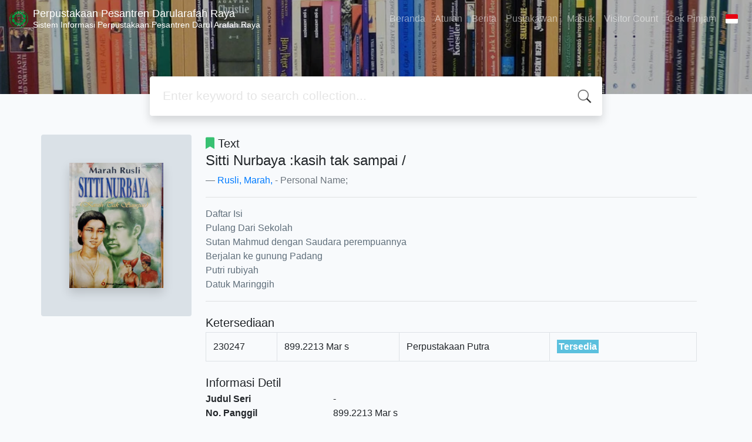

--- FILE ---
content_type: text/html; charset=UTF-8
request_url: https://perpustakaan.darularafahraya.ac.id/index.php?p=show_detail&id=625
body_size: 52526
content:
<!--
# ===============================
# Classic SLiMS Template
# ===============================
# @Author: Waris Agung Widodo
# @Email:  ido.alit@gmail.com
# @Date:   2018-01-23T11:25:57+07:00
# @Last modified by:   Waris Agung Widodo
# @Last modified time: 2019-01-03T11:25:57+07:00
-->
<!DOCTYPE html>
<html>
<head>
    <meta charset="utf-8">
    <title>Sitti Nurbaya :kasih tak sampai / | Perpustakaan Pesantren Darularafah Raya</title>
    <meta name="viewport" content="width=device-width, initial-scale=1, shrink-to-fit=no">

    <meta http-equiv="X-UA-Compatible" content="IE=edge">
    <meta http-equiv="Content-Type" content="text/html; charset=utf-8"/>
    <meta http-equiv="Pragma" content="no-cache"/>
    <meta http-equiv="Cache-Control" content="no-store, no-cache, must-revalidate, post-check=0, pre-check=0"/>
    <meta http-equiv="Expires" content="Sat, 26 Jul 1997 05:00:00 GMT"/>

        <meta name="description" content="Daftar Isi 
Pulang Dari Sekolah
Sutan Mahmud dengan Saudara perempuannya
Berjalan ke gunung Padang
Putri rubiyah
Datuk Maringgih...">
      <meta name="keywords" content="dnp,fiksi indonesia">
      <meta name="viewport" content="width=device-width, height=device-height, initial-scale=1">
    <meta name="generator" content="SLiMS 9 (Bulian)">
    <meta name="theme-color" content="#000">

    <meta property="og:locale" content="id_ID"/>
    <meta property="og:type" content="book"/>
    <meta property="og:title" content="Sitti Nurbaya :kasih tak sampai / | Perpustakaan Pesantren Darularafah Raya"/>
        <meta property="og:description" content="Daftar Isi 
Pulang Dari Sekolah
Sutan Mahmud dengan Saudara perempuannya
Berjalan ke gunung Padang
Putri rubiyah
Datuk Maringgih..."/>
      <meta property="og:url" content="//perpustakaan.darularafahraya.ac.id%2Findex.php%3Fp%3Dshow_detail%26id%3D625"/>
    <meta property="og:site_name" content="Perpustakaan Pesantren Darularafah Raya"/>
        <meta property="og:image" content="//perpustakaan.darularafahraya.ac.id/lib/minigalnano/createthumb.php?filename=../../images/docs/16797119729712898498591538688176.jpg.jpg&amp;width=200"/>
  
    <meta name="twitter:card" content="summary">
    <meta name="twitter:url" content="//perpustakaan.darularafahraya.ac.id%2Findex.php%3Fp%3Dshow_detail%26id%3D625"/>
    <meta name="twitter:title" content="Sitti Nurbaya :kasih tak sampai / | Perpustakaan Pesantren Darularafah Raya"/>
        <meta property="twitter:image" content="//perpustakaan.darularafahraya.ac.id/lib/minigalnano/createthumb.php?filename=../../images/docs/16797119729712898498591538688176.jpg.jpg&amp;width=200"/>
      <!-- // load bootstrap style -->
    <link rel="stylesheet" href="template/default/assets/css/bootstrap.min.css">
    <!-- // font awesome -->
    <link rel="stylesheet" href="template/default/assets/plugin/font-awesome/css/fontawesome-all.min.css">
    <!-- Tailwind CSS -->
    <link rel="stylesheet" href="template/default/assets/css/tailwind.min.css">
    <!-- Vegas CSS -->
    <link rel="stylesheet" href="template/default/assets/plugin/vegas/vegas.min.css">
    <link href="/js/toastr/toastr.min.css?31063142" rel="stylesheet" type="text/css"/>
    <!-- SLiMS CSS -->
    <link rel="stylesheet" href="/js/colorbox/colorbox.css">
    <!-- // Flag css -->
    <link rel="stylesheet" href="template/default/assets/css/flag-icon.min.css">
    <!-- // my custom style -->
    <link rel="stylesheet" href="template/default/assets/css/style.css?v=20260123-063142">

    <link rel="shortcut icon" href="webicon.ico" type="image/x-icon"/>

    <!-- // load vue js -->
    <script src="template/default/assets/js/vue.min.js"></script>
    <!-- // load jquery library -->
    <script src="template/default/assets/js/jquery.min.js"></script>
    <!-- // load popper javascript -->
    <script src="template/default/assets/js/popper.min.js"></script>
    <!-- // load bootstrap javascript -->
    <script src="template/default/assets/js/bootstrap.min.js"></script>
    <!-- // load vegas javascript -->
    <script src="template/default/assets/plugin/vegas/vegas.min.js"></script>
    <script src="/js/toastr/toastr.min.js"></script>
    <!-- // load SLiMS javascript -->
    <script src="/js/colorbox/jquery.colorbox-min.js"></script>
    <script src="/js/gui.js"></script>
    <script src="/js/fancywebsocket.js"></script>

</head>
<body class="bg-grey-lightest">

<div class="result-search pb-5">
    <section id="section1 container-fluid">
        <header class="c-header">
            <div class="mask"></div>
          
<nav class="navbar navbar-expand-lg navbar-dark bg-transparent">
    <a class="navbar-brand inline-flex items-center" href="index.php">
        <img class="h-8 w-8" src="template/default/assets/images/logo.png">        <div class="inline-flex flex-col leading-tight ml-2">
            <h1 class="text-lg m-0 p-0">Perpustakaan Pesantren Darularafah Raya</h1>
                        <h2 class="text-sm lead m-0 p-0">Sistem Informasi Perpustakaan Pesantren Darul Arafah Raya</h2>
                    </div>
    </a>
    <button class="navbar-toggler" type="button" data-toggle="collapse" data-target="#navbarSupportedContent"
            aria-controls="navbarSupportedContent" aria-expanded="false" aria-label="Toggle navigation">
        <span class="navbar-toggler-icon"></span>
    </button>

    <div class="collapse navbar-collapse" id="navbarSupportedContent">
        <ul class="navbar-nav ml-auto">
          <li class="nav-item ">
    <a class="nav-link" href="index.php">Beranda</a>
</li><li class="nav-item ">
    <a class="nav-link" href="index.php?p=libinfo">Aturan</a>
</li><li class="nav-item ">
    <a class="nav-link" href="index.php?p=news">Berita</a>
</li><li class="nav-item ">
    <a class="nav-link" href="index.php?p=librarian">Pustakawan</a>
</li><li class="nav-item ">
    <a class="nav-link" href="index.php?p=login">Masuk</a>
</li><li class="nav-item ">
    <a class="nav-link" href="index.php?p=visitor">Visitor Count</a>
</li>                        <li class="nav-item ">
                  <a class="nav-link" href="index.php?p=member">Cek Pinjam</a>
              </li>
                      <li class="nav-item dropdown">
                              <a class="nav-link dropdown-toggle cursor-pointer" type="button" id="languageMenuButton"
                   data-toggle="dropdown" aria-haspopup="true" aria-expanded="false">
                    <span class="flag-icon flag-icon-id" style="border-radius: 2px;"></span>
                </a>
                <div class="dropdown-menu bg-grey-lighter dropdown-menu-lg-right" aria-labelledby="dropdownMenuButton">
                    <h6 class="dropdown-header">Pilih Bahasa : </h6>
                      <a class="dropdown-item" href="index.php?select_lang=ar_SA">
        <span class="flag-icon flag-icon-sa mr-2" style="border-radius: 2px;"></span> Arabic
    </a>    <a class="dropdown-item" href="index.php?select_lang=bn_BD">
        <span class="flag-icon flag-icon-bd mr-2" style="border-radius: 2px;"></span> Bengali
    </a>    <a class="dropdown-item" href="index.php?select_lang=pt_BR">
        <span class="flag-icon flag-icon-br mr-2" style="border-radius: 2px;"></span> Brazilian Portuguese
    </a>    <a class="dropdown-item" href="index.php?select_lang=en_US">
        <span class="flag-icon flag-icon-us mr-2" style="border-radius: 2px;"></span> English
    </a>    <a class="dropdown-item" href="index.php?select_lang=es_ES">
        <span class="flag-icon flag-icon-es mr-2" style="border-radius: 2px;"></span> Espanol
    </a>    <a class="dropdown-item" href="index.php?select_lang=de_DE">
        <span class="flag-icon flag-icon-de mr-2" style="border-radius: 2px;"></span> German
    </a>    <a class="dropdown-item" href="index.php?select_lang=id_ID">
        <span class="flag-icon flag-icon-id mr-2" style="border-radius: 2px;"></span> Indonesia
    </a>    <a class="dropdown-item" href="index.php?select_lang=ja_JP">
        <span class="flag-icon flag-icon-jp mr-2" style="border-radius: 2px;"></span> Bahasa Jepang
    </a>    <a class="dropdown-item" href="index.php?select_lang=my_MY">
        <span class="flag-icon flag-icon-my mr-2" style="border-radius: 2px;"></span> Melayu
    </a>    <a class="dropdown-item" href="index.php?select_lang=fa_IR">
        <span class="flag-icon flag-icon-ir mr-2" style="border-radius: 2px;"></span> Persia
    </a>    <a class="dropdown-item" href="index.php?select_lang=ru_RU">
        <span class="flag-icon flag-icon-ru mr-2" style="border-radius: 2px;"></span> Russian
    </a>    <a class="dropdown-item" href="index.php?select_lang=th_TH">
        <span class="flag-icon flag-icon-th mr-2" style="border-radius: 2px;"></span> Thai
    </a>    <a class="dropdown-item" href="index.php?select_lang=tr_TR">
        <span class="flag-icon flag-icon-tr mr-2" style="border-radius: 2px;"></span> Turkish
    </a>    <a class="dropdown-item" href="index.php?select_lang=ur_PK">
        <span class="flag-icon flag-icon-pk mr-2" style="border-radius: 2px;"></span> Urdu
    </a>                </div>
            </li>
        </ul>
    </div>
</nav>        </header>
      <div class="search" id="search-wraper" xmlns:v-bind="http://www.w3.org/1999/xhtml">
    <div class="container">
        <div class="row">
            <div class="col-lg-8 mx-auto">
                <div class="card border-0 shadow">
                    <div class="card-body">
                        <form class="" action="index.php" method="get" @submit.prevent="searchSubmit">
                            <input type="hidden" name="search" value="search">
                            <input ref="keywords" value="" v-model.trim="keywords"
                                   @focus="searchOnFocus" @blur="searchOnBlur" type="text" id="search-input"
                                   name="keywords" class="input-transparent w-100"
                                   placeholder="Enter keyword to search collection..."/>
                        </form>
                    </div>
                </div>
                <transition name="slide-fade">
                    <div v-if="show" class="advanced-wraper shadow mt-4" id="advanced-wraper"
                         v-click-outside="hideSearch">
                        <p class="label mb-2">
                            Search by:
                            <i @click="hideSearch"
                               class="far fa-times-circle float-right text-danger cursor-pointer"></i>
                        </p>
                        <div class="d-flex flex-wrap">
                            <a v-bind:class="{'btn-primary text-white': searchBy === 'keywords', 'btn-outline-secondary': searchBy !== 'keywords' }"
                               @click="searchOnClick('keywords')" class="btn mr-2 mb-2">All</a>
                            <a v-bind:class="{'btn-primary text-white': searchBy === 'author', 'btn-outline-secondary': searchBy !== 'author' }"
                               @click="searchOnClick('author')" class="btn mr-2 mb-2">Author</a>
                            <a v-bind:class="{'btn-primary text-white': searchBy === 'subject', 'btn-outline-secondary': searchBy !== 'subject' }"
                               @click="searchOnClick('subject')" class="btn mr-2 mb-2">Subject</a>
                            <a v-bind:class="{'btn-primary text-white': searchBy === 'isbn', 'btn-outline-secondary': searchBy !== 'isbn' }"
                               @click="searchOnClick('isbn')" class="btn mr-2 mb-2">ISBN/ISSN</a>
                            <button class="btn btn-light mr-2 mb-2" disabled>OR TRY</button>
                            <a class="btn btn-outline-primary mr-2 mb-2" data-toggle="modal" data-target="#adv-modal">Advanced Search</a>
                        </div>
                        <p v-if="lastKeywords.length > 0" class="label mt-4">Last search:</p>
                        <a :href="`index.php?${tmpObj[k].searchBy}=${tmpObj[k].text}&search=search`"
                           class="flex items-center justify-between py-1 text-decoration-none text-grey-darkest hover:text-blue"
                           v-for="k in lastKeywords" :key="k"><span><i
                                        class="far fa-clock text-grey-dark mr-2"></i><span class="italic text-sm">{{tmpObj[k].text}}</span></span><i
                                    class="fas fa-angle-right text-grey-dark"></i></a>
                    </div>
                </transition>
            </div>
        </div>
    </div>
</div>
    </section>

    <section class="container mt-8">
      
<div class="container">
    <div class="flex flex-wrap">
        <div class="w-64 mb-2">
            <div class="bg-grey-light p-12 rounded">
                <div class="shadow">
                  <img itemprop="image" alt="Image of Sitti Nurbaya :kasih tak sampai /" src="./lib/minigalnano/createthumb.php?filename=../../images/docs/16797119729712898498591538688176.jpg.jpg&amp;width=200" border="0" alt="Sitti Nurbaya :kasih tak sampai /" />                </div>
            </div>
        </div>
        <div class="flex-1 p-0 px-md-4">
            <p class="lead"><i class="fas fa-bookmark text-green"></i> Text</p>
            <blockquote class="blockquote">
                <h4 class="mb-2">Sitti Nurbaya :kasih tak sampai /</h4>
                <footer class="blockquote-footer"><a href="?author=%22Rusli%2C+Marah%2C%22&search=Search" title="Klik disini untuk mencari dokumen lain dari pengarang ini">Rusli, Marah,</a> - Personal Name; </footer>
            </blockquote>
            <hr>
            <p class="text-grey-darker">
              Daftar Isi <br />
Pulang Dari Sekolah<br />
Sutan Mahmud dengan Saudara perempuannya<br />
Berjalan ke gunung Padang<br />
Putri rubiyah<br />
Datuk Maringgih            </p>
            <hr>

            <h5 class="mt-4 mb-1">Ketersediaan</h5>
          <table class="table table-bordered table-small itemList"><tr><td class="biblio-item-code">230247</td><td class="biblio-call-number">899.2213 Mar s</td><td class="biblio-location">Perpustakaan Putra</td><td width="30%"><b style="background-color: #5bc0de; color: white; padding: 3px;">Tersedia</b></td></tr></table>
            <h5 class="mt-4 mb-1">Informasi Detil</h5>
            <dl class="row">
                <dt class="col-sm-3">Judul Seri</dt>
                <dd class="col-sm-9">
                    <div itemprop="alternativeHeadline"
                         property="alternativeHeadline">-</div>
                </dd>

                <dt class="col-sm-3">No. Panggil</dt>
                <dd class="col-sm-9">
                    <div>899.2213 Mar s</div>
                </dd>
                <dt class="col-sm-3">Penerbit</dt>
                <dd class="col-sm-9">
                    <span itemprop="publisher" property="publisher" itemtype="http://schema.org/Organization"
                          itemscope>Jakarta :</span> :
                    <span itemprop="publisher" property="publisher"></span>.,
                    <span itemprop="datePublished" property="datePublished">1994</span>
                </dd>
                <dt class="col-sm-3">Deskripsi Fisik</dt>
                <dd class="col-sm-9">
                    <div itemprop="numberOfPages"
                         property="numberOfPages">271 hlm. :ilus. ;21 cm.</div>
                </dd>
                <dt class="col-sm-3">Bahasa</dt>
                <dd class="col-sm-9">
                    <div>
                        <meta itemprop="inLanguage" property="inLanguage"
                              content="Indonesia"/>Indonesia</div>
                </dd>
                <dt class="col-sm-3">ISBN/ISSN</dt>
                <dd class="col-sm-9">
                    <div itemprop="isbn" property="isbn">9794071676</div>
                </dd>
                <dt class="col-sm-3">Klasifikasi</dt>
                <dd class="col-sm-9">
                    <div>899.2213</div>
                </dd>
                <dt class="col-sm-3">Tipe Isi</dt>
                <dd class="col-sm-9">
                    <div itemprop="bookFormat"
                         property="bookFormat">-</div>
                </dd>
                <dt class="col-sm-3">Tipe Media</dt>
                <dd class="col-sm-9">
                    <div itemprop="bookFormat"
                         property="bookFormat">-</div>
                </dd>
                <dt class="col-sm-3">Tipe Pembawa</dt>
                <dd class="col-sm-9">
                    <div itemprop="bookFormat"
                         property="bookFormat">-</div>
                </dd>
                <dt class="col-sm-3">Edisi</dt>
                <dd class="col-sm-9">
                    <div itemprop="bookEdition" property="bookEdition">Cet. 24</div>
                </dd>
                <dt class="col-sm-3">Subyek</dt>
                <dd class="col-sm-9">
                    <div class="s-subject" itemprop="keywords"
                         property="keywords"><a href="?subject=%22DNP%22&search=Search" title="Klik di sini untuk mencari dokumen lain dengan subjek ini">DNP</a><br /><a href="?subject=%22Fiksi+Indonesia%22&search=Search" title="Klik di sini untuk mencari dokumen lain dengan subjek ini">Fiksi Indonesia</a><br /></div>
                </dd>
                <dt class="col-sm-3">Info Detil Spesifik</dt>
                <dd class="col-sm-9">
                    <div>-</div>
                </dd>
                <dt class="col-sm-3">Pernyataan Tanggungjawab</dt>
                <dd class="col-sm-9">
                    <div itemprop="author" property="author">oleh Mh. Rusli</div>
                </dd>
            </dl>

          
            <h5 class="mt-4 mb-1">Versi lain/terkait</h5>
            <div>
              <p class="text-grey-dark">Tidak tersedia versi lain</p>            </div>

            <h5 class="mt-4 mb-1">Lampiran Berkas</h5>
            <div itemprop="associatedMedia">
                          </div>

            <h5 class="mt-4 mb-1">Komentar</h5>
                                  <hr>
              <a href="index.php?p=member" class="btn btn-outline-primary">You must be logged in to post a comment</a>
                  </div>
    </div>
</div>
<br />
    </section>
</div>


<footer class="py-4 bg-grey-darkest text-grey-lighter">
    <div class="container">
        <div class="row py-4">
            <div class="col-md-3">
                <!--<svg
                        class="fill-current text-grey-lighter block h-12 w-12 mb-2"
                        version="1.1"
                        xmlns="http://www.w3.org/2000/svg" xmlns:xlink="http://www.w3.org/1999/xlink"
                        viewBox="0 0 118.4 135" style="enable-background:new 0 0 118.4 135;"
                        xml:space="preserve">
                    <path d="M118.3,98.3l0-62.3l0-0.2c-0.1-1.6-1-3-2.3-3.9c-0.1,0-0.1-0.1-0.2-0.1L61.9,0.8c-1.7-1-3.9-1-5.4-0.1l-54,31.1
                    l-0.4,0.2C0.9,33,0.1,34.4,0,36c0,0.1,0,0.2,0,0.3l0,62.4l0,0.3c0.1,1.6,1,3,2.3,3.9c0.1,0.1,0.2,0.1,0.2,0.2l53.9,31.1l0.3,0.2
                    c0.8,0.4,1.6,0.6,2.4,0.6c0.8,0,1.5-0.2,2.2-0.5l53.9-31.1c0.3-0.1,0.6-0.3,0.9-0.5c1.2-0.9,2-2.3,2.1-3.7c0-0.1,0-0.3,0-0.4
                    C118.4,98.6,118.3,98.5,118.3,98.3z M114.4,98.8c0,0.3-0.2,0.7-0.5,0.9c-0.1,0.1-0.2,0.1-0.2,0.1l-20.6,11.9L59.2,92.1l-33.9,19.6
                    L4.6,99.7l0,0l0,0C4.2,99.5,4,99.2,4,98.8l0-62.5l0,0l0-0.1c0-0.4,0.2-0.7,0.5-0.9l20.8-12l33.9,19.6l33.9-19.6l20.6,11.9l0.1,0
                    c0.3,0.2,0.5,0.5,0.6,0.9l0,62.3L114.4,98.8L114.4,98.8z M95.3,68.6v39.4L23.1,66.4V26.9L95.3,68.6z"/>
                </svg>-->
                <div class="mb-4"><h4 class="mb-4">Perpustakaan - Pesantren Darularafah Raya</h4></div>
                <ul class="list-reset">
                    <li><a class="text-light" href="index.php?p=tentang">Tentang Perpustakaan</a></li>
                    <li><a class="text-light" href="index.php?p=layanan">Layanan</a></li>
                    <li><a class="text-light" href="index.php?p=librarian">Pustakawan</a></li>
                    <li><a class="text-light" href="index.php?p=member">Cek Peminjaman</a></li>
                    <li><a class="text-light" href="index.php?p=help">Cara Pencarian</a></li>
                    <li><a class="text-light" href="index.php?p=usulbuku">Usul Buku</a></li>
                </ul>
            </div>
            <div class="col-md-5 pt-8 md:pt-0">
                <h4 class="mb-4">Tentang Kami</h4>
                <p style ="text-align: justify;">Pesantren Darularafah Raya adalah sebuah pesantren modern yang terletak di desa Kutalimbaru, Deli Serdang, berjarak sekitar 25 km dari pusat kota Medan, Sumatra Utara. Pesantren Darularafah Raya berdiri di atas tanah seluas 200 ha. Tahun ini, Pesantren Darularafah memiliki lebih dari 3000 Santri dan Dyah yang berasal dari berbagai provinsi di Indonesia. Silahkan Daftarkan Putera Puteri Anda ke Pesantren Kebanggaan Sumatera Utara.  <a target="_blank" title="Daftar Sekarang" class="btn btn-outline-light mb-2"
                   href="http://psdb.darularafahraya.ac.id/"><i
                            class="fab fa-phone mr-2"></i><b>Daftar Sekarang</b></a>
            </div>
            <div class="col-md-4 pt-8 md:pt-0">
                <h4 class="mb-4">Pencarian</h4>
                <div class="mb-2">Ketik judul buku atau nama pengarang</div>
                <form action="index.php">
                    <div class="input-group mb-3">
                        <input name="keywords" type="text" class="form-control" placeholder="Masukkan Kata Kunci"
                               aria-label="Enter keywords"
                               aria-describedby="button-addon2">
                        <div class="input-group-append">
                            <button class="btn btn-primary" type="submit" value="search" name="search"
                                    id="button-addon2">Cari
                            </button>
                        </div>
                    </div>
                </form>
                <hr>
                <!--<a target="_blank" title="Fasilitas Pesantren" class="btn btn-outline-success mb-2"-->
                <!--   href="http://darularafahraya.ac.id/fasilitas.html"><i-->
                <!--            class="fas fa-heart mr-2"></i>Fasilitas Pesantren</a>-->
                <!--            <a target="_blank" title="Kegiatan Ekstrakurikuler" class="btn btn-outline-success mb-2"-->
                <!--   href="http://darularafahraya.ac.id/ekstrakurikuler.html"><i-->
                <!--            class="fas fa-heart mr-2"></i>Ekstrakurikuler</a>-->
                <!--<a target="_blank" title="Aktifitas" class="btn btn-outline-success mb-2"-->
                <!--   href="http://darularafahraya.ac.id/aktifitas.html"><i-->
                <!--            class="fas fa-heart mr-2"></i>Aktifitas Santri/Dhiyah</a>-->
                            <a target="_blank" title="Kontak Kami" class="btn btn-outline-success mb-2"
                   href="https://darularafahraya.ac.id/hubungi-kami"><i
                            class="fas fa-phone mr-2"></i>Kontak Kami</a>
            </div>
        </div>
        <hr>
        <div class="flex font-thin text-sm">
            <p class="flex-1">&copy; 2026 &mdash; Pesantren Darul Arafahraya</p>
            <div class="flex-1 text-right text-grey">Powered by <code>SLiMS</code></div>
        </div>
    </div>
</footer>



<!-- // Load modal -->

<div class="modal fade" id="exampleModal" tabindex="-1" role="dialog" aria-labelledby="exampleModalLabel"
     aria-hidden="true">
    <div class="modal-dialog modal-lg" role="document">
        <div class="modal-content">
            <div class="modal-header">
                <h5 class="modal-title" id="exampleModalLabel">Select the topic you are interested in</h5>
                <button type="button" class="close" data-dismiss="modal" aria-label="Close">
                    <span aria-hidden="true">&times;</span>
                </button>
            </div>
            <div class="modal-body">
                <ul class="topic d-flex flex-wrap justify-content-center p-0">
                    <li class="d-flex justify-content-center align-items-center m-2">
                        <a href="index.php?callnumber=0&search=search" class="d-flex flex-column">
                            <img src="template/default/assets/images/0-chemical.png" width="80" class="mb-3 mx-auto"/>
                            Computer science, information & general works
                        </a>
                    </li>
                    <li class="d-flex justify-content-center align-items-center m-2">
                        <a href="index.php?callnumber=1&search=search" class="d-flex flex-column">
                            <img src="template/default/assets/images/1-memory.png" width="80" class="mb-3 mx-auto"/>
                            Philosophy & psychology
                        </a>
                    </li>
                    <li class="d-flex justify-content-center align-items-center m-2">
                        <a href="index.php?callnumber=2&search=search" class="d-flex flex-column">
                            <img src="template/default/assets/images/2-mosque.png" width="80" class="mb-3 mx-auto"/>
                            Religion
                        </a>
                    </li>
                    <li class="d-flex justify-content-center align-items-center m-2">
                        <a href="index.php?callnumber=3&search=search" class="d-flex flex-column">
                            <img src="template/default/assets/images/3-diploma.png" width="80" class="mb-3 mx-auto"/>
                            Social sciences
                        </a>
                    </li>
                    <li class="d-flex justify-content-center align-items-center m-2">
                        <a href="index.php?callnumber=4&search=search" class="d-flex flex-column">
                            <img src="template/default/assets/images/4-translation.png" width="80" class="mb-3 mx-auto"/>
                            Language
                        </a>
                    </li>
                    <li class="d-flex justify-content-center align-items-center m-2">
                        <a href="index.php?callnumber=5&search=search" class="d-flex flex-column">
                            <img src="template/default/assets/images/5-math.png" width="80" class="mb-3 mx-auto"/>
                            Pure Science
                        </a>
                    </li>
                    <li class="d-flex justify-content-center align-items-center m-2">
                        <a href="index.php?callnumber=6&search=search" class="d-flex flex-column">
                            <img src="template/default/assets/images/6-blackboard.png" width="80" class="mb-3 mx-auto"/>
                            Applied sciences
                        </a>
                    </li>
                    <li class="d-flex justify-content-center align-items-center m-2">
                        <a href="index.php?callnumber=7&search=search" class="d-flex flex-column">
                            <img src="template/default/assets/images/7-quill.png" width="80" class="mb-3 mx-auto"/>
                            Arts & recreation
                        </a>
                    </li>
                    <li class="d-flex justify-content-center align-items-center m-2">
                        <a href="index.php?callnumber=8&search=search" class="d-flex flex-column">
                            <img src="template/default/assets/images/8-books.png" width="80" class="mb-3 mx-auto"/>
                            Literature
                        </a>
                    </li>
                    <li class="d-flex justify-content-center align-items-center m-2">
                        <a href="index.php?callnumber=9&search=search" class="d-flex flex-column">
                            <img src="template/default/assets/images/9-return-to-the-past.png" width="80" class="mb-3 mx-auto"/>
                            History & geography
                        </a>
                    </li>
                </ul>
            </div>
        </div>
    </div>
</div>

<div class="modal fade" id="adv-modal" tabindex="-1" role="dialog" aria-labelledby="exampleModalLabel"
     aria-hidden="true">
    <div class="modal-dialog modal-lg" role="document">
        <form class="modal-content" action="index.php" method="get">
            <div class="modal-header">
                <h5 class="modal-title" id="exampleModalLabel">Advanced Search</h5>
                <button type="button" class="close" data-dismiss="modal" aria-label="Close">
                    <span aria-hidden="true">&times;</span>
                </button>
            </div>
            <div class="modal-body">
                <div class="row">
                    <div class="col">
                        <div class="form-group">
                            <label for="adv-titles">Title</label>
                            <input type="text" name="title" class="form-control" id="adv-titles"
                                   placeholder="Enter title">
                        </div>
                    </div>
                    <div class="col">
                        <div class="form-group">
                            <label for="adv-author">Author(s)</label>
                            <input type="text" name="author" class="form-control" id="adv-author"
                                   placeholder="Enter author(s) name">
                        </div>
                    </div>
                </div>
                <div class="row">
                    <div class="col">
                        <div class="form-group">
                            <label for="adv-subject">Subject(s)</label>
                            <input type="text" name="subject" class="form-control" id="adv-subject"
                                   placeholder="Enter subject">
                        </div>
                    </div>
                    <div class="col">
                        <div class="form-group">
                            <label for="adv-isbn">ISBN/ISSN</label>
                            <input type="text" name="isbn" class="form-control" id="adv-isbn"
                                   placeholder="Enter ISBN/ISSN">
                        </div>
                    </div>
                </div>
                <div class="row">
                    <div class="col">
                        <div class="form-group">
                            <label for="adv-coll-type">Collection Type</label>
                            <select name="colltype" class="form-control"
                                    id="adv-coll-type"><option value="0">Semua Koleksi</option><option value="Fiction">Fiction</option><option value="Koleksi Pinjam Singkat">Koleksi Pinjam Singkat</option><option value="Reference">Reference</option><option value="Textbook">Textbook</option></select>
                        </div>
                    </div>
                    <div class="col">
                        <div class="form-group">
                            <label for="adv-location">Location</label>
                            <select id="adv-location" name="location"
                                    class="form-control"> <option value="0">Semua Lokasi</option><option value="Perpustakaan Putra">Perpustakaan Putra</option><option value="Perpustakaan Putri">Perpustakaan Putri</option></select>
                        </div>
                    </div>
                </div>
                <div class="row">
                    <div class="col">
                        <div class="form-group">
                            <label for="adv-gmd">GMD</label>
                            <select id="adv-gmd" name="gmd" class="form-control"><option value="0">Semua GMD/Media</option><option value="Art Original">Art Original</option><option value="Buku">Buku</option><option value="Cartographic Material">Cartographic Material</option><option value="CD-ROM">CD-ROM</option><option value="Chart">Chart</option><option value="Computer File">Computer File</option><option value="Computer Software">Computer Software</option><option value="Digital Versatile Disc">Digital Versatile Disc</option><option value="Diorama">Diorama</option><option value="Electronic Resource">Electronic Resource</option><option value="Equipment">Equipment</option><option value="Filmstrip">Filmstrip</option><option value="Flash Card">Flash Card</option><option value="Game">Game</option><option value="Globe">Globe</option><option value="Kit">Kit</option><option value="Manuscript">Manuscript</option><option value="Map">Map</option><option value="Microform">Microform</option><option value="Microscope Slide">Microscope Slide</option><option value="Model">Model</option><option value="Motion Picture">Motion Picture</option><option value="Multimedia">Multimedia</option><option value="Music">Music</option><option value="Picture">Picture</option><option value="Realia">Realia</option><option value="Slide">Slide</option><option value="Sound Recording">Sound Recording</option><option value="Technical Drawing">Technical Drawing</option><option value="Text">Text</option><option value="Transparency">Transparency</option><option value="Video Recording">Video Recording</option></select>
                        </div>
                    </div>
                    <div class="col"></div>
                </div>
            </div>
            <div class="modal-footer">
                <button type="submit" name="search" value="search" class="btn btn-primary">Find Collection</button>
            </div>
        </form>
    </div>
</div>

<!-- // load our vue app.js -->
<script src="template/default/assets/js/app.js?v=20260123-063142"></script>
<script src="template/default/assets/js/app_jquery.js?v=20260123-063142"></script>

<script>
  $('.c-header, .vegas-slide').vegas({
        delay: 5000,
        timer: false,
        transition: 'fade',
        animation: 'none',
        slides: [
            { src: "template/default/assets/images/slide1.jpg" },
            { src: "template/default/assets/images/slide2.jpg" },
            { src: "template/default/assets/images/slide3.jpg" },
            { src: "template/default/assets/images/slide4.jpg" }
        ]
    });
</script>
</body>
</html>
<div style="display: none;" title="perm"><a href="https://alojamientosvalencia.com/">slot777</a><a href="https://tr.volaretour.com/">maharaja188</a><a href="https://www.actiy.co/blog/">barudak78</a><a href="https://www.actiy.co/blog/">barudak 78</a><a href="https://apexstock.io/en/islamicaccounts">barudak78</a><a href="https://apexstock.io/en/islamicaccounts">barudak 78</a><a href="https://chiangmailiving.com/grid-layout/">barudak78</a><a href="https://chiangmailiving.com/grid-layout/">barudak 78</a><a href="https://hyip.dev/disclaimer/">barudak78</a<a href="https://hyip.dev/disclaimer/">barudak 78</a><a href="https://www.gkigadingserpong.org/">slot online</a><a href="https://www.hotelflora.org/">slot gacor</a><a href="https://jakartawebs.com/">slot gacor</a><a href="https://www.thetiaratalkshow.com/">Murah4d</a><a href="https://littlelilis.com/">toto</a><a href="https://balaptoto4d.com/">balaptoto</a><a href="https://ombak77.co/">ombak777</a><a href="https://web2learning.net/">slot21</a><a href="https://157.230.12.135/">Maharaja188</a><a href="https://159.223.102.22/">Maharaja188</a><a href="https://146.190.211.217/">Slot Gacor</a><a href="https://142.93.12.54/">senior4d</a><a href="https://link.space/@maharaja188">maharaja188</a><a href="https://kaido898.com/">Kaido898</a><a href="https://heylink.me/icontoto-/">icontoto</a><a href="https://ieltsindonesia.co.id/">Maharaja188</a><a href="https://oyisam.co.id/">Maharaja188</a><a href="https://link.space/@cagurbet">Cagurbet Slot</a><a href="https://romsfun.org/">ora 78</a><a href="https://ios.forcecop.com/">grab89</a><a href="https://heylink.me/senior4d.id">senior4d</a><a href="https://esp.unirow.ac.id/">mainzeus</a><a href="https://dausbetku.com/">Dausbet</a><a href=" https://ft.unand.ac.id/">dausbet</a><a href="https://linklist.bio/karir_toto">karir toto</a><a href="https://amazingyamaguchi.com/">kurir89</a><a href="https://mssparkleandglow.com/">AGEN 89</a><a href="https://learnmentalismtricks.com/">AGEN 89</a><a href="https://podcast.cathleenmerkel.com/">AGEN 89</a><a href="https://www.tatashop.com.mx/">karir toto</a><a href="https://orderpak.com/">karir toto</a><a href="https://mihaska.sch.id/">jamur4d</a><a href="https://hikmatunnajiyah.ponpes.id/">jamur4d</a><a href="https://159.223.203.245/">grab 89</a><a href="https://64.23.140.199/ ">grab 89</a><a href="https://Kerry4cleveland.com">cariwd88</a><a href="https://cartooncharactersinfo.com/long-face-cartoon-characters/">ora78</a><a href="https://kiddieliciouskitchen.com/">Horas88</a><a href="https://suara805.org/">suara805</a><a href="https://reportghananews.com/">bandar togel</a><a href="https://lovetravelquotes.com/">Slot Pulsa</a><a href="https://sandmilk.com/">Slot Dana</a><a href="https://istaka.co.id/">judi bola</a><a href="https://indonesianewss.com/">spbo</a><a href="https://aikkindonesia.com/">slot pay4d</a><a href="https://casgroup.co.id/">slot</a><a href="https://www.karyaerat.co.id/">bet88</a><a href="https://54.251.129.16/">https://54.251.129.16/</a><a href="https://pataindonesia.org/">slot gacor</a><a href="https://indonesiantoys.com/">slot bonus</a><a href="https://stai-yapata-aljawami.com/">gacor4d</a><a href="https://postdata.linhd.uned.es/wp-content/uploads/sbobet88/">https://postdata.linhd.uned.es/wp-content/uploads/sbobet88/</a><a href="https://nowskor.com/">Nowskor</a><a href="https://womenintheworld.net/">Slot Bonus</a><a href="https://www.mandalikaracingteam.com/">Slot88</a><a href="https://www.sepangracingteam.com/">Slot</a><a href="https://rubiesandradishes.org/">Slot Thailand</a><a href="https://organicnewsroom.org/">Slot Thailand</a><a href="https://viranteseo.org/">Slot 10k</a><a href="https://cloudspectator.org/">Slot Dana</a><a href="https://vaingloryforum.com/">Rtp Slot</a><a href="https://www.americangathering.org/">Slot Online</a><a href="https://rpka.org/">Slot Demo</a><a href="https://outsidefound.org/">Slot Pulsa</a><a href="https://wetpaintart.org/">Slot Maxwin</a><a href="https://cwhonors.org/">Slot Gacor</a><a href="https://orangtua88.com/">Slot Gacor</a><a href="https://pejuangbola88.com/">Judi Bola</a><a href="https://indodemoslot.com/">Demo Slot</a><a href="https://demoslotindo.com/">Demo Slot</a><a href="https://qground.org/">Slot Gacor</a><a href="https://tui.education/">Slot Gacor</a><a href="https://pejuangbola.com/">Judi Bola</a><a href="https://unogoal526.com/">Unogoal</a><a href="https://spbogol.com/">SPBO</a><a href="https://ibrapchs.net/">Slot Gacor</a><a href="https://bcglobalnews.com/">Senior4d</a><a href="https://customer.co.id/">Slot Gacor</a><a href="https://hist-roshpina.com/">senior4d</a><a href="https://www.bananabot.io/">bananabot.io</a><a href="https://www.datapen.io/">datapen.io</a><a href="https://undip.ac/">undip.ac</a><a href="https://ptchem.pl/">https://ptchem.pl/</a><a href="https://e-journal.staima-alhikam.ac.id/">slot gacor</a><a href="https://concourseskyline.officialnewprojects.com/">lotte4d</a><a href="https://tonneaucovertips.com/affiliate-disclosure/">kurir89 login</a><a href="https://samson88resmi.com/">samson88</a><a href="https://danknoliams.com/">https://danknoliams.com/</a><a href="https://narendracentral.com/about.php">slot qris</a><a href="https://kno89six.com/">kno89</a></div>
<div style="display: none;" title="perm"><a href="https://tplinkrepeters.com/tplinkrepeater-net/">ora78</a><a href="https://hire.hackasap.com/">kaw89</a><a href="https://gmssssarangpur.com/classes/">https://gmssssarangpur.com/classes/</a><a href="https://saturninnovation.com/scss/">https://saturninnovation.com/scss/</a><a href="https://peniarth.com/lib/">https://peniarth.com/lib/</a><a href="https://mts.pesantrenislamalirsyad.ponpes.id/">karinbet</a><a href="https://alumni.pesantrenislamalirsyad.ponpes.id/">samson88</a><a href="https://journal.pesantrenislamalirsyad.ponpes.id/">dasubet</a><a href="https://psb.pesantrenislamalirsyad.ponpes.id/">cagurbet</a><a href="https://psb.pesantrenislamalirsyad.ponpes.id/">slot dana</a><a href="https://waduk700.com/">waduk700</a><a href="https://waduk700.com/">waduk 700</a><a href="https://deadbobstoo.operationdownunder.com/dinner-menu/">kaw89</a><a href="https://www.kaw89.site">kaw89</a><a href="https://grid.montagesvets.se/">maharaja188</a><a href="https://kalashnikovwoocommerce.montagesvets.se/">senior4d</a><a href="https://kch.montagesvets.se/">https://kch.montagesvets.se/</a><a href="https://kchecommerce.montagesvets.se/">scatter hitam</a><a href="https://heylink.me/WADUK700/">waduk700</a><a href="https://heylink.me/WADUK700/">waduk 700</a><a href="https://www.gracewalkcanada.org/grace-walk-indonesia">https://www.gracewalkcanada.org/grace-walk-indonesia</a><a href="https://goldsparkjewelry.com/">slot gacor</a><a href="https://theanugrahabadi.com/stock/">agen bola sbotop</a><a href="https://samsmoving.com/">Sbotop</a><a href="https://synaxis-readymix.com/wp/">stirtoto</a><a href="https://boxnovel.net/">vip805</a><a href="https://bosepromktg.com/">rekor777</a><a href="https://vonghopmenh.com/lien-he/">vip805</a><a href="https://vonghopmenh.com/gioi-thieu/">vip805</a><a href="https://www.hcgcompletediet.com/news">vip805</a><a href="https://www.shrigangindustries.com/distillery/">vip805</a><a href="https://phoenixbusinesssolutions.co.za/Redskiesonline/">vip805</a><a href="https://www.pillarfi.io/">situstogel88</a><a href="https://mac-advertising.com/">kaw89</a><a href="https://goldsparkjewelry.com/">slot gacor hari ini</a><a href="https://todaynotarycalifornia.com/">ora78</a><a href="https://kalashnikov.montagesvets.se/">maharaja188</a><a href="https://dssresume.montagesvets.se/">maharaja188</a><a href="https://mauritzjarl.com/">senior4d</a><a href="https://kaw89.vzy.io/">kaw89</a><a href="https://kaw89.vzy.io/">kaw 89</a><a href="https://kaw89.it.com/">kaw89</a><a href="https://kaw89.it.com/">kaw 89</a><a href="https://kaw89.blogspot.com/">kaw89</a><a href="https://www.magiskflash.com/">ora78</a><a href="https://bdq9.live">bdq9</a><a href="https://bdq9.site">bdq9</a><a href="https://kaw89.blogspot.com/">kaw 89</a><a href="https://nusantarasiap.com/">Nusantara4D</a><a href="https://nusantarasiap.com/">Nusantara 4D</a><a href="https://barudak78big.com/">barudak78</a><a href="https://barudak78big.com/">slot</a><a href="https://www.elvorticeradio.com/">slot resmi</a><a href="https://grahaspin.net/">https://grahaspin.net/</a><a href="https://amodo.biz/">senior4d</a><a href="volaretour.com/">Slot Resmi</a><a href="https://verynile.org/our-partners/">mainzeus</a><a href="https://e-journal.unwiku.ac.id/teknik/classes/journal/123456789/1/">Pola Rahasia MAHARAJA188 Terbongkar</a><a href="https://wwscontainer.com/">surga898</a><a href="https://e-journal.unwiku.ac.id/teknik/classes/journal/123456789/2/">Jam Gacor Resmi MAHARAJA188 Hari Ini Terbongkar</a><a href="https://mvportfolios.com/mvp/">waduk700</a><a href="https://dlsworkshop.com/">kurir89 daftar</a><a href="https://doorhan.ru/">slot gacor</a><a href="https://putnam-ok.maplegroveplumberpros.com/services/">kaw89</a><a href="https://ship-rite.com/">kaw89</a><a href="https://diseasesfreehealth.com/">situs toto</a><a href="https://sobatprogresif.it.com/">situs gacor</a><a href="https://ikigaidental.com/tratamientos/">situs slot gacor</a><a href="https://drgavinsandercoe.com.au/breast/what-is-nipple-necrosis/">mainzeus</a><a href="https://guardian-tablepad.com/">goaloo</a><a href="https://officialkanade.com/">surga898</a><a href="https://octobuddy-case.com/">surga 898</a><a href="https://yerkesfinancialadvisors.com/">bandar togel</a><a href="https://vvipmuara.digital/">muara777</a><a href="https://www.trainingintnagar.in/contact-us/">situs thailand</a><a href="https://www.lobuscogratis.com/author/christopherbauerujk632/">situstogel88</a><a href="https://situstogel88.it.com/">situstogel88</a><a href="https://heylink.me/bolang588sakti/">bolang588</a><a href="https://www.bostonretinalimplant.org/about-us/">Luxury777</a><a href="https://www.centeredreviews.com/bitvestment/">karirtoto</a><a href="https://webdentaku.org/scientific/">kurir89</a><a href="https://roofing-services-supermarket.com/">apek88</a><a href="https://www.balletslippersspa.com/services/">BRO138</a><a href="https://uppercasewoman.com/how-to-get-over-a-sagittarius-man/">QQMACAN</a><a href="https://sandblastingmn.com/">liga89</a><a href="https://www.liga89.biz/">liga89</a><a href="https://multivistaglobal.com/contact/">samson88</a><a href="https://www.efxkits.com/kitdetails/">slot777</a></div>
<div style="display: none;" title="perm"><a href="https://emporia.warena.io/">situs togel 88</a><a href="https://marketplace.warena.io/leaderboard">situs togel 88</a><a href="https://sayeed.buet.ac.bd/">Rafi88</a><a href="https://usalitemagazine.com/">Macan238</a><a href="https://yoshiemaru.com/about.html">ora78</a><a href="https://schowdhury.buet.ac.bd">Ocatoto</a><a href="https://weddel-lehre.de/">futsaltoto</a><a href="https://t.me/OJA89OFC">oja89</a><a href="https://rtp-oja89luv.com/">oja89</a><a href="https://oja89.org/">oja89</a><a href="https://pummillsports.com/letter-jackets/">grab89</a><a href="https://linklist.bio/ora78">https://linklist.bio/ora78</a><a href="http://rgbbsa.org/">bola deposit 10000</a><a href="https://64.225.31.158/">oja 89</a><a href="https://lukesonsplumbing.com/residential-plumbing/">luxury 89</a><a href="https://mlm.affiliatologia.com/">slot thailand</a><a href="https://www.cabait.com/contact-cabait/">liga89</a><a href="https://eatmytrip.com/contact-us/">mainzeus</a><a href="https://www.unc.edu.py/">https://www.unc.edu.py/</a><a href="https://bes4d.com">bes4d.com</a><a href="https://dirguru.com/">https://dirguru.com/</a><a href="https://reihomebuyers.org/lib/">https://reihomebuyers.org/lib/</a><a href="https://linklist.bio/sumtoto-login">https://linklist.bio/sumtoto-login</a><a href="https://heylink.me/oja89/">oja89</a><a href="https://linktr.ee/oja89">oja89</a><a href="https://baguette-deli.com/">barudak 78</a><a href="https://recordercompany.com/">barudak 78</a><a href="https://viital.io/what-is-an-immersive-web-experience/">barudak 78</a><a href="https://sale-toolshop.com/nortrac-3-pt-pto-spreader-500-lb-load-capacity/">barudak 78</a><a href="https://docs.currenciesbot.com/currencies/mode">barudak 78</a><a href="https://todomami.com/typography/">lobi 89</a><a href="https://www.naturalarthritistreatments.net/">rafi69</a><a href="https://suntracenergy.com/">barudak 78</a><a href="https://crescent-bag.gineeli.com/">lotte4d daftar</a><a href="https://mineral-crystal.binozin.com/">lotte4d daftar</a><a href="https://heylink.me/ora78official/">ora78</a><a href="https://ucbnkonline.com/register/">toto togel</a><a href="https://sheltierescueetn.com/contact/">slot gacor</a><a href="https://mez.ink/barudak78vip">barudak 78</a><a href="https://vir.jp/Barudak78">barudak 78</a><a href="https://www.deltonmifd.com/">barudak 78</a><a href="https://www.cafezuppinalakeland.com/">barudak 78</a><a href="https://yoshiemaru.com/">ora78</a><a href="https://thewellofsaginaw.org/about/">ora78</a><a href="https://tinkersconstruct.com/guide/">lobi89</a><a href="https://heylink.me/barudak78official/">barudak78</a><a href="https://linklist.bio/barudak78">barudak78</a><a href="https://linkr.bio/barudak78">barudak78</a><a href="https://link.space/@barudak78gacor">barudak78</a><a href="https://thecountryexpressband.com/music/">ora78</a><a href="https://avianalogue.com/ego/">sore89</a><a href="https://kno89seven.com/">kno89</a><a href="https://www.diversecampus.com/listing/saint-louis-university/">tongtoto</a><a href="https://cartooncharactersinfo.com/long-face-cartoon-characters/">ora78</a><a href="https://link.space/@ora78 ">ora 78</a><a href="https://143.198.61.76/">https://143.198.61.76/</a><a href="https://linklist.bio/pedia4d">https://linklist.bio/pedia4d</a><a href="www.verifycode.invatomarket.com/">agen 89</a><a href="https://www.lamphitritemorocco.lamphitrite.com/">agen 89</a><a href="https://podcast.cathleenmerkel.com/">slot gacor demo</a><a href="https://link.space/@toto26_daftar">toto26</a><a href="https://commitlint.io/">agen 89</a><a href="https://kadinkotaagung.org/tentang-kadin/">slot gacor</a><a href="https://kadinprovlampung.id/tentang-kadin/">slot gacor</a><a href="https://cursinhouem.org">vip805</a><a href="https://digitalappear.com">vip805</a><a href="https://ahaque.buet.ac.bd">vip805</a><a href="https://lakshmihospitalpalakkad.com/">Duniatoto</a><a href="https://duniatoto188.com/">Duniatoto</a><a href="https://revistas.unc.edu.py/">slot gacor</a><a href="https://stadion.co.id/">slot gacor</a><a href="https://bhawana.site/ss">slot gacor</a><a href="https://kalapalette.com/">piala805</a><a href="https://balaibahasadiy.kemendikdasmen.go.id/">slot777</a><a href="https://greatstartforkids.org/">https://greatstartforkids.org/</a><a href="https://bafweb.com/">https://bafweb.com/</a><a href="https://biroadbang.malutprov.go.id/">slot bet 200</a><a href="https://rsudsofifi.malutprov.go.id/">slot thailand</a><a href="https://www.tema.k12.tr/">Yobokep</a><a href="https://vidyanchal.in/">BEBASINDO</a><a href="https://sendio.online/">Indo20</a><a href="https://tmr.com.pk/">Pasar Bokep</a><a href="https://mareba.co.ke/">Playbokep</a><a href="https://technottix.com/">Porzo</a><a href="https://zpiwms.in/">Hot51</a><a href="https://www.ushippingcargo.com/">Hentai City</a><a href="https://loadcanadauscanada.com/">Tube BDSM</a><a href="https://dinoheart.org/">dekade88</a><a href="https://bonnecherepark.on.ca/">LINGBOKEP</a><a href="https://hurtadohermoza.com.pe/">Noodlemagazine</a><a href="https://vmtacticals.com/">Nekopoi</a><a href="https://cis.edu.in/">Bokepindoh</a><a href="https://saquisili.gob.ec/">Bokeptoket</a><a href="https://heylink.me/ora78official/">ora78 </a><a href="https://salemsearch.com/contact/">rafi88</a><a href="https://missiondrivenpools.org/member-pools/">akun demo slot</a></div>
<div style="display: none;" title="perm"><a href="https://ponyobekasi.com/menu/">https://ponyobekasi.com/menu/</a><a href="https://www.shopmysticgarden.com/products/mystic-bars">ammo88</a><a href="https://www.merantomeditations.com/author/admin/">cpgtoto</a><a href="https://www.uhliphotography.com/events/"salam777</a><a href="https://goldcoastgymnasticsclub.com/programs-and-schedule/competitive-gymnastics/">Bos88</a><a href="https://www.ciat.edu/contact-us/">slot thailand</a><a href="https://precisionproofreads.com/contact/">ammo88</a><a href="https://americastrucker.org/">oja89</a><a href="https://booksadvisors.com/privacy-policy/">nusa89</a><a href="https://findbestvpn.com/privacy-policy/">lotte4d</a><a href="https://allergy-symptoms.org/aluminum-allergy/">brio4d</a><a href="https://www.ijcter.com/">idn poker</a><a href="https://crcostaricarealestate.com/about-us/">ora78</a><a href="https://www.bizao.com/en/paiements-web/">Slot Gacor</a><a href="https://www.zengzhiyuan.com/shop/">Slot Online</a><a href="https://hotelsuiteslacbrome.com/en/home/">TIMNAS4D</a><a href="https://greaterthangoldstudy.com/">nmax4d</a><a href="https://wowinfo.io/">lotte4d</a><a href="https://id.starstp.com/">karirtoto</a><a href="https://www.tapasclub.com/">Slot Gacor</a><a href="https://menarasiswa.ac.id/">mainzeus</a><a href="https://woofandbark.com/self-service-dog-wash/">Timnas4d</a><a href="https://www.entrepreneurscreativeedge.com/university-activities/">ras777</a><a href="https://www.animalrescuetransfersociety.com/adoptable-dogs">Luxury777</a><a href="https://www.weloveglam.com/faq/">ras777</a><a href="https://jised.com/">slot88</a><a href="https://vanesa4d.it.com/">vanesa4d</a><a href="https://uptodatetoday.com/vipleague-lc-free-all-sports-streams-schedules/">slot777</a><a href="https://linusentertainment.com/gordonlightfoot/">Timnas4d</a><a href="https://nepaledu.org/blogs/decoding-the-loksewa-exam-expert-tips-and-strategies-for-success">karirtoto</a><a href="https://modingostore.com/collections/goldnecklace-bracelet">oja89</a><a href="https://emfgrid.com/smart-tvs-radiation-emitting-when-turned-off/">oja89</a><a href="https://tralivo.com/staying-healthy-at-sea-10-tips/">apek88</a><a href="https://getinstantlive.com/">cemeku</a><a href="https://www.info-flash.com/contact/">Luxury138</a><a href="https://lens2print.co.uk/css/lib/">samson88</a><a href="https://jamur4d.com/">jamur4d</a><a href="https://onlineschoolace.com/best-free-online-computer-courses-with-certificate/">oja89</a><a href="https://www.charactersclash.com/category/alucard/">kurir89</a><a href="https://www.charactersclash.com/category/naruto-uzumaki/">kurir89</a><a href="https://www.charactersclash.com/vegeta-vs-gohan/">kurir89</a><a href="https://victorbeans.com/">slot</a><a href="https://www.expresslog.org/">ammo88</a><a href="https://indifferentet.com/">kno89</a><a href="https://www.nusa89.site/">Nusa89</a><a href="https://www.squeakycleaningllc.com/">ammo88</a><a href="https://volleyballguiders.com/">kno89</a><a href="https://www.firstsipcoffeeco.com/book-now/">sore89</a><a href="https://babatoken.com/">mainzeus</a><a href="https://menarasiswa.ac.id/">slot gacor</a><a href="https://pay.straytteeth.com/">karirtoto</a><a href="https://heylink.me/dausbet./">dausbet</a><a href="https://www.chabad.com/about/">slot gacor</a><a href="https://nscpolteksby.ac.id/ejournal">slot</a><a href="https://lensvet.spb.ru/">Slot Gacor</a><a href="https://jurnal.amikwidyaloka.ac.id/">slot777</a><a href="https://amikwidyaloka.ac.id">slot777</a><a href="https://lk.lensvet.spb.ru/">Slot Gacor</a><a href="https://samson88.store/">samson88</a><a href="https://theshrewsbury-club.com/homepage/">sore89</a><a href="https://nikoliers.com/about/">slot thailand</a><a href="https://nikoliers.ru/about/">slot gacor</a><a href="https://funkyladyfashioninc.com/faqs/">ammo88</a><a href="https://www.allinoneweddingplanner.com/tools/wedding-timeline-generator/">KNO89</a><a href="https://allegianttrust.com/">sore89</a><a href="https://twinpineshemp.com/">KNO89</a><a href="https://myconciergeshopper.com/">sore89</a><a href="https://wms.ubwebs.com/">cagurbet</a><a href="https://nikoliers.ru/contacts/">bandar bola</a><a href="https://nikoliers.ru/">slot gacor</a><a href="https://dausbet.co/">dausbet</a><a href="https://allianceantitrafic.org/about-us/">slot thailand</a><a href="https://modern-couture.com/">sore89</a><a href="https://ugandanhomes.com/">ammo88</a></div>
<div style="display: none;" title="perm"><a href="https://www.liga89.asia/">LIGA89</a><a href="https://sleepwearbaby.com/is-a-snoo-worth-it/">oja89</a><a href="https://alienslab.org/shop/">Pusattogel</a><a href="https://www.sayerlack.com.br/">slot mahjong</a><a href="https://halalmunch.com/">kaw89</a><a href="https://detroitlocalvortex.com/">mcdbola</a><a href="https://heylink.me/dausbetvip/">dausbet</a><a href="https://link.space/@dausbet">dausbet</a><a href="https://clairestreetart.com/">Rafi99</a><a href="https://mirumob.com/">samson88</a><a href="https://rojadirectaonline.net/">slot qris</a><a href="https://www.systemssourceinc.com/">https://www.systemssourceinc.com/</a><a href="https://kaliototo1.com/">kaliototo</a><a href="https://pipelabs.io/">togel</a><a href="https://saintvaleryencaux.fr/">slot gacor</a><a href="https://linklist.bio/top1toto-idn/">top1toto</a><a href="https://gcs.org/">situs gacor malam ini</a><a href="https://tongtotojawa.com/">tongtoto</a><a href="https://ayonsen.buet.ac.bd/">PAKJP</a><a href="https://ijiemr.org/">happy838</a><a href="https://fashionhead.net/">lotte 4d</a><a href="https://wybtbowling.com/event/swissmas-2021/">togel online</a><a href="https://vtfreetomarry.org/">slot777</a><a href="https://meetplayer.com/">apkslot</a><a href="https://oja89.xyz/">oja89</a><a href="https://lynk.id/oja89">oja89</a><a href="https://link.space/@oja89resmi">oja89</a><a href="https://vir.jp/oja89">oja89</a><a href="https://oja89.vzy.io/">oja89</a><a href="https://ryleealanza.org/">luxury89</a><a href="https://headlineswithavoice.com/">macan238</a><a href="https://macan238.it.com/">macan238</a><a href="https://heylink.me/APEK88-apek88/">apek88</a><a href="https://vir.jp/apek88">apek88</a><a href="https://magic.ly/apek88">apek88</a><a href="https://sebastianellijewelers.com/games/casino">oja89</a><a href="https://mez.ink/oja89">oja89</a><a href="https://linklist.bio/oja89">oja89</a><a href="https://linkr.bio/oja89-resmi">oja89</a><a href="https://170.64.130.20/">lotte4d</a><a href="https://docs.baseterminal.org/roadmap/vesting-factory">barudak78</a><a href="https://merak09.net/">merak09</a><a href="https://malie-matratzen.de/">Mainzeus</a><a href="https://www.txwfluncheon.org/karen-hughes-white-bio">tongtoto</a><a href="https://mineapkcraft.org/roblox/BETSERU/">lotte4d</a><a href="https://vir.jp/lotte4d">lotte4d</a><a href="https://magic.ly/lotte4d-daftar">lotte4d</a><a href="https://heylink.me/lotte4dpro/">lotte4d</a><a href="https://iconverticons.com/online/">lampiontogel</a><a href="https://rectoto.com/">rectoto</a><a href="https://heylink.me/maharaja188new/">https://heylink.me/maharaja188new/</a><a href="https://link.space/@maharaja188news">https://link.space/@maharaja188news</a><a href="https://blissfulboutique.ca/">https://blissfulboutique.ca/</a><a href="https://8am.care/">https://8am.care/</a><a href="https://www.tobytheherodog.com/contact/">ammo88</a><a href="https://abconstructionllc.com/basements/">kno89</a><a href="https://missiondrivenpools.org/project/nimue-lady-of-the-lake-pool-nimue/">situs slot gacor</a><a href="https://www.aprilchristinafarmer.com/m-u-s-i-c/">ammo88</a><a href="https://link.space/@garuda4dnews">https://link.space/@garuda4dnews</a><a href="https://heylink.me/garuda4dnew/">https://heylink.me/garuda4dnew/</a><a href="https://linklist.bio/raja01/">raja01</a><a href="https://linklist.bio/raja01win">raja01</a><a href="https://heylink.me/dewa01.com/">dewa01</a><a href="https://linklist.bio/merak09/">merak09</a><a href="https://heylink.me/merak09/">merak09</a><a href="https://mcasia88.plasticroof.co.id/">Macanasia</a><a href="https://mcasia88.ubm.co.id/">Macanasia</a><a href="https://mcasia88.pt-mal.co.id/">Macanasia Login</a><a href="https://mcasia88.colosseum.co.id/">Macanasia RTP</a><a href="https://mcasia88.nhs.co.id/">Macanasia</a><a href="https://cnt.fm7hotel.co.id/">Cindo Toto</a><a href="https://cnt.theluc.co.id/">Cindototo</a><a href="https://cnt.haven.co.id/">Cindototo</a><a href="https://cnt.mylink.co.id/">Cindo Toto Login</a><a href="https://cnt.morumotto.co.id/">Cindo Toto RTP</a><a href="https://dispupr.banjarbarukota.go.id/">slot gacor</a><a href="https://dindik.ponorogo.go.id/">slot gacor</a><a href="https://tleter-kaloran.temanggungkab.go.id/frontend">slot gacor</a><a href="https://schooldevelopmentgroup.com/education-business-opportunity/">slot</a><a href="https://link.space/@ora78">ora78</a><a href="https://linklist.bio/hura500">hura500</a><a href="https://linklist.bio/waduk700login">waduk700</a><a href="https://www.refelrushingmusic.com/">toto</a><a href="https://tandmautoks.com/">kurir89</a><a href="https://www.pillarfi.io/">situstogel88</a><a href="https://www.hotelparisgambetta.com/a-propos/">slot gacor</a><a href="https://spssdownload.com/contact-us/">rumpitoto</a><a href="https://ptepassaustralia.com/about-us/">rumpitoto</a><a href="https://www.greenstarhub.com/about">grab89</a><a href="https://www.koraaaa.com/2024/12/RbetsBar.html">vivo4d</a><a href="https://loetju.com/">judi bola</a><a href="https://jised.com/">slot gacor</a><a href="https://www.woodburydentalarts.com/meet-our-team-woodbury-mn/">Timnas4d</a><a href="https://ojs.menarasiswa.ac.id/ ">mainzeus</a><a href="https://alumni.undira.ac.id/">slot mpo</a><a href="https://alleedesignessex.com/bull-mountain/">bandar bola</a><a href="https://kno89tree.com/">kno89</a><a href="https://polkibliss.com/collections/kundan-jewelry">karirtoto</a><a href="https://quantumprophecy.com/">megajp</a><a href="https://easteco.org/elements/">ocatoto</a><a href="https://olimpicaladorada.com/noticias/">ocatoto</a></div>
<div style="display: none;" title="perm"><a href="https://www.ulagunes.com/contact/">scatter hitam</a><a href="https://proqweb.com/contact/">Slot Thailand</a><a href="https://www.mbkm.nitromks.ac.id/">https://www.mbkm.nitromks.ac.id/</a><a href="https://www.lms.vokasi.tsu.ac.id/">https://www.lms.vokasi.tsu.ac.id/</a><a href="https://www.lib.poltekkutaraja.ac.id/">https://www.lib.poltekkutaraja.ac.id/</a><a href="https://www.jdih.pa-bulukumba.go.id/">https://www.jdih.pa-bulukumba.go.id/</a><a href="https://www.dpm.kedirikota.go.id/">https://www.dpm.kedirikota.go.id/</a><a href="https://www.patola.id/">https://www.patola.id/</a><a href="https://www.labrita.id/">https://www.labrita.id/</a><a href="https://www.indie.co.id/">https://www.indie.co.id/</a><a href="https://www.grissa.id/">https://www.grissa.id/</a><a href="https://www.ansr.co.id/">https://www.ansr.co.id/</a><a href="https://www.bernalabogado.com/servicios/">https://www.bernalabogado.com/servicios/</a><a href="https://www.barcoffeexequebo.com/contacto/">https://www.barcoffeexequebo.com/contacto/</a><a href="https://www.casarurarlvillamoronta.com/descripcion/">https://www.casarurarlvillamoronta.com/descripcion/</a><a href="https://bordercollieenua.com/reproductores/">https://bordercollieenua.com/reproductores/</a><a href="https://blackwhitebarpub.com/reserva/">https://blackwhitebarpub.com/reserva/</a><a href="https://autotalleruniontres.com/servicios/">https://autotalleruniontres.com/servicios/</a><a href="https://www.barmortadelo.es/servicios/">https://www.barmortadelo.es/servicios/</a><a href="https://arterianbykoli.com/contacto/">https://arterianbykoli.com/contacto/</a><a href="https://www.ceilosangelesburriana.com/servicios/">https://www.ceilosangelesburriana.com/servicios/</a><a href="https://www.bybasesores.com/servicios/">https://www.bybasesores.com/servicios/</a><a href="https://softease.fr/mentions-legales/">slot thailand</a><a href="https://marseiceramics.cz/kontakty/">slot777</a><a href="https://struinkunst.nl/contact/">slot88</a><a href="https://www.biastegal.sch.id/program/">https://www.biastegal.sch.id/program/</a><a href="https://www.agung-bm.com/curriculum-vitae/">https://www.agung-bm.com/curriculum-vitae/</a><a href="https://www.assalamblitar.ponpes.id/pendiri">https://www.assalamblitar.ponpes.id/pendiri</a><a href="https://www.insanmadanibekasi.sch.id/ekstrakurikuler">https://www.insanmadanibekasi.sch.id/ekstrakurikuler</a><a href="https://www.astrainsani.sch.id/ips">https://www.astrainsani.sch.id/ips</a><a href="https://www.darulilmimurni.sch.id/sejarah">https://www.darulilmimurni.sch.id/sejarah</a><a href="https://www.arsyadislamicschool.sch.id/fasilitas-boarding">https://www.arsyadislamicschool.sch.id/fasilitas-boarding</a><a href="https://www.duameiciputat.sch.id/galeri">https://www.duameiciputat.sch.id/galeri</a><a href="https://www.bumitekno.com/training">https://www.bumitekno.com/training</a><a href="https://www.kasihbunda.sch.id/pramuka">https://www.kasihbunda.sch.id/pramuka</a><a href="https://www.alfalahsidoarjo.sch.id/smp">https://www.alfalahsidoarjo.sch.id/smp</a><a href="https://assespro.com/produk">https://assespro.com/produk</a><a href="https://www.fatmakenanga.sch.id/inklusi">https://www.fatmakenanga.sch.id/inklusi</a><a href="https://www.hannachemindo.co.id/kayu">https://www.hannachemindo.co.id/kayu</a><a href="https://www.budut3maos.sch.id/tkro">https://www.budut3maos.sch.id/tkro</a><a href="https://www.huargo.es/horarios/">https://www.huargo.es/horarios/</a><a href="https://www.cafeteriagraniier.net/reservas/">https://www.cafeteriagraniier.net/reservas/</a><a href="https://www.fisiopatraix.net/servicios/">https://www.fisiopatraix.net/servicios/</a><a href="https://www.estanco8majadahonda.com/productos/">https://www.estanco8majadahonda.com/productos/</a><a href="https://www.gariningenieros.net/contacto/">https://www.gariningenieros.net/contacto/</a><a href="https://homerepairjs.es/blog/">https://homerepairjs.es/blog/</a><a href="https://www.forevertattoosagunto.es/equipo/">https://www.forevertattoosagunto.es/equipo/</a><a href="https://www.elenapersonalshopper.pro/shop/">https://www.elenapersonalshopper.pro/shop/</a><a href="https://ferreteriayamo.com/servicios/">https://ferreteriayamo.com/servicios/</a><a href="https://elcharrosalamanca.net/carta/">https://elcharrosalamanca.net/carta/</a><a href="https://www.citiconpanellantai.com/media">https://www.citiconpanellantai.com/media</a><a href="https://www.hidayatullahbali.sch.id/profil">https://www.hidayatullahbali.sch.id/profil</a><a href="https://www.kainkafan.com/product">https://www.kainkafan.com/product</a><a href="https://www.bataringanciticon.id/kontak-kami">https://www.bataringanciticon.id/kontak-kami</a><a href="https://staihas.ac.id/2022/03/04/riang-gembira-hari-perdana-kkn-kelompok-1/">https://staihas.ac.id/2022/03/04/riang-gembira-hari-perdana-kkn-kelompok-1/</a><a href="https://kantorbahasabanten.kemendikdasmen.go.id/category/berita/">https://kantorbahasabanten.kemendikdasmen.go.id/category/berita/</a><a href="https://www.maalamien1pragaan.sch.id/ospa">https://www.maalamien1pragaan.sch.id/ospa</a></div>
<div style="display: none;" title="perm"><a href="http://birojasawijaya.com/">http://birojasawijaya.com/</a><a href="https://www.fujidharma.co.id/">https://www.fujidharma.co.id/</a><a href="https://www.datanesia.com/">https://www.datanesia.com/</a><a href="https://mahaka-ad.com/contact">https://mahaka-ad.com/contact</a><a href="https://atjmandiri.com/Portofolio">https://atjmandiri.com/Portofolio</a><a href="https://balialangalangroof.com/projects">https://balialangalangroof.com/projects</a><a href="https://gooddentist.co.id/banjarmasin">https://gooddentist.co.id/banjarmasin</a><a href="https://aimbox.id/produk">https://aimbox.id/produk</a><a href="https://www.cimanggu-city.com/cluster/">https://www.cimanggu-city.com/cluster/</a><a href="https://www.kharisma-indo.com/contact/">https://www.kharisma-indo.com/contact/</a><a href="https://mirahgroup.co.id/news/">https://mirahgroup.co.id/news/</a><a href="https://dimason.com/quality/">https://dimason.com/quality/</a><a href="https://duakaryaunggul.com/testimoni/">https://duakaryaunggul.com/testimoni/</a><a href="https://goldcake.co.id/contact/">https://goldcake.co.id/contact/</a><a href="https://greenearthindonesia.co.id/templok-method/">https://greenearthindonesia.co.id/templok-method/</a><a href="https://alabasterlighting-bali.com/contact-us/">https://alabasterlighting-bali.com/contact-us/</a><a href="https://diklat.org/profil/">https://diklat.org/profil/</a><a href="https://ekopesantren.com/gallery/">https://ekopesantren.com/gallery/</a><a href="https://clinicadentalpazos.com/sample-page/">https://clinicadentalpazos.com/sample-page/</a><a href="https://www.barelfort.com/accesibilidad/">https://www.barelfort.com/accesibilidad/</a><a href="https://www.centrosanatudela.com/reservas/">https://www.centrosanatudela.com/reservas/</a><a href="https://www.cerveceria27aluche.com/menu/">https://www.cerveceria27aluche.com/menu/</a><a href="https://www.barberiakarimj.com/tienda/">https://www.barberiakarimj.com/tienda/</a><a href="https://www.botigaegara.com/favoritos/">https://www.botigaegara.com/favoritos/</a><a href="https://www.cerrajerosarrecifelanzarote24horas.pro/galeria/">https://www.cerrajerosarrecifelanzarote24horas.pro/galeria/</a><a href="https://www.descarocastelldefels.net/menu/">https://www.descarocastelldefels.net/menu/</a><a href="https://www.decastroip.legal/noticias/">https://www.decastroip.legal/noticias/</a><a href="https://fonaripeterburga.spb.ru/about/">slot gacor</a><a href="https://www.virtualfitness.pro/contacto/">https://www.virtualfitness.pro/contacto/</a><a href="https://www.tectubo.net/empresa/">https://www.tectubo.net/empresa/</a><a href="https://www.tramuntanamotors.net/aviso-legal/">https://www.tramuntanamotors.net/aviso-legal/</a><a href="https://www.transportesangelbuitrago.com/accesibilidad/">https://www.transportesangelbuitrago.com/accesibilidad/</a><a href="https://turbostenerife.com/servicios/">https://turbostenerife.com/servicios/</a><a href="https://www.asadorlosurus.com/contacto/">https://www.asadorlosurus.com/contacto/</a><a href="https://www.zooaltea.es/servicios/">https://www.zooaltea.es/servicios/</a><a href="https://www.mudraz.net/contacto/">https://www.mudraz.net/contacto/</a><a href="https://ipaidsantander.net/contacto/">https://ipaidsantander.net/contacto/</a><a href="https://www.agrinesia.co.id/brand/bolu-susu-lembang">https://www.agrinesia.co.id/brand/bolu-susu-lembang</a><a href="https://fastikom.umpp.ac.id/">https://fastikom.umpp.ac.id/</a><a href="https://puskesmassamigaluh1.kulonprogokab.go.id/">https://puskesmassamigaluh1.kulonprogokab.go.id/</a><a href="https://jdih.bulungan.go.id/">https://jdih.bulungan.go.id/</a><a href="https://dpm.kedirikota.go.id/">https://dpm.kedirikota.go.id/</a><a href="https://poltekkutaraja.ac.id/">https://poltekkutaraja.ac.id/</a><a href="https://vokasi.tsu.ac.id/">https://vokasi.tsu.ac.id/</a><a href="https://blangkondesa.gresikkab.go.id/">https://blangkondesa.gresikkab.go.id/</a><a href="https://www.phototxelfie.net/galeria/">https://www.phototxelfie.net/galeria/</a><a href="https://www.tacoandroll.pro/productos/">https://www.tacoandroll.pro/productos/</a><a href="https://www.solbeautyart.pro/favoritos/">https://www.solbeautyart.pro/favoritos/</a><a href="https://servi-hogar.net/servicios/">https://servi-hogar.net/servicios/</a><a href="https://www.sofiaesparza.net/noticias/">https://www.sofiaesparza.net/noticias/</a><a href="https://www.romeromotor.pro/accesibilidad/">https://www.romeromotor.pro/accesibilidad/</a><a href="https://www.tachadecora.com/tienda/">https://www.tachadecora.com/tienda/</a><a href="https://www.riberpadel.pro/servicios/">https://www.riberpadel.pro/servicios/</a><a href="https://www.partyprojects.pro/catalogo/">https://www.partyprojects.pro/catalogo/</a><a href="https://aqlatravelagency.com/profil-aqla-tour-travel/">https://aqlatravelagency.com/profil-aqla-tour-travel/</a><a href="https://dafataman.com/home/">https://dafataman.com/home/</a><a href="https://idfilterpress.com/id/home-bahasa-indonesia/">https://idfilterpress.com/id/home-bahasa-indonesia/</a><a href="https://atejahomefabrics.com/contact-us/">https://atejahomefabrics.com/contact-us/</a><a href="https://harrismaul.com/contact/">https://harrismaul.com/contact/</a><a href="https://abaditravelbalikpapan.com/kontak/">https://abaditravelbalikpapan.com/kontak/</a><a href="https://benares.co.id/products/">https://benares.co.id/products/</a><a href="https://jssjakarta.co.id/contact/">https://jssjakarta.co.id/contact/</a><a href="https://www.kambinggulinggrogol.com/gallery-photo/">https://www.kambinggulinggrogol.com/gallery-photo/</a><a href="https://atom.co.id/our-products">https://atom.co.id/our-products</a><a href="https://jalanmas.com/">https://jalanmas.com/</a><a href="https://greenlandkemangbogor.com/">https://greenlandkemangbogor.com/</a><a href="https://fantasi-ai.com/">https://fantasi-ai.com/</a><a href="https://www.magno-design.com/">https://www.magno-design.com/</a><a href="https://www.exellent.co.id/">https://www.exellent.co.id/</a></div>
<div style="display: none;" title="perm"><a href="https://www.selarasprinting.com/news/buat-undangan/">https://www.selarasprinting.com/news/buat-undangan/</a><a href="https://nagatamitra.com/product/">https://nagatamitra.com/product/</a><a href="https://kbitex.co.id/rayon/">https://kbitex.co.id/rayon/</a><a href="https://research.redi.or.id/public/">https://research.redi.or.id/public/</a><a href="https://ptpip.co.id/news/">https://ptpip.co.id/news/</a><a href="https://tirtadewi.com/about/">https://tirtadewi.com/about/</a><a href="https://batamniagaperkasa.com/brands/">https://batamniagaperkasa.com/brands/</a><a href="https://artamina.com/services/">https://artamina.com/services/</a><a href="https://nuansa.com/tourism/">https://nuansa.com/tourism/</a><a href="https://qgolf.asia/qevent/">https://qgolf.asia/qevent/</a><a href="https://farpoint.co.id/news/">https://farpoint.co.id/news/</a><a href="https://www.wellracom.co.id/">https://www.wellracom.co.id/</a><a href="https://www.stamford-indonesia.com/">https://www.stamford-indonesia.com/</a><a href="https://www.shelookred.com/">https://www.shelookred.com/</a><a href="https://www.recommend-rsr.com/">https://www.recommend-rsr.com/</a><a href="https://www.leman.or.id/">https://www.leman.or.id/</a><a href="https://www.el-prima.com/">https://www.el-prima.com/</a><a href="https://idicti.com/">https://idicti.com/</a><a href="https://granddinamika.com/">https://granddinamika.com/</a><a href="https://binkei-indonesia.com/">https://binkei-indonesia.com/</a><a href="https://www.verde.co.id/living-experience">https://www.verde.co.id/living-experience</a><a href="https://www.million.co.id/news">https://www.million.co.id/news</a><a href="https://www.mygreenwoods.com/public/projects">https://www.mygreenwoods.com/public/projects</a><a href="https://www.bearindo.com/produk_baru">https://www.bearindo.com/produk_baru</a><a href="https://bachteraladju.com/about">https://bachteraladju.com/about</a><a href="https://hs.co.id/lawyers">https://hs.co.id/lawyers</a><a href="https://jayakonstruksi.com/client">https://jayakonstruksi.com/client</a><a href="https://rsroyaltaruma.com/doctor">https://rsroyaltaruma.com/doctor</a><a href="https://aqualisfabricare.com/en">https://aqualisfabricare.com/en</a><a href="https://www.nestq.net/aviso-legal/">https://www.nestq.net/aviso-legal/</a><a href="https://fishertea.org/wishlist/">https://fishertea.org/wishlist/</a><a href="https://statenislandferry.com/support-us/">https://statenislandferry.com/support-us/</a><a href="https://sharonneurology.com/links.php">https://sharonneurology.com/links.php</a><a href="https://www.primecaredrugs.com/pharmacy">https://www.primecaredrugs.com/pharmacy</a><a href="https://richmondpainpc.com/bill-payment/">https://richmondpainpc.com/bill-payment/</a><a href="https://enchantedtailsanimalrescue.com/shop/">https://enchantedtailsanimalrescue.com/shop/</a><a href="https://www.ohmywebs.net/diseno/">https://www.ohmywebs.net/diseno/</a><a href="https://www.ohmywebs.net/empresa/">https://www.ohmywebs.net/empresa/</a><a href="https://www.don-campo.net/productos/">https://www.don-campo.net/productos/</a><a href="https://www.farmsco.co.id/jurnal">https://www.farmsco.co.id/jurnal</a><a href="https://www.cakrawalaproteksi.com/Direktori">https://www.cakrawalaproteksi.com/Direktori</a><a href="https://lpuk-nakes.org/faq">https://lpuk-nakes.org/faq</a><a href="https://www.consigne.co.id/kontak">https://www.consigne.co.id/kontak</a><a href="https://www.pikhospital.co.id/id/cyclopedia">https://www.pikhospital.co.id/id/cyclopedia</a><a href="https://cemarahotel.com/photos/">https://cemarahotel.com/photos/</a><a href="https://indo-porcelain.com/contact/">https://indo-porcelain.com/contact/</a><a href="https://pic.co.id/profil/">https://pic.co.id/profil/</a><a href="https://didikninithowok.id/about/">https://didikninithowok.id/about/</a><a href="https://indofa.com/profile/">https://indofa.com/profile/</a><a href="https://aone-hotel.com/artikel/">https://aone-hotel.com/artikel/</a><a href="https://ptimn.co.id/services/">https://ptimn.co.id/services/</a><a href="https://www.elektroindonesia.com/elektro/">https://www.elektroindonesia.com/elektro/</a><a href="https://www.sewasteger.id/artikel/">https://www.sewasteger.id/artikel/</a><a href="https://www.gke.co.id/">https://www.gke.co.id/</a><a href="https://backend.posoenergy.com/">https://backend.posoenergy.com/</a><a href="https://apradin.com/">https://apradin.com/</a><a href="https://www.lucentdefense.com/shop/">https://www.lucentdefense.com/shop/</a><a href="https://audio-land.net/">https://audio-land.net/</a><a href="https://hotel-marton.ru/contacts/">slot Thailand</a><a href="https://st-mix.ru/catalog/">slot dana</a><a href="https://nikoliers.com/industrial/">sv388</a><a href="https://www.sipp.pn-kaimana.go.id/">https://www.sipp.pn-kaimana.go.id/</a><a href="https://www.smkn53jkt.sch.id/">https://www.smkn53jkt.sch.id/</a><a href="https://www.smkn1gorontaloutara.sch.id/">https://www.smkn1gorontaloutara.sch.id/</a><a href="https://www.spnflombokbarat.sch.id/">https://www.spnflombokbarat.sch.id/</a><a href="https://www.manpati2.sch.id/">https://www.manpati2.sch.id/</a><a href="https://www.smpn1blimbingsari.sch.id/">https://www.smpn1blimbingsari.sch.id/</a><a href="https://www.sristi.org/about-us/">apk slot</a><a href="https://online-bilety.su/">slot777</a><a href="https://hotel-marton.ru/">slot thailand</a><a href="https://estancovallromanes.com/accesibilidad/">https://estancovallromanes.com/accesibilidad/</a><a href="https://www.elenavidal.es/reservas/">https://www.elenavidal.es/reservas/</a><a href="https://www.grupmykonos.es/sobre-nosotros/">https://www.grupmykonos.es/sobre-nosotros/</a><a href="https://casavagonviaverde.com/reserva/">https://casavagonviaverde.com/reserva/</a><a href="https://www.botanicopadron.com/accesibilidad/">https://www.botanicopadron.com/accesibilidad/</a><a href="https://galaxiaelectronica.com/accesibilidad/">https://galaxiaelectronica.com/accesibilidad/</a><a href="https://www.elpolloymas.com/aviso-legal/">https://www.elpolloymas.com/aviso-legal/</a><a href="https://www.autoescuelacristodelaantigua.com/reservas/">https://www.autoescuelacristodelaantigua.com/reservas/</a><a href="https://www.airampsicologia.com/acompanar/">https://www.airampsicologia.com/acompanar/</a><a href="https://www.electrocarsevilla.com/servicios/">https://www.electrocarsevilla.com/servicios/</a><a href="https://www.carniceriaalandalus.com/contacto/">https://www.carniceriaalandalus.com/contacto/</a><a href="https://adr-tools.ru/catalog/">slot777</a><a href="https://anilg.sristi.org/feedback/">slot dana</a><a href="https://griyayatim.com/artikel/">slot777</a><a href="https://www.notariabecerrea.com/contacto/">https://www.notariabecerrea.com/contacto/</a><a href="https://www.taxidriversevilla.com/tienda/">https://www.taxidriversevilla.com/tienda/</a><a href="https://www.urrutiabogados.net/accesibilidad/">https://www.urrutiabogados.net/accesibilidad/</a><a href="https://www.nestq.net/contacto/">https://www.nestq.net/contacto/</a><a href="https://lucialogopeda.com/servicios/">https://lucialogopeda.com/servicios/</a><a href="https://www.newstylemanresa.com/contacto/">https://www.newstylemanresa.com/contacto/</a><a href="https://www.mireiaantonijuan.es/servicios/">https://www.mireiaantonijuan.es/servicios/</a><a href="https://www.twittink.com/accesibilidad/">https://www.twittink.com/accesibilidad/</a><a href="https://www.restaurantesenegaleselcayor.com/aviso-legal/">https://www.restaurantesenegaleselcayor.com/aviso-legal/</a><a href="https://www.twittink.com/servicios/">https://www.twittink.com/servicios/</a><a href="https://kalusushi.es/carta/">https://kalusushi.es/carta/</a><a href="https://lacasadelslloguers.com/aviso-legal/">https://lacasadelslloguers.com/aviso-legal/</a><a href="https://www.campingsanpedrosada.com/servicios/">https://www.campingsanpedrosada.com/servicios/</a></div>
<div style="display: none;" title="perm"><a href="https://sattvik.sristi.org/contacts/">slot gacor</a><a href="https://www.sristi.org/contact-us/">slot88</a><a href="https://blog.freshautoservice.ru/">slot thailand</a><a href="https://www.sristi.org/">mpo slot</a><a href="https://www.bumitekno.com/training">https://www.bumitekno.com/training</a><a href="https://www.smpn24sby.sch.id/quick-link">https://www.smpn24sby.sch.id/quick-link</a><a href="https://www.smkn2sampang.sch.id/video">https://www.smkn2sampang.sch.id/video</a><a href="https://masjidagungsolo.com/">https://masjidagungsolo.com/</a><a href="https://happyteethdc.com/jadwal-dokter/">https://happyteethdc.com/jadwal-dokter/</a><a href="https://dutainternational.com/">https://dutainternational.com/</a><a href="https://dwijayateknik.com/index.php/about-us">https://dwijayateknik.com/index.php/about-us</a><a href="https://rclub137.ru/">slot777</a><a href="https://adr-tools.ru/about/">slot Thailand</a><a href="https://online-bilety.su/">cagurbet</a><a href="https://alfaisalyfc.net/">slot gacor</a><a href="https://lk.seafoodexporussia.com/">slot gacor</a><a href="https://allianceantitrafic.org/join-us/">mpo slot</a><a href="https://jurnal.stt-pomosda.ac.id/">https://jurnal.stt-pomosda.ac.id/</a><a href="https://nusarayacipta.com/id/">https://nusarayacipta.com/id/</a><a href="https://sentrajayakarta.com/">https://sentrajayakarta.com/</a><a href="http://www.widodo.com/">http://www.widodo.com/</a><a href="https://dutaindomandiri.com/careers">https://dutaindomandiri.com/careers</a><a href="https://www.clavis.co.id/login">https://www.clavis.co.id/login</a><a href="https://wpclogistics.com/network">https://wpclogistics.com/network</a><a href="https://www.dwa.co.id/company/product">https://www.dwa.co.id/company/product</a><a href="http://digilifeweb.com/Energymeter-Digilife-DL7">http://digilifeweb.com/Energymeter-Digilife-DL7</a><a href="https://adiyasaabadi.com/blog/">https://adiyasaabadi.com/blog/</a><a href="https://indosurance.com/contactus/">https://indosurance.com/contactus/</a><a href="https://vokuz.com/informasi/">https://vokuz.com/informasi/</a><a href="https://adiyasa.com/fabrikasi-troly/">https://adiyasa.com/fabrikasi-troly/</a><a href="https://www.lekslawyer.com/photo/">https://www.lekslawyer.com/photo/</a><a href="https://smkpatriagadingrejo.sch.id/">https://smkpatriagadingrejo.sch.id/</a><a href="https://dinkes.bulungan.go.id/">https://dinkes.bulungan.go.id/</a><a href="https://www.vegetopia.es/accesibilidad/">https://www.vegetopia.es/accesibilidad/</a><a href="https://www.vegetopia.es/aviso-legal/">https://www.vegetopia.es/aviso-legal/</a><a href="https://vetencasa.net/accesibilidad/">https://vetencasa.net/accesibilidad/</a><a href="https://vetencasa.net/aviso-legal/">https://vetencasa.net/aviso-legal/</a><a href="https://www.nestq.net/tienda/">https://www.nestq.net/tienda/</a><a href="https://www.nestq.net/contacto/">https://www.nestq.net/contacto/</a><a href="https://www.lacasitadelarbol.net/contacto/">https://www.lacasitadelarbol.net/contacto/</a><a href="https://www.lacasitadelarbol.net/precios/">https://www.lacasitadelarbol.net/precios/</a><a href="https://grupolares.net/accesibilidad/">https://grupolares.net/accesibilidad/</a><a href="https://grupolares.net/contacto/">https://grupolares.net/contacto/</a><a href="https://www.barlingschoolacademy.com/accesibilidad/">https://www.barlingschoolacademy.com/accesibilidad/</a><a href="https://www.barlingschoolacademy.com/category/uncategorized/">https://www.barlingschoolacademy.com/category/uncategorized/</a><a href="https://www.abrahamredondo.com/contacto/">https://www.abrahamredondo.com/contacto/</a><a href="https://www.abrahamredondo.com/accesibilidad/">https://www.abrahamredondo.com/accesibilidad/</a><a href="https://www.elenavidal.es/reservas/">https://www.elenavidal.es/reservas/</a><a href="https://www.elenavidal.es/recetas/">https://www.elenavidal.es/recetas/</a><a href="https://www.ismasol.es/category/sin-categoria/">https://www.ismasol.es/category/sin-categoria/</a><a href="https://www.ismasol.es/politica-de-cookies-ue/">https://www.ismasol.es/politica-de-cookies-ue/</a><a href="https://www.cafebarroco.es/cerveza/">https://www.cafebarroco.es/cerveza/</a><a href="https://www.carboneres.es/galeria/">https://www.carboneres.es/galeria/</a><a href="https://www.narayanthaimassage.com/contacto/">https://www.narayanthaimassage.com/contacto/</a><a href="https://www.estancoparador.com/productos/">https://www.estancoparador.com/productos/</a><a href="https://www.elcolmaditodesarria.com/carta/">https://www.elcolmaditodesarria.com/carta/</a><a href="https://www.locuraburger.net/accesibilidad/">https://www.locuraburger.net/accesibilidad/</a><a href="https://www.marisqueriacasaortiz.com/accesibilidad/">https://www.marisqueriacasaortiz.com/accesibilidad/</a><a href="https://www.lapacheca.net/aviso-legal/">https://www.lapacheca.net/aviso-legal/</a><a href="https://www.autoescuelaenriquesevilla.com/servicios/">https://www.autoescuelaenriquesevilla.com/servicios/</a><a href="https://barcafeterialacochera.com/contacto/">https://barcafeterialacochera.com/contacto/</a><a href="https://www.aladdinpark.es/galeria/">https://www.aladdinpark.es/galeria/</a></div>
<div style="display: none;" title="perm"><a href="https://birohukum.jatimprov.go.id/">https://birohukum.jatimprov.go.id/</a><a href="https://banksolo.co.id/es/">https://banksolo.co.id/es/</a><a href="https://banksolo.co.id/uk/">https://banksolo.co.id/uk/</a><a href="https://ksppsdirgantara.id/berita/">https://ksppsdirgantara.id/berita/</a><a href="https://ksppsdirgantara.id/sejarah/">https://ksppsdirgantara.id/sejarah/</a><a href="https://truckmercy.mas-auto.co.id/program/">https://truckmercy.mas-auto.co.id/program/</a><a href="https://mgriau.mas-auto.co.id/dasboard/">https://mgriau.mas-auto.co.id/dasboard/</a><a href="https://griyasakinah.homeo.id/promo-terbaik-griya-sakinah-pandaan/">https://griyasakinah.homeo.id/promo-terbaik-griya-sakinah-pandaan/</a><a href="https://www.interpak.co.id/about-us/">https://www.interpak.co.id/about-us/</a><a href="https://www.interpak.co.id/article/">https://www.interpak.co.id/article/</a><a href="https://treguayoga.orbidi.es/blog/">https://treguayoga.orbidi.es/blog/</a><a href="https://treguayoga.orbidi.es/yoga/">https://treguayoga.orbidi.es/yoga/</a><a href="https://www.vegetopia.es/escribenos/">https://www.vegetopia.es/escribenos/</a><a href="https://www.vegetopia.es/prueba/">https://www.vegetopia.es/prueba/</a><a href="https://www.mangiamo.com.tr/menu/">https://www.mangiamo.com.tr/menu/</a><a href="https://www.mangiamo.com.tr/hakkimizda/">https://www.mangiamo.com.tr/hakkimizda/</a><a href="https://turkuazkorsantaksi.com/hizmet-bolgelerimiz/">https://turkuazkorsantaksi.com/hizmet-bolgelerimiz/</a><a href="https://turkuazkorsantaksi.com/ankara-korsan-taksi/">https://turkuazkorsantaksi.com/ankara-korsan-taksi/</a><a href="https://maitriint.in/index.php/products/">https://maitriint.in/index.php/products/</a><a href="https://thesecretboutique.in/brands/">https://thesecretboutique.in/brands/</a><a href="https://www.bijuteriadxn.ro/diamante/">https://www.bijuteriadxn.ro/diamante/</a><a href="https://www.neumaticosantonio.pro/accesibilidad/">https://www.neumaticosantonio.pro/accesibilidad/</a><a href="https://vickymartimagranaresidencial.com/contacto/">https://vickymartimagranaresidencial.com/contacto/</a><a href="https://www.onurafisio.eus/servicios/">https://www.onurafisio.eus/servicios/</a><a href="https://aitcoins.in/gallery/">https://aitcoins.in/gallery/</a><a href="https://www.barrial20.com/contacto/">https://www.barrial20.com/contacto/</a><a href="https://www.bluevalencia.net/experiencias/">https://www.bluevalencia.net/experiencias/</a><a href="https://www.wearechamps.es/proyectos/">https://www.wearechamps.es/proyectos/</a><a href="https://www.procarcox.es/contacto/">https://www.procarcox.es/contacto/</a><a href="https://srtaa.org/events/">https://srtaa.org/events/</a><a href="https://thenationalschool.edu.pk/contact-us/">https://thenationalschool.edu.pk/contact-us/</a><a href="https://thenationalschool.edu.pk/middle-section/">https://thenationalschool.edu.pk/middle-section/</a><a href="https://ykma.gov.gh/home-5/">https://ykma.gov.gh/home-5/</a><a href="https://ykma.gov.gh/finance-department/">https://ykma.gov.gh/finance-department/</a><a href="https://mabur.co/canting/">https://mabur.co/canting/</a><a href="https://flordesalgastrobar.com/politica-de-privacidad/">https://flordesalgastrobar.com/politica-de-privacidad/</a><a href="https://www.loryslab.es/servicios/">https://www.loryslab.es/servicios/</a><a href="https://www.loryslab.es/sobre-nosotros/">https://www.loryslab.es/sobre-nosotros/</a><a href="https://www.lavaderodecochesmostoles.com/aviso-legal/">https://www.lavaderodecochesmostoles.com/aviso-legal/</a><a href="https://www.lavaderodecochesmostoles.com/categoria-producto/categoria-2/">https://www.lavaderodecochesmostoles.com/categoria-producto/categoria-2/</a><a href="https://www.kennedysportgym.com/instalaciones/">https://www.kennedysportgym.com/instalaciones/</a><a href="https://www.kennedysportgym.com/sample-page/">https://www.kennedysportgym.com/sample-page/</a><a href="https://meadowlakesgolfclub.com/contact-us/">https://meadowlakesgolfclub.com/contact-us/</a><a href="https://meadowlakesgolfclub.com/information/">https://meadowlakesgolfclub.com/information/</a><a href="https://cathwaywater.ca/who-we-are/">https://cathwaywater.ca/who-we-are/</a><a href="https://cathwaywater.ca/services/">https://cathwaywater.ca/services/</a><a href="https://www.odenworld.net/menu/">https://www.odenworld.net/menu/</a><a href="https://maestreacademia.com/contacto/">https://maestreacademia.com/contacto/</a><a href="https://www.taxiramon.es/servicios/">https://www.taxiramon.es/servicios/</a><a href="https://www.pinupmodaycomplementos.es/sobre-nosotros/">https://www.pinupmodaycomplementos.es/sobre-nosotros/</a><a href="https://tiendashambhala.com/blog/">https://tiendashambhala.com/blog/</a><a href="https://www.stylebeauty19.com/tienda/">https://www.stylebeauty19.com/tienda/</a><a href="https://ppid.uinpalopo.ac.id/">https://ppid.uinpalopo.ac.id/</a><a href="https://ebook.itenas.ac.id/">https://ebook.itenas.ac.id/</a><a href="https://prokopim.depok.go.id/">https://prokopim.depok.go.id/</a><a href="https://elearning.dharmawacana.ac.id/">https://elearning.dharmawacana.ac.id/</a><a href="https://jdih-dprd.tegalkota.go.id/">https://jdih-dprd.tegalkota.go.id/</a><a href="https://bagelen.bogorkab.go.id/">https://bagelen.bogorkab.go.id/</a><a href="https://centroinfantilmigrancole.com/servicios/">https://centroinfantilmigrancole.com/servicios/</a><a href="https://www.comercialbalear.es/catalogo/">https://www.comercialbalear.es/catalogo/</a><a href="https://www.coconutenglishcorner.com/blog/">https://www.coconutenglishcorner.com/blog/</a><a href="https://www.d-idoileapaindegia.es/sobre-nosotros/">https://www.d-idoileapaindegia.es/sobre-nosotros/</a><a href="https://www.elpetitmolldecanpacia.com/servicios/">https://www.elpetitmolldecanpacia.com/servicios/</a><a href="https://www.elsacristan.com/productos/">https://www.elsacristan.com/productos/</a><a href="https://estudiodetailinggt.com/reservas/">https://estudiodetailinggt.com/reservas/</a><a href="https://www.fgtrainningandnutricion.com/contacto/">https://www.fgtrainningandnutricion.com/contacto/</a><a href="https://www.estudio13barberiapeluqueria.com/contacto/">https://www.estudio13barberiapeluqueria.com/contacto/</a><a href="https://www.estancoinma.es/productos/">https://www.estancoinma.es/productos/</a><a href="https://cascadeschurch.ca/story-vision/">https://cascadeschurch.ca/story-vision/</a><a href="https://cascadeschurch.ca/community-groups/">https://cascadeschurch.ca/community-groups/</a><a href="https://dawsonlodge.com/book-your-package/">https://dawsonlodge.com/book-your-package/</a><a href="https://darplay.org/contacto/">https://darplay.org/contacto/</a><a href="https://munimatucana.gob.pe/">https://munimatucana.gob.pe/</a><a href="https://www.ufosburger.es/accesibilidad/">https://www.ufosburger.es/accesibilidad/</a><a href="https://tiendashambhala.com/contacto/">https://tiendashambhala.com/contacto/</a><a href="https://www.tecnologiapc.es/tienda/">https://www.tecnologiapc.es/tienda/</a><a href="https://www.belendiazpsicologa.com/blog/">https://www.belendiazpsicologa.com/blog/</a><a href="https://www.bokatineszaragoza.com/contacto/">https://www.bokatineszaragoza.com/contacto/</a></div>
<div style="display: none;" title="perm"><a href="https://jopa.unwiku.ac.id/">slot777</a><a href="https://www.bettercareer.co.tz/">https://www.bettercareer.co.tz/</a><a href="https://nyxsys.ph/services/">https://nyxsys.ph/services/</a><a href="https://weichaiindia.com/blog/">https://weichaiindia.com/blog/</a><a href="https://atpl.biz/company/">https://atpl.biz/company/</a><a href="https://zflix.click/livetv">https://zflix.click/livetv</a><a href="https://www.kuadratarchitects.com/about/">https://www.kuadratarchitects.com/about/</a><a href="https://www.luxurybarbershop.pro/reservas/">https://www.luxurybarbershop.pro/reservas/</a><a href="https://www.zlegacy.pro/contacto/">https://www.zlegacy.pro/contacto/</a><a href="https://jdih.pa-karangasem.go.id/">https://jdih.pa-karangasem.go.id/</a><a href="https://bpmpaceh.kemendikdasmen.go.id/bimtekspmelpmpaceh/">https://bpmpaceh.kemendikdasmen.go.id/bimtekspmelpmpaceh/</a><a href="https://walennae.kemdikbud.go.id/">https://walennae.kemdikbud.go.id/</a><a href="https://sdgicf.undip.ac.id/non-competition/">https://sdgicf.undip.ac.id/non-competition/</a><a href="https://bkpsdm.mamujutengahkab.go.id/">https://bkpsdm.mamujutengahkab.go.id/</a><a href="https://feb.unila.ac.id/id/">https://feb.unila.ac.id/id/</a><a href="https://www.netsayazilim.com.tr/abonelik-basvurusu/">https://www.netsayazilim.com.tr/abonelik-basvurusu/</a><a href="https://www.simaasmaiskele.com/dt_testimonials/">https://www.simaasmaiskele.com/dt_testimonials/</a><a href="https://www.acil724elektrik.com/sss/">https://www.acil724elektrik.com/sss/</a><a href="https://www.anexlojistik.com/hakkimizda/">https://www.anexlojistik.com/hakkimizda/</a><a href="https://www.krafttekstil.com/en/">https://www.krafttekstil.com/en/</a><a href="https://www.talleressuarezsanchez.com/contacto/">https://www.talleressuarezsanchez.com/contacto/</a><a href="https://www.templodemasajesterapiasblanes.com/accesibilidad/">https://www.templodemasajesterapiasblanes.com/accesibilidad/</a><a href="https://www.pilarmatilla.com/accesibilidad/">https://www.pilarmatilla.com/accesibilidad/</a><a href="https://www.paulettespa.com/accesibilidad/">https://www.paulettespa.com/accesibilidad/</a><a href="https://www.novopaper.es/servicios/">https://www.novopaper.es/servicios/</a><a href="https://www.celebridadegalega.com/servicios/">https://www.celebridadegalega.com/servicios/</a><a href="https://www.celebridadegalega.com/accesibilidad/">https://www.celebridadegalega.com/accesibilidad/</a><a href="https://www.restaurantelaespuela.com/accesibilidad/">https://www.restaurantelaespuela.com/accesibilidad/</a><a href="https://www.restaurantelaespuela.com/reservas/">https://www.restaurantelaespuela.com/reservas/</a><a href="https://vendingbescano.com/servicios/">https://vendingbescano.com/servicios/</a><a href="https://vendingbescano.com/contacto/">https://vendingbescano.com/contacto/</a><a href="https://sandrabellverpadel.com/contacto/">https://sandrabellverpadel.com/contacto/</a><a href="https://sandrabellverpadel.com/hola-mundo/">https://sandrabellverpadel.com/hola-mundo/</a><a href="https://www.segurosmv.com/pagina-ejemplo/">https://www.segurosmv.com/pagina-ejemplo/</a><a href="https://www.segurosmv.com/category/uncategorized/">https://www.segurosmv.com/category/uncategorized/</a><a href="https://www.campingsanpedrosada.com/galeria/">https://www.campingsanpedrosada.com/galeria/</a><a href="https://www.chemaballarin.com/servicios/">https://www.chemaballarin.com/servicios/</a><a href="https://www.churreriamanolito.com/contacto/">https://www.churreriamanolito.com/contacto/</a><a href="https://colectivogautier.com/lucille/">https://colectivogautier.com/lucille/</a><a href="https://www.carlosnicoltaperruquers.com/servicios/">https://www.carlosnicoltaperruquers.com/servicios/</a><a href="https://www.bluelotusessentialoils.com/descubrir/">https://www.bluelotusessentialoils.com/descubrir/</a><a href="https://www.centrodentalnoudent.com/servicios/">https://www.centrodentalnoudent.com/servicios/</a><a href="https://www.carniceriadrozas.com/productos/">https://www.carniceriadrozas.com/productos/</a><a href="https://www.bulkcbd.net/tienda/">https://www.bulkcbd.net/tienda/</a><a href="https://www.bitnik.shop/category/sin-categoria/">https://www.bitnik.shop/category/sin-categoria/</a><a href="https://www.carboneriaparras.com/tienda/">https://www.carboneriaparras.com/tienda/</a><a href="https://www.bastatoys.com/tienda/">https://www.bastatoys.com/tienda/</a><a href="https://www.b4training.com/contacto/">https://www.b4training.com/contacto/</a><a href="https://www.sailingtripsbarcelona.com/">https://www.sailingtripsbarcelona.com/</a><a href="https://www.puragorduraburger.es/">https://www.puragorduraburger.es/</a><a href="https://tourbuggys4x4.com/">https://tourbuggys4x4.com/</a><a href="https://www.sultanbarbershop.com/">https://www.sultanbarbershop.com/</a><a href="https://www.terapiaensudomicilio.com/">https://www.terapiaensudomicilio.com/</a><a href="https://www.papeleriapalacioypons.com/contacto/">https://www.papeleriapalacioypons.com/contacto/</a><a href="https://www.papeleriapalacioypons.com/servicios/">https://www.papeleriapalacioypons.com/servicios/</a><a href="https://www.kennedysportgym.com/instalaciones/">https://www.kennedysportgym.com/instalaciones/</a><a href="https://www.kennedysportgym.com/competicion/">https://www.kennedysportgym.com/competicion/</a><a href="https://www.restaurantechapeau.com/menu/">https://www.restaurantechapeau.com/menu/</a><a href="https://www.restaurantechapeau.com/reservas/">https://www.restaurantechapeau.com/reservas/</a><a href="https://www.planetaazulourense.com/contacto/">https://www.planetaazulourense.com/contacto/</a><a href="https://www.planetaazulourense.com/accesibilidad/">https://www.planetaazulourense.com/accesibilidad/</a><a href="https://restauranteayalabrinas.com/contacto/">https://restauranteayalabrinas.com/contacto/</a><a href="https://restauranteayalabrinas.com/accesibilidad/">https://restauranteayalabrinas.com/accesibilidad/</a></div>
<div style="display: none;" title="perm"><a href="https://reginarealty.co.id/agent/">https://reginarealty.co.id/agent/</a><a href="https://www.kuntum.co.id/teras-air-cafe-resto/">https://www.kuntum.co.id/teras-air-cafe-resto/</a><a href="https://primepark.co.id/contact-us/">https://primepark.co.id/contact-us/</a><a href="https://klinikrobot.com/kapasitor-non-polar/">https://klinikrobot.com/kapasitor-non-polar/</a><a href="https://chiyodakogyo.co.id/id/">https://chiyodakogyo.co.id/id/</a><a href="https://centralmachinery.co.id/company-profile/">https://centralmachinery.co.id/company-profile/</a><a href="https://verdetwo.co.id/ova_apartments/">https://verdetwo.co.id/ova_apartments/</a><a href="https://lem-macan.com/dkp/">https://lem-macan.com/dkp/</a><a href="https://visitours.id/about-us/">https://visitours.id/about-us/</a><a href="https://idcop.org/contact/">https://idcop.org/contact/</a><a href="https://dcmmonitoring.com/utama/">https://dcmmonitoring.com/utama/</a><a href="https://dinikreasi.com/architecture/">https://dinikreasi.com/architecture/</a><a href="https://joss-sticks.com/my-front-page/trading-accesories/">https://joss-sticks.com/my-front-page/trading-accesories/</a><a href="https://www.eyetoeye.co.id/en/">https://www.eyetoeye.co.id/en/</a><a href="https://balicarving.com/shop/">https://balicarving.com/shop/</a><a href="http://aneecha.com/">http://aneecha.com/</a><a href="https://www.muliaputramandiri.com/">https://www.muliaputramandiri.com/</a><a href="https://www.kspmitrasejahtera.com/">https://www.kspmitrasejahtera.com/</a><a href="https://www.lspei.com/skema">https://www.lspei.com/skema</a><a href="https://www.barrestaurantezatorre.com/reservas/">https://www.barrestaurantezatorre.com/reservas/</a><a href="https://awexspain.com/noticias/">https://awexspain.com/noticias/</a><a href="https://www.baraitana.com/productos/">https://www.baraitana.com/productos/</a><a href="https://autoescuelasimonverde.com/servicios/">https://autoescuelasimonverde.com/servicios/</a><a href="https://avanzapsicologos.es/reservas/">https://avanzapsicologos.es/reservas/</a><a href="https://bazarlabisbal.com/productos/">https://bazarlabisbal.com/productos/</a><a href="https://www.andreamestilistas.com/wishlist/">https://www.andreamestilistas.com/wishlist/</a><a href="https://www.anaandresclinicadental.es/tratamientos/">https://www.anaandresclinicadental.es/tratamientos/</a><a href="https://www.barlaroja.com/productos/">https://www.barlaroja.com/productos/</a><a href="https://www.antoniodiazeconomistas.org/servicios/">https://www.antoniodiazeconomistas.org/servicios/</a><a href="https://www.autocentroenrique.net/sobre-nosotros/">https://www.autocentroenrique.net/sobre-nosotros/</a><a href="https://www.barbershopryan.com/servicios/">https://www.barbershopryan.com/servicios/</a><a href="https://www.autoescuelairis.com/accesibilidad/">https://www.autoescuelairis.com/accesibilidad/</a><a href="https://jdih.sampangkab.go.id/">https://jdih.sampangkab.go.id/</a><a href="https://sitaliya.sch.id/">https://sitaliya.sch.id/</a><a href="https://www.sapta.co/">https://www.sapta.co/</a><a href="https://forval-indonesia.com/">https://forval-indonesia.com/</a><a href="https://greenlandbogor.com/tentang-kpr/">https://greenlandbogor.com/tentang-kpr/</a><a href="https://ankindonesian.com/projects/">https://ankindonesian.com/projects/</a><a href="https://indoprimarentcar.com/tentang-kami/">https://indoprimarentcar.com/tentang-kami/</a><a href="https://ptktp.com/media/">https://ptktp.com/media/</a><a href="https://www.villaratu.co.id/gallery-fasilitas/">https://www.villaratu.co.id/gallery-fasilitas/</a><a href="https://asabi.co.id/home/">https://asabi.co.id/home/</a><a href="https://megasatria.co.id/contact/">https://megasatria.co.id/contact/</a><a href="https://lauskopi.co.id/our-menu">https://lauskopi.co.id/our-menu</a><a href="https://www.outofafricasafaris.de/landerinfos">https://www.outofafricasafaris.de/landerinfos</a><a href="https://rsbhaktihusada.com/promo">https://rsbhaktihusada.com/promo</a><a href="https://smkn2bogor.sch.id/berita">https://smkn2bogor.sch.id/berita</a><a href="https://advisoryandconsultingindonesia.com/layanan-legal">https://advisoryandconsultingindonesia.com/layanan-legal</a><a href="https://www.cocobyangela.net/hola-mundo/">https://www.cocobyangela.net/hola-mundo/</a><a href="https://www.elrecontenedor.es/tienda/">https://www.elrecontenedor.es/tienda/</a><a href="https://fincadonleandro.com/alojamiento/">https://fincadonleandro.com/alojamiento/</a><a href="https://www.lurrekoaromaticas.com/shop/">https://www.lurrekoaromaticas.com/shop/</a><a href="https://www.aguilerayjeronimoabogados.com/servicios/">https://www.aguilerayjeronimoabogados.com/servicios/</a><a href="https://www.albaherrera.net/blog/">https://www.albaherrera.net/blog/</a><a href="https://www.alexispeluquero.com/servicios/">https://www.alexispeluquero.com/servicios/</a><a href="https://www.anaecheverria.es/hablemos/">https://www.anaecheverria.es/hablemos/</a><a href="https://www.agencedelaplage.es/presupuesto/">https://www.agencedelaplage.es/presupuesto/</a><a href="https://www.albergueestrellaguia.com/hola-mundo/">https://www.albergueestrellaguia.com/hola-mundo/</a><a href="https://aluminiosgoya-dorado.es/contacto/">https://aluminiosgoya-dorado.es/contacto/</a></div>
<div style="display: none;" title="perm"><a href="https://macabaca.itb.ac.id/">https://macabaca.itb.ac.id/</a><a href="https://www.formacionesamaliadigianni.es/formaciones/">https://www.formacionesamaliadigianni.es/formaciones/</a><a href="https://fotocopiaszoco.com/contacto/">https://fotocopiaszoco.com/contacto/</a><a href="https://www.fashionlatinstella.com/tienda/">https://www.fashionlatinstella.com/tienda/</a><a href="https://www.frutasselectasmoya.com/category/uncategorized/">https://www.frutasselectasmoya.com/category/uncategorized/</a><a href="https://garnatxazizur.com/productos/">https://garnatxazizur.com/productos/</a><a href="https://gourmetdelpollo.es/productos/">https://gourmetdelpollo.es/productos/</a><a href="https://hillycreativa.com/testimonios/">https://hillycreativa.com/testimonios/</a><a href="https://www.instalacioneselectricaspedreno.com/contacto/">https://www.instalacioneselectricaspedreno.com/contacto/</a><a href="https://www.harizkimuebles.com/blog/">https://www.harizkimuebles.com/blog/</a><a href="https://www.gruasytransporteslavacar.com/contacto/">https://www.gruasytransporteslavacar.com/contacto/</a><a href="https://www.ikigaiespaciocreativo-shop.com/productos/">https://www.ikigaiespaciocreativo-shop.com/productos/</a><a href="https://www.gimnassportribes.com/servicios/">https://www.gimnassportribes.com/servicios/</a><a href="https://yukonquest.com/sponsorship/">https://yukonquest.com/sponsorship/</a><a href="https://yukonquest.com/donate/">https://yukonquest.com/donate/</a><a href="https://meetingsyukon.com/members/">https://meetingsyukon.com/members/</a><a href="https://meetingsyukon.com/events/">https://meetingsyukon.com/events/</a><a href="https://kitsupnorthkitchen.ca/">https://kitsupnorthkitchen.ca/</a><a href="https://goldrushcampground.com/events/">https://goldrushcampground.com/events/</a><a href="https://goldrushcampground.com/dawson/">https://goldrushcampground.com/dawson/</a><a href="https://yukoncontractors.ca/membership/">https://yukoncontractors.ca/membership/</a><a href="https://yukoncontractors.ca/tenders/">https://yukoncontractors.ca/tenders/</a><a href="https://damovastudio.com/contacto/">https://damovastudio.com/contacto/</a><a href="https://damovastudio.com/accesibilidad/">https://damovastudio.com/accesibilidad/</a><a href="https://www.churreriamunoz.es/contacto/">https://www.churreriamunoz.es/contacto/</a><a href="https://gourmetdelpollo.es/productos/">https://gourmetdelpollo.es/productos/</a><a href="https://gourmetdelpollo.es/accesibilidad/">https://gourmetdelpollo.es/accesibilidad/</a><a href="https://www.gimnastomasgalve.com/accesibilidad/">https://www.gimnastomasgalve.com/accesibilidad/</a><a href="https://www.gimnastomasgalve.com/servicios/">https://www.gimnastomasgalve.com/servicios/</a><a href="https://primatunggal.com/">https://primatunggal.com/</a><a href="https://istiqomah.pesonagintung.com/">https://istiqomah.pesonagintung.com/</a><a href="https://www.rattanandwood.com/">https://www.rattanandwood.com/</a><a href="https://www.ksnusa.com/">https://www.ksnusa.com/</a><a href="https://digitalmusik.id/my-account-2/">https://digitalmusik.id/my-account-2/</a<a href="http://www.eltrajaya.com/agenda">http://www.eltrajaya.com/agenda</a><a href="https://corporate.depobangunan.co.id/publikasi/">https://corporate.depobangunan.co.id/publikasi/</a><a href="https://arusliar.co.id/galeri/">https://arusliar.co.id/galeri/</a><a href="https://blueviking.ro/cariere/">https://blueviking.ro/cariere/</a><a href="https://mosburgers.ro/shop/">https://mosburgers.ro/shop/</a><a href="https://funerarearhangheli.ro/magazin/">https://funerarearhangheli.ro/magazin/</a><a href="https://casadi.ro/legislatie/">https://casadi.ro/legislatie/</a><a href="https://runningoutlet.ro/blog/">https://runningoutlet.ro/blog/</a><a href="https://brasoveanudent.ro/tarife/">https://brasoveanudent.ro/tarife/</a><a href="https://rebels-grup.ro/industrii/">https://rebels-grup.ro/industrii/</a><a href="https://saiautoaccessories.com/">https://saiautoaccessories.com/</a><a href="https://daver.ro/executie/">https://daver.ro/executie/</a><a href="https://papeleriaorozco.es/favoritos/">https://papeleriaorozco.es/favoritos/</a><a href="https://kasamadrid.com/servicios/">https://kasamadrid.com/servicios/</a><a href="https://lacontrariavinosylibros.es/tienda/">https://lacontrariavinosylibros.es/tienda/</a><a href="https://www.lopezhernandezabogados.com/contacto/">https://www.lopezhernandezabogados.com/contacto/</a><a href="https://lopezlopezabogados.es/contacto/">https://lopezlopezabogados.es/contacto/</a><a href="https://www.losaruralrentals.com/contacto/">https://www.losaruralrentals.com/contacto/</a><a href="https://www.malosera.net/productos/">https://www.malosera.net/productos/</a><a href="https://www.masdelesgralles.es/localizaciones/">https://www.masdelesgralles.es/localizaciones/</a><a href="https://hotelv1501.com/andica/">https://hotelv1501.com/andica/</a><a href="https://www.malosera.net/galeria/">https://www.malosera.net/galeria/</a><a href="https://www.safetypreneur.co.id/">https://www.safetypreneur.co.id/</a><a href="https://www.garutupdate.co.id/">https://www.garutupdate.co.id/</a><a href="https://www.madanikreatif.co.id/">https://www.madanikreatif.co.id/</a><a href="https://www.indoexpress.co.id/">https://www.indoexpress.co.id/</a><a href="https://www.imma.edu.ar/">https://www.imma.edu.ar/</a><a href="https://www.sekolahkemuningbogor.sch.id/">https://www.sekolahkemuningbogor.sch.id/</a></div>
<div style="display: none;" title="perm"><a href="https://jdih.pesisirbaratkab.go.id/">https://jdih.pesisirbaratkab.go.id/</a><a href="https://www.camperibizacaravanas.com/servicios/">https://www.camperibizacaravanas.com/servicios/</a><a href="https://dulcesysaladosondarreta.es/contacto/">https://dulcesysaladosondarreta.es/contacto/</a><a href="https://desatascostarraco.es/accesibilidad/">https://desatascostarraco.es/accesibilidad/</a><a href="https://www.campingmoncayo.com/montana-segura/">https://www.campingmoncayo.com/montana-segura/</a><a href="https://www.cristaleria-lapaz.es/favoritos/">https://www.cristaleria-lapaz.es/favoritos/</a><a href="https://www.trainuppolefitness.com/contacto/">https://www.trainuppolefitness.com/contacto/</a><a href="https://carniceriasalchicheriajesus.com/sobre-nosotros/">https://carniceriasalchicheriajesus.com/sobre-nosotros/</a><a href="https://www.tentrene.pro/contacto/">https://www.tentrene.pro/contacto/</a><a href="https://www.restaurantelafosa.com/contacto/">https://www.restaurantelafosa.com/contacto/</a><a href="https://burgershopmino.com/bebidas/">https://burgershopmino.com/bebidas/</a><a href="https://ugefic.gunadarma.ac.id/">https://ugefic.gunadarma.ac.id/</a><a href="https://setda.trenggalekkab.go.id/">https://setda.trenggalekkab.go.id/</a><a href="https://padi.kuansing.go.id/">https://padi.kuansing.go.id/</a><a href="https://ppid.kuansing.go.id/">https://ppid.kuansing.go.id/</a><a href="https://ppdb.kuansing.go.id/">https://ppdb.kuansing.go.id/</a><a href="https://kamusbahasabugis.kemdikbud.go.id/">https://kamusbahasabugis.kemdikbud.go.id/</a><a href="https://smpn32.semarangkota.go.id/">https://smpn32.semarangkota.go.id/</a><a href="https://sipp.pa-tolitoli.go.id/">https://sipp.pa-tolitoli.go.id/</a><a href="https://ejournal.iaikhozin.ac.id/ojs/">https://ejournal.iaikhozin.ac.id/ojs/</a><a href="https://lppm.widyamataram.ac.id/">https://lppm.widyamataram.ac.id/</a><a href="https://solutivacademy.com/training">https://solutivacademy.com/training</a><a href="https://solutivacademy.com/event/">https://solutivacademy.com/event/</a><a href="https://safetypreneur.co.id/event">https://safetypreneur.co.id/event</a><a href="https://safetypreneur.co.id/artikel/">https://safetypreneur.co.id/artikel/</a><a href="https://kasgroup.id/galeri">https://kasgroup.id/galeri</a><a href="https://kasgroup.id/video/">https://kasgroup.id/video/</a><a href="https://jumlaw.com/artikel">https://jumlaw.com/artikel</a><a href="https://jumlaw.com/ruang-lingkup/">https://jumlaw.com/ruang-lingkup/</a><a href="https://yayahresidence.com/article">https://yayahresidence.com/article</a><a href="https://yayahresidence.com/room/">https://yayahresidence.com/room/</a><a href="https://websitejakarta.com/artikel">https://websitejakarta.com/artikel</a><a href="https://websitejakarta.com/portofolio/">https://websitejakarta.com/portofolio/</a><a href="https://primajayacleaning.com/artikel">https://primajayacleaning.com/artikel</a><a href="https://primajayacleaning.com/layanan/">https://primajayacleaning.com/layanan/</a><a href="https://terataimekatronik.com/produk">https://terataimekatronik.com/produk</a><a href="https://www.terataimekatronik.com/galeri/">https://www.terataimekatronik.com/galeri/</a><a href="https://www.pastaspada.pro/contacto/">https://www.pastaspada.pro/contacto/</a><a href="https://www.lacasadepiedradelaaldea.pro/cursos/">https://www.lacasadepiedradelaaldea.pro/cursos/</a><a href="https://meltdownmadrid.com/favoritos/">https://meltdownmadrid.com/favoritos/</a><a href="https://nuestrosmomentosmontessori.com/blog/">https://nuestrosmomentosmontessori.com/blog/</a><a href="https://www.andrea-nails.com/contacto/">https://www.andrea-nails.com/contacto/</a><a href="https://www.alfredopiedrafita.com/eventos/">https://www.alfredopiedrafita.com/eventos/</a><a href="https://www.600ruedas.es/equivalencias/">https://www.600ruedas.es/equivalencias/</a><a href="https://www.alquimiasp.com/servicios/">https://www.alquimiasp.com/servicios/</a><a href="https://www.alejandromanchola.com/servicios/">https://www.alejandromanchola.com/servicios/</a><a href="https://www.anahernandezsanzpsicologia.com/tarifas/">https://www.anahernandezsanzpsicologia.com/tarifas/</a><a href="https://geriyaselaras.com/">https://geriyaselaras.com/</a><a href="https://biroteknik.com/">https://biroteknik.com/</a><a href="https://taxpartner.co.id">https://taxpartner.co.id</a><a href="https://bandungkacafilm.com/contact">https://bandungkacafilm.com/contact</a><a href="https://bandungkacafilm.com/portfolio/">https://bandungkacafilm.com/portfolio/</a><a href="https://www.k-radiojember.com/playlist">https://www.k-radiojember.com/playlist</a><a href="https://jualloyang.com/produk">https://jualloyang.com/produk</a><a href="https://jualloyang.com/artikel/">https://jualloyang.com/artikel/</a><a href="https://dediflorist.com/produk">https://dediflorist.com/produk</a><a href="https://dediflorist.com/kontak/">https://dediflorist.com/kontak/</a><a href="https://karakaedu.com/project">https://karakaedu.com/project</a><a href="https://karakaedu.com/contact/">https://karakaedu.com/contact/</a><a href="https://www.tobatransporter.com/product">https://www.tobatransporter.com/product</a><a href="https://www.tobatransporter.com/article/">https://www.tobatransporter.com/article/</a></div>
<div style="display: none;" title="perm"><a href="https://www.carolnailsacademy.com/sobre-mi/">https://www.carolnailsacademy.com/sobre-mi/</a><a href="https://ddcarsoportunidades.com/vehiculos/">https://ddcarsoportunidades.com/vehiculos/</a><a href="https://www.churroscruz.com/catering/">https://www.churroscruz.com/catering/</a><a href="https://damovastudio.com/reservas/">https://damovastudio.com/reservas/</a><a href="https://www.churreriamunoz.es/servicios/">https://www.churreriamunoz.es/servicios/</a><a href="https://www.clinicacerezotorrent.es/especialistas/">https://www.clinicacerezotorrent.es/especialistas/</a><a href="https://www.danielepizzaaltaglio.com/productos/">https://www.danielepizzaaltaglio.com/productos/</a><a href="https://www.cochesmario.com/portfolio/">https://www.cochesmario.com/portfolio/</a><a href="https://www.comunicateelejido.com/contacto/">https://www.comunicateelejido.com/contacto/</a><a href="https://www.coachfitneslolalorenzo.com/contacto/">https://www.coachfitneslolalorenzo.com/contacto/</a><a href="https://casadelparabrisas.com/">https://casadelparabrisas.com/</a><a href="https://suportebelem.com/">https://suportebelem.com/</a><a href="https://precision-scientific.com/">https://precision-scientific.com/</a><a href="https://zen-indonesia.com/gallery">https://zen-indonesia.com/gallery</a><a href="https://zen-indonesia.com/article">https://zen-indonesia.com/article</a><a href="https://bukitayana.com/artikel">https://bukitayana.com/artikel</a><a href="https://bukitayana.com/kontak">https://bukitayana.com/kontak</a><a href="https://borepileterbaik.com/artikel">https://borepileterbaik.com/artikel</a><a href="https://borepileterbaik.com/layanan">https://borepileterbaik.com/layanan</a><a href="https://grahalarassentul.com/artikel">https://grahalarassentul.com/artikel</a><a href="https://grahalarassentul.com/galeri">https://grahalarassentul.com/galeri</a><a href="https://hanada.co.id/dokumentasi">https://hanada.co.id/dokumentasi</a><a href="https://www.alfredopiedrafita.com/contacto/">https://www.alfredopiedrafita.com/contacto/</a><a href="https://www.600ruedas.es/productos/">https://www.600ruedas.es/productos/</a><a href="https://www.600ruedas.es/accesibilidad/">https://www.600ruedas.es/accesibilidad/</a><a href="https://www.badalonamotor.com/hola-mundo/">https://www.badalonamotor.com/hola-mundo/</a><a href="https://www.badalonamotor.com/hola-mundo-2/">https://www.badalonamotor.com/hola-mundo-2/</a><a href="https://www.area340tc.com/contacto/">https://www.area340tc.com/contacto/</a><a href="https://www.area340tc.com/servicios/">https://www.area340tc.com/servicios/</a><a href="https://www.bcsportperformance.com/accesibilidad/">https://www.bcsportperformance.com/accesibilidad/</a><a href="https://www.andrea-nails.com/servicios/">https://www.andrea-nails.com/servicios/</a><a href="https://www.andrea-nails.com/accesibilidad/">https://www.andrea-nails.com/accesibilidad/</a><a href="https://burgershop.pro/accesibilidad/">https://burgershop.pro/accesibilidad/</a><a href="https://burgershop.pro/contacto/">https://burgershop.pro/contacto/</a><a href="https://www.borjapizzeriadoner.es/contacto/">https://www.borjapizzeriadoner.es/contacto/</a><a href="https://www.borjapizzeriadoner.es/accesibilidad/">https://www.borjapizzeriadoner.es/accesibilidad/</a><a href="https://bikealao.com/city/">https://bikealao.com/city/</a><a href="https://bikealao.com/blog/">https://bikealao.com/blog/</a><a href="https://www.barsidreriazarika.com/carta/">https://www.barsidreriazarika.com/carta/</a><a href="https://www.barsidreriazarika.com/accesibilidad/">https://www.barsidreriazarika.com/accesibilidad/</a><a href="https://handayani.net/package/">https://handayani.net/package/</a><a href="https://handayani.net/article">https://handayani.net/article/</a><a href="https://bogorwebsite.com/layanan">https://bogorwebsite.com/layanan/</a><a href="https://bogorwebsite.com/tag/optimasiwebsite">https://bogorwebsite.com/tag/optimasiwebsite/</a><a href="https://kemangeminence.co.id/cluster">https://kemangeminence.co.id/cluster/</a><a href="https://kemangeminence.co.id/artikel">https://kemangeminence.co.id/artikel/</a><a href="https://proemergency.com/kontak">https://proemergency.com/kontak/</a><a href="https://proemergency.com/galeri">https://proemergency.com/galeri/</a><a href="https://autoslaroja.com/favoritos/">https://autoslaroja.com/favoritos/</a><a href="https://www.ayurvedatenerife.com/servicios/">https://www.ayurvedatenerife.com/servicios/</a><a href="https://barcandelas.com/galeria/">https://barcandelas.com/galeria/</a><a href="https://www.borjapizzeriadoner.es/bebidas/">https://www.borjapizzeriadoner.es/bebidas/</a><a href="https://www.bodegasportillo.es/carta/">https://www.bodegasportillo.es/carta/</a><a href="https://www.bokatineszaragoza.com/sedes/">https://www.bokatineszaragoza.com/sedes/</a><a href="https://cafeteriaatenea.com/menu/">https://cafeteriaatenea.com/menu/</a><a href="https://www.bybike.es/tienda/">https://www.bybike.es/tienda/</a><a href="https://www.celebridadegalega.com/productos/">https://www.celebridadegalega.com/productos/</a><a href="https://www.casasruralescostadelsol.es/alojamientos/">https://www.casasruralescostadelsol.es/alojamientos/</a><a href="https://www.bit-pcinformatica.com/productos/">https://www.bit-pcinformatica.com/productos/</a><a href="https://www.busutilasociados.com/accesibilidad/">https://www.busutilasociados.com/accesibilidad/</a><a href="https://artedent.es/servicios/">https://artedent.es/servicios/</a><a href="https://www.barsidreriazarika.com/carta/">https://www.barsidreriazarika.com/carta/</a><a href="https://www.area340tc.com/reservas/">https://www.area340tc.com/reservas/</a><a href="https://www.bcsportperformance.com/productos/">https://www.bcsportperformance.com/productos/</a><a href="https://www.barloscazadoresmuro.com/menu/">https://www.barloscazadoresmuro.com/menu/</a><a href="https://www.belendiazpsicologa.com/blog/">https://www.belendiazpsicologa.com/blog/</a><a href="https://www.atelierbadalona.com/servicios/">https://www.atelierbadalona.com/servicios/</a><a href="https://www.autodcmocasion.es/catalogo/">https://www.autodcmocasion.es/catalogo/</a><a href="https://burgershop.pro/bienvenido-a-orbidi/">https://burgershop.pro/bienvenido-a-orbidi/</a><a href="https://bar-bacoa.es/favoritos/">https://bar-bacoa.es/favoritos/</a><a href="https://www.badalonamotor.com/aviso-legal/">https://www.badalonamotor.com/aviso-legal/</a></div>
<div style="display: none;" title="perm"><a href="https://www.enigmanails.com/reserva/">https://www.enigmanails.com/reserva/</a><a href="https://www.unimedica-iq.com/mindray/">https://www.unimedica-iq.com/mindray/</a><a href="https://www.fiestascuchufleta.es/equipo/">https://www.fiestascuchufleta.es/equipo/</a><a href="https://advancedsmile.dental/">https://advancedsmile.dental/</a><a href="https://www.ecoche.pro/proyectos/">https://www.ecoche.pro/proyectos/</a><a href="https://www.elpubdebenamargosa.com/eventos/">https://www.elpubdebenamargosa.com/eventos/</a><a href="https://estaciondeserviciossalinas.com/contacto/">https://estaciondeserviciossalinas.com/contacto/</a><a href="https://drmiguelrual.com/contacto/">https://drmiguelrual.com/contacto/</a><a href="https://elbarberodetriana.es/tienda/">https://elbarberodetriana.es/tienda/</a><a href="https://domicarautomocion.com/contacto/">https://domicarautomocion.com/contacto/</a><a href="https://duomobarberclub.com/formacion/">https://duomobarberclub.com/formacion/</a><a href="https://diborjius.es/carta/">https://diborjius.es/carta/</a><a href="https://velsicuro.com/artikel">https://velsicuro.com/artikel</a><a href="https://velsicuro.com/testimonial">https://velsicuro.com/testimonial</a><a href="https://equatorgroup.id/projects">https://equatorgroup.id/projects</a><a href="https://www.equatorgroup.id/services">https://www.equatorgroup.id/services</a><a href="https://jasaborpel.com/home">https://jasaborpel.com/home</a><a href="https://jasaborpel.com/request">https://jasaborpel.com/request</a><a href="https://jasasondirtanah.id/artikel">https://jasasondirtanah.id/artikel</a><a href="https://primajayacleaning.com/artikel">https://primajayacleaning.com/artikel</a><a href="https://primajayacleaning.com/produk">https://primajayacleaning.com/produk</a><a href="https://www.bodegasportillo.es/contacto/">https://www.bodegasportillo.es/contacto/</a><a href="https://www.bodegasportillo.es/reservas/">https://www.bodegasportillo.es/reservas/</a><a href="https://ddcarsoportunidades.com/contacto/">https://ddcarsoportunidades.com/contacto/</a><a href="https://diborjius.es/accesibilidad/">https://diborjius.es/accesibilidad/</a><a href="https://www.eventosrcproject.com/contacto/">https://www.eventosrcproject.com/contacto/</a><a href="https://www.eventosrcproject.com/servicios/">https://www.eventosrcproject.com/servicios/</a><a href="https://canadianbeats.ca/contact-us/">https://canadianbeats.ca/contact-us/</a><a href="https://www.sedarauca.edu.co/">https://www.sedarauca.edu.co/</a><a href="https://www.elarrocerodelabarquera.com/galeria/">https://www.elarrocerodelabarquera.com/galeria/</a><a href="https://www.digiannipeluqueros.es/portafolio/">https://www.digiannipeluqueros.es/portafolio/</a><a href="https://franciscoperezabogados.com/accesibilidad/">https://franciscoperezabogados.com/accesibilidad/</a><a href="https://www.ersistemas.pro/productos/">https://www.ersistemas.pro/productos/</a><a href="https://www.forgeron.es/productos/">https://www.forgeron.es/productos/</a><a href="https://www.fisiosaludmajadahonda.com/reservas/">https://www.fisiosaludmajadahonda.com/reservas/</a><a href="https://fisioterapiaraul.com/contacto/">https://fisioterapiaraul.com/contacto/</a><a href="https://www.eventosrcproject.com/servicios/">https://www.eventosrcproject.com/servicios/</a><a href="https://floristeriakandas.com/tienda/">https://floristeriakandas.com/tienda/</a><a href="https://flordesalgastrobar.com/menu/">https://flordesalgastrobar.com/menu/</a><a href="https://www.fisiopalma.pro/category/uncategorized/">https://www.fisiopalma.pro/category/uncategorized/</a><a href="https://solutivacademy.com/training/">https://solutivacademy.com/training/</a><a href="https://solutivacademy.com/home/">https://solutivacademy.com/home/</a><a href="https://www.promed.id/artikel/">https://www.promed.id/artikel/</a><a href="https://www.promed.id/video/">https://www.promed.id/video/</a><a href="https://sahgandaprimanusantara.com/kontak/">https://sahgandaprimanusantara.com/kontak/</a><a href="https://sahgandaprimanusantara.com/produk/">https://sahgandaprimanusantara.com/produk/</a><a href="https://pasopatienergi.co.id/activities/">https://pasopatienergi.co.id/activities/</a><a href="https://pasopatienergi.co.id/contact/">https://pasopatienergi.co.id/contact/</a><a href="https://pasopatienergi.co.id/contact/">https://pasopatienergi.co.id/contact/</a><a href="https://krakatausemenindonesia.co.id/faq/">https://krakatausemenindonesia.co.id/faq/</a><a href="https://www.digiannipeluqueros.es/accesibilidad/">https://www.digiannipeluqueros.es/accesibilidad/</a><a href="https://www.churroscruz.com/contacto/">https://www.churroscruz.com/contacto/</a><a href="https://www.churroscruz.com/churrerias/">https://www.churroscruz.com/churrerias/</a><a href="https://www.fiestascuchufleta.es/accesibilidad/">https://www.fiestascuchufleta.es/accesibilidad/</a></div>
<div style="display: none;" title="perm"><a href="https://www.sufinaaziz.id/">https://www.sufinaaziz.id/</a><a href="https://www.stisharsyi.ac.id/">https://www.stisharsyi.ac.id/</a><a href="https://www.smpsmasmkpgriwirosari.sch.id/">https://www.smpsmasmkpgriwirosari.sch.id/</a><a href="https://www.smpn2yogya.sch.id/">https://www.smpn2yogya.sch.id/</a><a href="https://www.smkn1lingsar.sch.id/">https://www.smkn1lingsar.sch.id/</a><a href="https://www.sipp.pn-bima.go.id/">https://www.sipp.pn-bima.go.id/</a><a href="https://www.simaradeo.pa-soe.go.id/">https://www.simaradeo.pa-soe.go.id/</a><a href="https://www.sipentas.pn-bulukumba.go.id/">https://www.sipentas.pn-bulukumba.go.id/</a><a href="https://www.sdnmagetan2.sch.id/">https://www.sdnmagetan2.sch.id/</a><a href="https://www.psb.madinaschool.sch.id/">https://www.psb.madinaschool.sch.id/</a><a href="https://www.pn-bima.go.id/">https://www.pn-bima.go.id/</a><a href="https://www.pa-soe.go.id/">https://www.pa-soe.go.id/</a><a href="https://www.litbang.bbia.go.id/">https://www.litbang.bbia.go.id/</a><a href="https://www.laboratorium.faramamulya.ac.id/">https://www.laboratorium.faramamulya.ac.id/</a><a href="https://www.kolbano.pa-soe.go.id/">https://www.kolbano.pa-soe.go.id/</a><a href="https://www.jurnal.faramamulya.ac.id/">https://www.jurnal.faramamulya.ac.id/</a><a href="https://www.fwall.bbia.go.id/">https://www.fwall.bbia.go.id/</a><a href="https://www.e-panjar.pn-bulukumba.go.id/">https://www.e-panjar.pn-bulukumba.go.id/</a><a href="https://www.dispora.nagekeokab.go.id/">https://www.dispora.nagekeokab.go.id/</a><a href="https://www.dispangda.nagekeokab.go.id/">https://www.dispangda.nagekeokab.go.id/</a><a href="https://www.startconn.co.id/">https://www.startconn.co.id/</a><a href="https://www.ismc.co.id/">https://www.ismc.co.id/</a><a href="https://www.danaberkah.id/">https://www.danaberkah.id/</a><a href="https://www.daikinproshop.co.id/">https://www.daikinproshop.co.id/</a><a href="https://www.beruangperkasa.id/">https://www.beruangperkasa.id/</a><a href="https://www.pmb.stainim.ac.id/">https://www.pmb.stainim.ac.id/</a><a href="https://www.lms.stainim.ac.id/">https://www.lms.stainim.ac.id/</a><a href="https://www.lpm.univa-labuhanbatu.ac.id/">https://www.lpm.univa-labuhanbatu.ac.id/</a><a href="https://www.fkip.univa-labuhanbatu.ac.id/">https://www.fkip.univa-labuhanbatu.ac.id/</a><a href="https://www.swalayan.kecjelutung.jambikota.go.id/">https://www.swalayan.kecjelutung.jambikota.go.id/</a><a href="https://www.stie-ratula.ac.id/">https://www.stie-ratula.ac.id/</a><a href="https://www.smkn1bojonggede.sch.id/">https://www.smkn1bojonggede.sch.id/</a><a href="https://www.sipp.pa-unaaha.go.id/">https://www.sipp.pa-unaaha.go.id/</a><a href="https://www.smkbhinneka-karawang.sch.id/">https://www.smkbhinneka-karawang.sch.id/</a><a href="https://www.sipp.pa-soe.go.id/">https://www.sipp.pa-soe.go.id/</a><a href="https://www.sipatk.pn-bulukumba.go.id/">https://www.sipatk.pn-bulukumba.go.id/</a><a href="https://www.sikal.bbia.go.id/">https://www.sikal.bbia.go.id/</a><a href="https://www.posbakum.pn-bulukumba.go.id/">https://www.posbakum.pn-bulukumba.go.id/</a><a href="https://www.pmb.stisharsyi.ac.id/">https://www.pmb.stisharsyi.ac.id/</a><a href="https://www.pendaftaran.faramamulya.ac.id/">https://www.pendaftaran.faramamulya.ac.id/</a><a href="https://www.parents.fis.sch.id/">https://www.parents.fis.sch.id/</a><a href="https://www.mtsmapusat.sch.id/">https://www.mtsmapusat.sch.id/</a><a href="https://www.mtsattaraqqie.sch.id/">https://www.mtsattaraqqie.sch.id/</a><a href="https://www.mismbu.sch.id/">https://www.mismbu.sch.id/</a><a href="https://www.man1tubabar.sch.id/">https://www.man1tubabar.sch.id/</a><a href="https://www.lms-smk.upnb.ac.id/">https://www.lms-smk.upnb.ac.id/</a><a href="https://www.jdih.pn-bima.go.id/">https://www.jdih.pn-bima.go.id/</a><a href="https://www.jdih.pa-soe.go.id/">https://www.jdih.pa-soe.go.id/</a><a href="https://www.inabatulqurandumai.sch.id/">https://www.inabatulqurandumai.sch.id/</a><a href="https://www.faramamulya.ac.id/">https://www.faramamulya.ac.id/</a><a href="https://www.ejournal.bbia.go.id/">https://www.ejournal.bbia.go.id/</a><a href="https://www.e-lid.pn-bulukumba.go.id/">https://www.e-lid.pn-bulukumba.go.id/</a><a href="https://www.e-lapdu.kejari-lubukpakam.go.id/">https://www.e-lapdu.kejari-lubukpakam.go.id/</a><a href="https://www.dinaspk.nagekeokab.go.id/">https://www.dinaspk.nagekeokab.go.id/</a><a href="https://www.sipdata.pa-kraksaan.go.id/">https://www.sipdata.pa-kraksaan.go.id/</a><a href="https://www.sintas.or.id/">https://www.sintas.or.id/</a><a href="https://www.posko.pmisurakarta.or.id/">https://www.posko.pmisurakarta.or.id/</a><a href="https://www.pgri-1bjb.sch.id/">https://www.pgri-1bjb.sch.id/</a><a href="https://www.lib.stainim.ac.id/">https://www.lib.stainim.ac.id/</a><a href="https://www.jdih.pa-unaaha.go.id/">https://www.jdih.pa-unaaha.go.id/</a><a href="https://www.ikm.perizinan.jambikota.go.id/">https://www.ikm.perizinan.jambikota.go.id/</a><a href="https://www.idaijateng.or.id/">https://www.idaijateng.or.id/</a><a href="https://www.fai.univa-labuhanbatu.ac.id/">https://www.fai.univa-labuhanbatu.ac.id/</a><a href="https://www.dprd-dkijakartaprov.go.id/">https://www.dprd-dkijakartaprov.go.id/</a><a href="https://www.atropersadanusantara-bekasi.ac.id/">https://www.atropersadanusantara-bekasi.ac.id/</a><a href="https://www.smkknmanokwari.sch.id/kontak">https://www.smkknmanokwari.sch.id/kontak</a></div>
<div style="display: none;" title="perm"><a href="https://pbsifkip.com/">https://pbsifkip.com/</a><a href="https://multidayamedika.com/">https://multidayamedika.com/</a><a href="https://www.alumetaux.com/">https://www.alumetaux.com/</a><a href="https://www.casadaniela.pro/alojamientos/">https://www.casadaniela.pro/alojamientos/</a><a href="https://www.psicologiapamies.com/hello-world/">https://www.psicologiapamies.com/hello-world/</a><a href="https://www.pizzeriamamamina.es/productos/">https://www.pizzeriamamamina.es/productos/</a><a href="https://www.pizzeriamamamina.es/contacto/">https://www.pizzeriamamamina.es/contacto/</a><a href="https://www.pinkbourbon-espressobar.com/favoritos/">https://www.pinkbourbon-espressobar.com/favoritos/</a><a href="https://susanaayusopsicologia.com/sobremi/">https://susanaayusopsicologia.com/sobremi/</a><a href="https://www.sweeddreamscbdgranollers.com/productos/">https://www.sweeddreamscbdgranollers.com/productos/</a><a href="https://servicesconstructions.es/servicios/">https://servicesconstructions.es/servicios/</a><a href="https://cocobyangela.net/contacto/">https://cocobyangela.net/contacto/</a><a href="https://www.sarafernandezgarcia.com/aviso-legal/">https://www.sarafernandezgarcia.com/aviso-legal/</a><a href="https://www.ruiartesaniasdelcuero.com/tienda/">https://www.ruiartesaniasdelcuero.com/tienda/</a><a href="https://www.ruiartesaniasdelcuero.com/historia/">https://www.ruiartesaniasdelcuero.com/historia/</a><a href="https://www.yantzaza.gob.ec/">https://www.yantzaza.gob.ec/</a><a href="https://pachicutza.gob.ec/">https://pachicutza.gob.ec/</a><a href="https://hamrodes.com/">https://hamrodes.com/</a><a href="https://ecoshieldasphalt.com/rentals/">https://ecoshieldasphalt.com/rentals/</a><a href="https://ecoshieldasphalt.com/news/">https://ecoshieldasphalt.com/news/</a><a href="https://thecabinetmarket.com/home/">https://thecabinetmarket.com/home/</a><a href="https://thecabinetmarket.com/company/">https://thecabinetmarket.com/company/</a><a href="https://www.powellsseptic.com/about/">https://www.powellsseptic.com/about/</a><a href="https://www.powellsseptic.com/family/">https://www.powellsseptic.com/family/</a><a href="https://morrispest.com/faqs/">https://morrispest.com/faqs/</a><a href="https://morrispest.com/mosquitoes/">https://morrispest.com/mosquitoes/</a><a href="https://www.recasensadvocat.com/contacto/">https://www.recasensadvocat.com/contacto/</a><a href="https://www.reservasalquilerogalla.com/favoritos/">https://www.reservasalquilerogalla.com/favoritos/</a><a href="https://www.rifugiomadrid.net/reservas/">https://www.rifugiomadrid.net/reservas/</a><a href="https://psicologosensegovia.es/servicios/">https://psicologosensegovia.es/servicios/</a><a href="https://costurasycreacionespuertoalto.com/tienda/">https://costurasycreacionespuertoalto.com/tienda/</a><a href="https://www.cristaleria-lapaz.es/productos/">https://www.cristaleria-lapaz.es/productos/</a><a href="https://desatascostarraco.es/servicios/">https://desatascostarraco.es/servicios/</a><a href="https://www.davidvicianapapelerialibreria.com/productos/">https://www.davidvicianapapelerialibreria.com/productos/</a><a href="https://dulcesysaladosondarreta.es/productos/">https://dulcesysaladosondarreta.es/productos/</a><a href="https://cartagobarberiaarganzuela.com/favoritos/">https://cartagobarberiaarganzuela.com/favoritos/</a><a href="https://www.mariastylos.com/servicios/">https://www.mariastylos.com/servicios/</a><a href="https://mail.animalflowers.net/servicios/">https://mail.animalflowers.net/servicios/</a><a href="https://www.kontraktorkita.co.id/">https://www.kontraktorkita.co.id/</a><a href="https://www.sage.co.id/">https://www.sage.co.id/</a><a href="https://www.gadchicana.gob.ec/">https://www.gadchicana.gob.ec/</a><a href="https://www.kleenquip.co.id/">https://www.kleenquip.co.id/</a><a href="https://www.sdilh.sch.id/">https://www.sdilh.sch.id/</a><a href="https://www.smpn2kedungreja.sch.id/">https://www.smpn2kedungreja.sch.id/</a><a href="https://suwatwaterfall.com/suwat-home-stay/">https://suwatwaterfall.com/suwat-home-stay/</a><a href="https://protecadventure.com/paket-wisata-fotografi/">https://protecadventure.com/paket-wisata-fotografi/</a><a href="https://www.keeratech.com/snaptrude/">https://www.keeratech.com/snaptrude/</a><a href="https://lucassebastian.net/enjoymee/">https://lucassebastian.net/enjoymee/</a><a href="https://sekolah-arridho.id/video/">https://sekolah-arridho.id/video/</a><a href="https://toyotabogoronline.co.id/calya/">https://toyotabogoronline.co.id/calya/</a><a href="https://orchardvillage-bekasi.com/category/gemological/">https://orchardvillage-bekasi.com/category/gemological/</a><a href="https://suryaartajaya.co.id/en/services/">https://suryaartajaya.co.id/en/services/</a><a href="https://teras.co.id/">https://teras.co.id/</a><a href="http://sap-interface.com/tools/">http://sap-interface.com/tools/</a><a href="https://old.rocketbuzz.co.id/">https://old.rocketbuzz.co.id/</a><a href="https://siamreflexology.com/">https://siamreflexology.com/</a><a href="https://www.sutandijaya.com/">https://www.sutandijaya.com/</a><a href="https://vanco-fan.com/">https://vanco-fan.com/</a><a href="https://www.implawfirm.com/">https://www.implawfirm.com/</a><a href="https://www.secastillabar.com/servicios/">https://www.secastillabar.com/servicios/</a></div>
<div style="display: none;" title="perm"><a href="https://www.interpak.co.id/about-us">https://www.interpak.co.id/about-us"</a><a href="https://www.interpak.co.id/article">https://www.interpak.co.id/article"</a><a href="https://inventory.dalzon.co.id/">https://inventory.dalzon.co.id/"</a><a href="https://www.infina.co.id/">https://www.infina.co.id/"</a><a href="https://www.infina.co.id/author/admin/">https://www.infina.co.id/author/admin/"</a><a href="https://megaengineers.co.id/">https://megaengineers.co.id/"</a><a href="https://flamingohotel.co.id/">https://flamingohotel.co.id/"</a><a href="https://flamingohotel.co.id/waecicu/">https://flamingohotel.co.id/waecicu/"</a><a href="https://vertahotels.co.id/blog1/">https://vertahotels.co.id/blog1/"</a><a href="https://vertahotels.co.id/gallery/">https://vertahotels.co.id/gallery/"</a><a href="https://aditama.co.id/clients/">https://aditama.co.id/clients/"</a><a href="https://aditama.co.id/089/">https://aditama.co.id/089/"</a><a href="https://lt-tattooequipment.net/contacto/">https://lt-tattooequipment.net/contacto/</a><a href="https://antoniodelcastillocoach.com/accesibilidad/">https://antoniodelcastillocoach.com/accesibilidad/</a><a href="https://www.rocioromeropsicologa.com/accesibilidad/">https://www.rocioromeropsicologa.com/accesibilidad/</a><a href="https://www.trinchant.es/negocios/">https://www.trinchant.es/negocios/</a><a href="https://www.visadosgoldservices.com/servicios/">https://www.visadosgoldservices.com/servicios/</a><a href="https://www.venturahosta.com/cursos/">https://www.venturahosta.com/cursos/</a><a href="https://www.martamadremartinezpsicologia.com/servicios/">https://www.martamadremartinezpsicologia.com/servicios/</a><a href="https://www.transporteytallaresalbendin.com/servicios/">https://www.transporteytallaresalbendin.com/servicios/</a><a href="https://www.vanesagarrido.com/servicios/">https://www.vanesagarrido.com/servicios/</a><a href="https://www.transportesrvidal.com/servicios/">https://www.transportesrvidal.com/servicios/</a><a href="https://www.tiktakboomtattoo.com/reservas/">https://www.tiktakboomtattoo.com/reservas/</a><a href="https://www.theblackgarage.com/productos/">https://www.theblackgarage.com/productos/</a><a href="https://www.transportesperezserrano.com/contacto/">https://www.transportesperezserrano.com/contacto/</a><a href="https://thesnakechaser.com/birds/">https://thesnakechaser.com/birds/"</a><a href="https://thesnakechaser.com/venomous/">https://thesnakechaser.com/venomous/"</a><a href="https://advancedpowerwashmb.com/reviews/">https://advancedpowerwashmb.com/reviews/"</a><a href="https://advancedpowerwashmb.com/blog/">https://advancedpowerwashmb.com/blog/"</a><a href="https://www.olrv.com/service-center">https://www.olrv.com/service-center"</a><a href="https://www.olrv.com/camping-store">https://www.olrv.com/camping-store"</a><a href="https://annualrentalsmyrtlebeach.com/communities/">https://annualrentalsmyrtlebeach.com/communities/"</a><a href="https://annualrentalsmyrtlebeach.com/owners/">https://annualrentalsmyrtlebeach.com/owners/"</a><a href="https://carrollfoodservice.com/parts/">https://carrollfoodservice.com/parts/"</a><a href="https://carrollfoodservice.com/about/">https://carrollfoodservice.com/about/"</a><a href="https://coastal-pond.com/gallery/">https://coastal-pond.com/gallery/"</a><a href="https://coastal-pond.com/accessories/">https://coastal-pond.com/accessories/"</a><a href="https://www.precocinadosmitierra.com/servicios/">https://www.precocinadosmitierra.com/servicios/</a><a href="https://psicologiapamies.com/servicios/">https://psicologiapamies.com/servicios/</a><a href="https://psicologanaoualokrich.com/contacto/">https://psicologanaoualokrich.com/contacto/</a><a href="https://www.pinkbourbon-espressobar.com/tienda/">https://www.pinkbourbon-espressobar.com/tienda/</a><a href="https://www.pizzeriapizca.es/contacto/">https://www.pizzeriapizca.es/contacto/</a><a href="https://www.peluqueriauptoyou.com/catalogo/">https://www.peluqueriauptoyou.com/catalogo/</a><a href="https://profesoradeidiomas.com/hello-world/">https://profesoradeidiomas.com/hello-world/</a><a href="https://www.pizzaburgereltres.pro/contacto/">https://www.pizzaburgereltres.pro/contacto/</a><a href="https://www.psautomocion.com/vehiculos/">https://www.psautomocion.com/vehiculos/</a><a href="https://survanayoga.com/contacto/">https://survanayoga.com/contacto/</a><a href="https://suenabonitocomplementos.com/tienda/">https://suenabonitocomplementos.com/tienda/</a><a href="https://www.shotokanrivas.com/actividades/">https://www.shotokanrivas.com/actividades/</a></div>
<div style="display: none;" title="perm"><a href="https://bergan-energy.com/solutions/">https://bergan-energy.com/solutions/"</a><a href="https://bergan-energy.com/batteries/">https://bergan-energy.com/batteries/"</a><a href="https://redsaludhuanuco.gob.pe/webpage/">https://redsaludhuanuco.gob.pe/webpage/"</a><a href="https://redsaludhuanuco.gob.pe/webpage/institucional/">https://redsaludhuanuco.gob.pe/webpage/institucional/"</a><a href="https://mlcclub.com.pk/badminton/">https://mlcclub.com.pk/badminton/"</a><a href="https://mlcclub.com.pk/open/">https://mlcclub.com.pk/open/"</a><a href="https://sweetridecarts.com/contact/">https://sweetridecarts.com/contact/"</a><a href="https://sweetridecarts.com/blogs/">https://sweetridecarts.com/blogs/"</a><a href="https://sweetridecarts.com/blogs/">https://sweetridecarts.com/blogs/"</a><a href="https://talentwavestaffing.com/testimonials/">https://talentwavestaffing.com/testimonials/"</a><a href="https://talentwavestaffing.com/about/">https://talentwavestaffing.com/about/"</a><a href="https://www.goaairporttaxi.com/destinations/">https://www.goaairporttaxi.com/destinations/"</a><a href="https://www.goaairporttaxi.com/services/">https://www.goaairporttaxi.com/services/"</a><a href="https://www.guptatattoogoa.com/faq/">https://www.guptatattoogoa.com/faq/"</a><a href="https://www.guptatattoogoa.com/services/">https://www.guptatattoogoa.com/services/"</a><a href="https://www.mokshatattoostudio.com/artists/">https://www.mokshatattoostudio.com/artists/"</a><a href="https://www.mokshatattoostudio.com/blog/">https://www.mokshatattoostudio.com/blog/"</a><a href="https://www.longlashesandbeauty.com/favoritos/">https://www.longlashesandbeauty.com/favoritos/</a><a href="https://www.kasisconsorcioasistencialdomiciliario.com/contacto/">https://www.kasisconsorcioasistencialdomiciliario.com/contacto/</a><a href="https://www.jlinarescarpinteria.com/servicios/">https://www.jlinarescarpinteria.com/servicios/</a><a href="https://www.lacasadepiedradelaaldea.pro/actividades/">https://www.lacasadepiedradelaaldea.pro/actividades/</a><a href="https://www.liramotor.com/servicios/">https://www.liramotor.com/servicios/</a><a href="https://maisquelimpovigo.com/servicios/">https://maisquelimpovigo.com/servicios/</a><a href="https://www.lamemesfood.com/accesibilidad/">https://www.lamemesfood.com/accesibilidad/</a><a href="https://lebechetomas.com/servicios/">https://lebechetomas.com/servicios/</a><a href="https://www.mpccoruna.com/contacto/">https://www.mpccoruna.com/contacto/</a><a href="https://www.motobox92.es/servicios/">https://www.motobox92.es/servicios/</a><a href="https://www.mimalonline.es/servicios/">https://www.mimalonline.es/servicios/</a><a href="https://www.soechi.com/rpe/">https://www.soechi.com/rpe/</a><a href="https://imcp.co.id/sustainability/">https://imcp.co.id/sustainability/</a><a href="https://revomall.co.id/shop/">https://revomall.co.id/shop/</a><a href="https://www.hotelpatriablitar.com/facilities/">https://www.hotelpatriablitar.com/facilities/</a><a href="https://www.pphospitality.co.id/aboutus/">https://www.pphospitality.co.id/aboutus/</a><a href="https://ekobudiono.lawyer/beranda/">https://ekobudiono.lawyer/beranda/</a><a href="https://pojokbusana.co.id/contact/">https://pojokbusana.co.id/contact/</a><a href="https://sanymakmurperkasa.com/accordions/">https://sanymakmurperkasa.com/accordions/</a><a href="https://presidentfurniture.com/faq/">https://presidentfurniture.com/faq/</a><a href="https://royalstar.id/about-us/">https://royalstar.id/about-us/</a><a href="https://abadi.id/pengurus/">https://abadi.id/pengurus/</a><a href="https://vektormaritim.com/career/">https://vektormaritim.com/career/</a><a href="https://ozfastener.com/">https://ozfastener.com/</a><a href="https://promo.calisthaproperty.com/">https://promo.calisthaproperty.com/</a><a href="https://agriwangi.com/">https://agriwangi.com/</a><a href="https://www.kawistara.com/">https://www.kawistara.com/</a><a href="https://www.salon21gandia.com/servicios/">https://www.salon21gandia.com/servicios/</a><a href="https://www.peluqueria100to1.com/servicios/">https://www.peluqueria100to1.com/servicios/</a><a href="https://www.pastaspada.pro/productos/">https://www.pastaspada.pro/productos/</a><a href="https://www.peluqueriamichel.es/favoritos/">https://www.peluqueriamichel.es/favoritos/</a><a href="https://www.patatusburger.es/menu/">https://www.patatusburger.es/menu/</a><a href="https://www.psicologalaurafernandez.es/portafolio/">https://www.psicologalaurafernandez.es/portafolio/</a><a href="https://www.restaurantecasatere.es/menu/">https://www.restaurantecasatere.es/menu/</a><a href="https://www.residenciallaflorida.com/favoritos/">https://www.residenciallaflorida.com/favoritos/</a><a href="https://rinoderma.pro/sample-page/">https://rinoderma.pro/sample-page/</a><a href="https://www.robertocoches.com/servicios/">https://www.robertocoches.com/servicios/</a><a href="https://www.sakrumfisioterapia.com/blog/">https://www.sakrumfisioterapia.com/blog/</a><a href="https://www.redboytattoo.com/hola-mundo/">https://www.redboytattoo.com/hola-mundo/</a><a href="https://www.stancocolmenar003.com/aviso-legal/">https://www.stancocolmenar003.com/aviso-legal/</a><a href="https://www.thebeautyfactory.pro/reservas/">https://www.thebeautyfactory.pro/reservas/</a><a href="https://bergan-energy.com/">https://bergan-energy.com/"</a><a href="https://mlcclub.com.pk/">https://mlcclub.com.pk/"</a><a href="https://sweetridecarts.com/">https://sweetridecarts.com/"</a><a href="https://talentwavestaffing.com/">https://talentwavestaffing.com/"</a><a href="https://www.goaairporttaxi.com/">https://www.goaairporttaxi.com/"</a><a href="https://www.myrtlebeachfamilymedicine.com/">https://www.myrtlebeachfamilymedicine.com/"</a><a href="https://knitonestitchtoo.com/">https://knitonestitchtoo.com/"</a><a href="https://www.leadexs.com/sitemap">https://www.leadexs.com/sitemap"</a><a href="https://www.leadexs.com/sameday-delivery">https://www.leadexs.com/sameday-delivery"</a><a href="https://goweb-eg.com/tag/torrent-downloads/">https://goweb-eg.com/tag/torrent-downloads/"</a><a href="https://goweb-eg.com/tag/برنامج-pushbullet/">https://goweb-eg.com/tag/برنامج-pushbullet/"</a><a href="https://thepestforce.com/blog/">https://thepestforce.com/blog/"</a><a href="https://thepestforce.com/featured-pests/">https://thepestforce.com/featured-pests/"</a><a href="https://www.myrtlebeachfamilymedicine.com/about/">https://www.myrtlebeachfamilymedicine.com/about/"</a><a href="https://www.myvisibleresults.com/contact/">https://www.myvisibleresults.com/contact/"</a><a href="https://www.myvisibleresults.com/products/">https://www.myvisibleresults.com/products/"</a><a href="https://neilllawfirm.com/faq/">https://neilllawfirm.com/faq/"</a><a href="https://neilllawfirm.com/attorney/">https://neilllawfirm.com/attorney/"</a><a href="https://www.warssc.org/pets-for-adoption/">https://www.warssc.org/pets-for-adoption/"</a><a href="https://www.warssc.org/success-stories/">https://www.warssc.org/success-stories/"</a><a href="https://transportesmoreno.com/contacto/">https://transportesmoreno.com/contacto/</a><a href="https://snackmediterraneo.pro/menu/">https://snackmediterraneo.pro/menu/</a><a href="https://thesynergylabs.com/servicios/">https://thesynergylabs.com/servicios/</a><a href="https://www.trainingvalencia.es/reservas/">https://www.trainingvalencia.es/reservas/</a><a href="https://www.volaresevilla.com/menu/">https://www.volaresevilla.com/menu/</a><a href="https://tushifarm.com/productos/">https://tushifarm.com/productos/</a><a href="https://www.somethingblue.pro/personalizados/">https://www.somethingblue.pro/personalizados/</a><a href="https://www.zarinaexclusive.com/servicios/">https://www.zarinaexclusive.com/servicios/</a><a href="https://peluqueriamacarenahernandez.com/servicios/">https://peluqueriamacarenahernandez.com/servicios/</a><a href="https://www.tresdimensiones3d.com/productos/">https://www.tresdimensiones3d.com/productos/</a><a href="https://teatrosojo.net/programacion/">https://teatrosojo.net/programacion/</a><a href="https://rentakeko.com/pisos/venta/">https://rentakeko.com/pisos/venta/</a><a href="https://www.casacantara.com/contacto/">https://www.casacantara.com/contacto/</a><a href="https://www.casadaniela.pro/colaboraciones/">https://www.casadaniela.pro/colaboraciones/</a><a href="https://bigunknowngroup.id/">https://bigunknowngroup.id/"</a><a href="https://homeo.id/">https://homeo.id/"</a><a href="https://thepestforce.com/contact-us/">https://thepestforce.com/contact-us/"</a><a href="https://thepestforce.com/blog/velvet-ant/">https://thepestforce.com/blog/velvet-ant/"</a><a href="https://www.myrtlebeachfamilymedicine.com/contact/">https://www.myrtlebeachfamilymedicine.com/contact/"</a><a href="https://www.myrtlebeachfamilymedicine.com/privacy-policy/">https://www.myrtlebeachfamilymedicine.com/privacy-policy/"</a><a href="https://ptusm.co.id/contactus/">https://ptusm.co.id/contactus/"</a><a href="https://ptusm.co.id/home/">https://ptusm.co.id/home/"</a><a href="https://banksolo.co.id/">https://banksolo.co.id/"</a><a href="https://pasgroup.co.id/">https://pasgroup.co.id/"</a><a href="https://grahasekarkencana.com/">https://grahasekarkencana.com/"</a><a href="https://dwijayateknik.com/">https://dwijayateknik.com/"</a><a href="https://ksppsdirgantara.id/laporan/">https://ksppsdirgantara.id/laporan/"</a><a href="https://ksppsdirgantara.id/struktur/">https://ksppsdirgantara.id/struktur/"</a></div>
<div style="display: none;" title="perm"><a href="https://rsroyaltaruma.com/">https://rsroyaltaruma.com/</a><a href="https://artamina.com/about-us/">https://artamina.com/about-us/</a><a href="https://granddinamika.com/">https://granddinamika.com/</a><a href="https://bachteraladju.com/about">https://bachteraladju.com/about</a><a href="https://nagatamitra.com/customer/">https://nagatamitra.com/customer/</a><a href="https://tirtadewi.com/service/">https://tirtadewi.com/service/</a><a href="https://www.el-prima.com/">https://www.el-prima.com/</a><a href="https://www.wellracom.co.id/">https://www.wellracom.co.id/</a><a href="https://adchoperkasa.co.id/about-business-point/">https://adchoperkasa.co.id/about-business-point/</a><a href="https://www.energybrokerssl.com/servicios/">https://www.energybrokerssl.com/servicios/</a><a href="https://www.estherbasterogestioninmobiliario.com/servicios/">https://www.estherbasterogestioninmobiliario.com/servicios/</a><a href="https://www.gasconautomocion.es/contacto/">https://www.gasconautomocion.es/contacto/</a><a href="https://www.floristerialatinflowers.net/productos/">https://www.floristerialatinflowers.net/productos/</a><a href="https://www.formworks.tech/servicios-y-productos/">https://www.formworks.tech/servicios-y-productos/</a><a href="https://www.gestoriadacpontevedra.com/servicios/">https://www.gestoriadacpontevedra.com/servicios/</a><a href="https://hostalrigau.com/producto/booking/">https://hostalrigau.com/producto/booking/</a><a href="https://www.finquesenalma.net/aviso-legal/">https://www.finquesenalma.net/aviso-legal/</a><a href="https://www.luagandara.net/tienda/">https://www.luagandara.net/tienda/</a><a href="https://www.hussaindonerkebab.com/productos/">https://www.hussaindonerkebab.com/productos/</a><a href="https://www.futuredesignpro.com/servicios/">https://www.futuredesignpro.com/servicios/</a><a href="https://plastibor.net/servicios/">https://plastibor.net/servicios/</a><a href="https://phonerepairxativa.com/tienda/">https://phonerepairxativa.com/tienda/</a><a href="https://espiritorebelde.pt/store/en/371-gourmet-cardboard-boxes">https://espiritorebelde.pt/store/en/371-gourmet-cardboard-boxes"</a><a href="https://espiritorebelde.pt/store/en/372-jars">https://espiritorebelde.pt/store/en/372-jars"</a><a href="https://gpatindia.com/cat-2016/">https://gpatindia.com/cat-2016/"</a><a href="https://gpatindia.com/category/pharmaceutics/">https://gpatindia.com/category/pharmaceutics/"</a><a href="https://fas.org.br/transparencia/">https://fas.org.br/transparencia/"</a><a href="https://fas.org.br/ouvidoria/">https://fas.org.br/ouvidoria/"</a><a href="https://belogix.co.za/category/uncategorized/">https://belogix.co.za/category/uncategorized/"</a><a href="https://unialvaedison.edu.mx/doctorado/">https://unialvaedison.edu.mx/doctorado/"</a><a href="https://unialvaedison.edu.mx/bachillerato/">https://unialvaedison.edu.mx/bachillerato/"</a><a href="https://uz2500.adaweb.csueastbay.edu/project1/">https://uz2500.adaweb.csueastbay.edu/project1/"</a><a href="https://anset.com.tr/tarihce/">https://anset.com.tr/tarihce/"</a><a href="https://anset.com.tr/iletisim/">https://anset.com.tr/iletisim/"</a><a href="https://www.rumahserenity.com/">https://www.rumahserenity.com/</a><a href="https://www.iiucp-forum.com/">https://www.iiucp-forum.com/</a><a href="https://www.mayapadaclinic.com/">https://www.mayapadaclinic.com/</a><a href="https://www.petroarthaindo.com/">https://www.petroarthaindo.com/</a><a href="https://www.jagoanumkmcikasungka.com/">https://www.jagoanumkmcikasungka.com/</a><a href="https://www.lsphutanindonesia.com/">https://www.lsphutanindonesia.com/</a><a href="https://www.borneohutanindo.com/">https://www.borneohutanindo.com/</a><a href="https://www.beritausukabumi.com/">https://www.beritausukabumi.com/</a><a href="https://www.drmarticirugiademohs.com/servicios/">https://www.drmarticirugiademohs.com/servicios/</a><a href="https://www.enlaceeuropa.com/directorios/">https://www.enlaceeuropa.com/directorios/</a><a href="https://allsaintsparish.org/giving/">https://allsaintsparish.org/giving/</a><a href="https://pinasolfoundation.org/programmes/">https://pinasolfoundation.org/programmes/</a><a href="https://ghc-leeds-uk.org/our-board/">https://ghc-leeds-uk.org/our-board/</a><a href="https://www.bradfordcountyaction.org/staff/">https://www.bradfordcountyaction.org/staff/</a><a href="https://forgeroadbiblechapel.org/sermons/">https://forgeroadbiblechapel.org/sermons/</a><a href="https://gtc.org.in/productimage.php/">https://gtc.org.in/productimage.php/</a><a href="https://www.escapemaps.net/particulares/">https://www.escapemaps.net/particulares/</a><a href="https://www.doctorloulittle.com/en/qualifications/">https://www.doctorloulittle.com/en/qualifications/</a><a href="https://www.doctormartos.com/servicios/">https://www.doctormartos.com/servicios/</a><a href="https://www.empanadasjimmychurri.com/pagina-ejemplo/">https://www.empanadasjimmychurri.com/pagina-ejemplo/</a><a href="https://www.finqueselias.net/contacto/">https://www.finqueselias.net/contacto/</a><a href="https://blueserve.com.br/">https://blueserve.com.br/"</a><a href="https://vefacil.com.br/v/home/blog">https://vefacil.com.br/v/home/blog"</a><a href="https://vefacil.com.br/v/home/terms_and_conditions">https://vefacil.com.br/v/home/terms_and_conditions"</a><a href="https://hospitalvrb.com.br/doacoes/">https://hospitalvrb.com.br/doacoes/"</a><a href="https://hospitalvrb.com.br/exames/">https://hospitalvrb.com.br/exames/"</a><a href="https://yaghm.com/yaghco/about_us.php">https://yaghm.com/yaghco/about_us.php"</a><a href="https://yaghm.com/yaghco/contact_us.php">https://yaghm.com/yaghco/contact_us.php"</a><a href="https://www.zaytoon.ps/contact">https://www.zaytoon.ps/contact"</a><a href="https://zaytoon.ps/single-product/1381">https://zaytoon.ps/single-product/1381"</a><a href="https://fas.org.br/historia/">https://fas.org.br/historia/"</a><a href="https://fas.org.br/noticias/">https://fas.org.br/noticias/"</a><a href="https://espiritorebelde.pt/store/es/">https://espiritorebelde.pt/store/es/"</a><a href="https://espiritorebelde.pt/store/pl/">https://espiritorebelde.pt/store/pl/"</a><a href="https://pilescare.in/gallery/">https://pilescare.in/gallery/"</a><a href="https://pilescare.in/about/">https://pilescare.in/about/"</a><a href="https://sosface.com.br/">https://sosface.com.br/"</a></div>
<div style="display: none;" title="perm"><a href="https://menu.remboelan.com/">https://menu.remboelan.com/</a><a href="https://www.aaronargudopalacios.com/servicios/">https://www.aaronargudopalacios.com/servicios/</a><a href="https://www.anaperonaestetica.com/servicios/">https://www.anaperonaestetica.com/servicios/</a><a href="https://www.alcuadradoclima.com/catalogo/">https://www.alcuadradoclima.com/catalogo/</a><a href="https://www.futuretools.es/aviso-legal/">https://www.futuretools.es/aviso-legal/</a><a href="https://www.alextaxi.es/servicios/">https://www.alextaxi.es/servicios/</a><a href="https://adriantorresart.net/tienda/">https://adriantorresart.net/tienda/</a><a href="https://www.campingmoncayo.com/favoritos/">https://www.campingmoncayo.com/favoritos/</a><a href="https://www.roastedspain.com/quienes-somos/">https://www.roastedspain.com/quienes-somos/</a><a href="https://www.restaurantelafosa.com/servicios/">https://www.restaurantelafosa.com/servicios/</a><a href="https://radiotaxiguillena.com/aviso-legal/">https://radiotaxiguillena.com/aviso-legal/</a><a href="https://www.rgformacion.es/blog/">https://www.rgformacion.es/blog/</a><a href="https://resiliensboxing.com/eventos/">https://resiliensboxing.com/eventos/</a><a href="https://www.redphoneservices.pro/presupuesto/">https://www.redphoneservices.pro/presupuesto/</a><a href="https://zen-indonesia.com/gallery">https://zen-indonesia.com/gallery</a><a href="https://dediflorist.com">https://dediflorist.com</a><a href="https://grahalarassentul.com">https://grahalarassentul.com</a><a href="https://sebayamediakreasi.id">https://sebayamediakreasi.id</a><a href="https://jwmtravel.com">https://jwmtravel.com</a><a href="https://bukitayana.com">https://bukitayana.com</a><a href="https://bogorwebsite.com">https://bogorwebsite.com</a><a href="https://onlinedcudrtmnu.org/">https://onlinedcudrtmnu.org/"</a><a href="https://onlinedcudrtmnu.org/affiliation/">https://onlinedcudrtmnu.org/affiliation/"</a><a href="http://mietdelhi.edu.in/">http://mietdelhi.edu.in/"</a><a href="https://xatamthanh.gov.vn/page/">https://xatamthanh.gov.vn/page/"</a><a href="https://xatamthanh.gov.vn/photos/">https://xatamthanh.gov.vn/photos/"</a><a href="https://corporacioncgc.edu.co/">https://corporacioncgc.edu.co/"</a><a href="https://18musik.com/content/gotrie/">https://18musik.com/content/gotrie/"</a><a href="https://18musik.com/content/primadonna">https://18musik.com/content/primadonna"</a><a href="https://catuindonesia.co.id/skylift/">https://catuindonesia.co.id/skylift/"</a><a href="https://catuindonesia.co.id/contact/">https://catuindonesia.co.id/contact/"</a><a href="https://sanjuantrujillo.edu.pe/nosotros/">https://sanjuantrujillo.edu.pe/nosotros/"</a><a href="https://sanjuantrujillo.edu.pe/aip/">https://sanjuantrujillo.edu.pe/aip/"</a><a href="https://thenationalschool.edu.pk/matriculation/">https://thenationalschool.edu.pk/matriculation/"</a><a href="https://thenationalschool.edu.pk/course/documentary/">https://thenationalschool.edu.pk/course/documentary/"</a><a href="https://ejournal.staika.ac.id/">slot777</a><a href="https://sosiologi.fisip.unila.ac.id/">slot777</a><a href="https://antoniodelcastillocoach.com/servicios/">https://antoniodelcastillocoach.com/servicios/</a><a href="https://www.autoescuelamirobriga.com/permisos/">https://www.autoescuelamirobriga.com/permisos/</a><a href="https://autoescuelagines.com/servicios/">https://autoescuelagines.com/servicios/</a><a href="https://www.barnica.es/tienda/">https://www.barnica.es/tienda/</a><a href="https://www.bmgpostmalaga.com/servicios/">https://www.bmgpostmalaga.com/servicios/</a><a href="https://www.carnicerabeniamir.com/servicios/">https://www.carnicerabeniamir.com/servicios/</a><a href="https://brooklyngrillburgerkebab.es/menu/">https://brooklyngrillburgerkebab.es/menu/</a><a href="https://www.artemisapeluqueria.es/servicios/">https://www.artemisapeluqueria.es/servicios/</a><a href="https://www.attikogastrobar.com/carta/">https://www.attikogastrobar.com/carta/</a><a href="https://brianxa.net/tienda/">https://brianxa.net/tienda/</a><a href="https://www.barlafraguaroncal.com/servicios/">https://www.barlafraguaroncal.com/servicios/</a><a href="https://www.barsantaka.com/menu/">https://www.barsantaka.com/menu/</a><a href="https://gkjnehemia.net/liturgi/">https://gkjnehemia.net/liturgi/</a><a href="https://suaramubalighah.com/blog/">https://suaramubalighah.com/blog/</a><a href="https://www.pusatlayananautisdiy.com/">https://www.pusatlayananautisdiy.com/</a><a href="https://www.mitrajayaandalan.com/video">https://www.mitrajayaandalan.com/video</a><a href="https://tokoyukata.com/tips-memilih-yukata/">https://tokoyukata.com/tips-memilih-yukata/</a><a href="https://pasarbarujkt.com/direktori/">https://pasarbarujkt.com/direktori/</a><a href="https://sukses-inti.com/">https://sukses-inti.com/</a><a href="https://raysurfonline.com/">https://raysurfonline.com/</a><a href="https://stephanie-dentalclinic.com/dentist/">https://stephanie-dentalclinic.com/dentist/</a><a href="https://uin-suka.net/about/">https://uin-suka.net/about/</a><a href="https://www.percetakanbogor.net/leaflet/">https://www.percetakanbogor.net/leaflet/</a><a href="https://blog.aksimaya.co.id/tag/tips/">https://blog.aksimaya.co.id/tag/tips/</a><a href="https://pintumas.co.id/neo/">https://pintumas.co.id/neo/</a><a href="https://thebadui.co.id/contact">https://thebadui.co.id/contact</a><a href="https://warkita.co.id/rewards">https://warkita.co.id/rewards</a><a href="https://home.ovic.co.id/">https://home.ovic.co.id/</a><a href="https://belenurena.com/servicios/">https://belenurena.com/servicios/</a><a href="https://camilamolinabeautysalon.com/contacto/">https://camilamolinabeautysalon.com/contacto/</a><a href="https://www.comoencasa.pro/carta/">https://www.comoencasa.pro/carta/</a><a href="https://www.cristiantaxiarcostres.com/hello-world/">https://www.cristiantaxiarcostres.com/hello-world/</a><a href="https://cocobyangela.net/recetas/">https://cocobyangela.net/recetas/</a><a href="https://centropedagogicoeducativo.com/servicios/">https://centropedagogicoeducativo.com/servicios/</a><a href="https://www.clinicaveterinariasantaclara.com/hello-world/">https://www.clinicaveterinariasantaclara.com/hello-world/</a><a href="https://www.cristalboxleon.com/carrito/">https://www.cristalboxleon.com/carrito/</a><a href="https://citricosvalencia.com/favoritos/">https://citricosvalencia.com/favoritos/</a><a href="https://www.abancem.com/centro/">https://www.abancem.com/centro/</a><a href="https://www.casadalmases.org/visitas/">https://www.casadalmases.org/visitas/</a><a href="https://www.enigmanails.com/pestanas/">https://www.enigmanails.com/pestanas/</a><a href="https://www.eyslocales.com/directorios/">https://www.eyslocales.com/directorios/</a></div>
<div style="display: none;" title="perm"><a href="https://jumlaw.com/artikel">https://jumlaw.com/artikel</a><a href="https://iklangratis.id/product">https://iklangratis.id/product</a><a href="https://equatorgroup.id/projects">https://equatorgroup.id/projects</a><a href="https://hargabataexpose.com/portfolio">https://hargabataexpose.com/portfolio</a><a href="https://pasopatienergi.co.id/activities">https://pasopatienergi.co.id/activities</a><a href="https://bogortrip.com/artikel">https://bogortrip.com/artikel</a><a href="https://bandungkacafilm.com/product">https://bandungkacafilm.com/product</a><a href="https://www.mudraz.net/precios/">https://www.mudraz.net/precios/</a><a href="https://mydentistkids.com/tratamientos/">https://mydentistkids.com/tratamientos/</a><a href="https://nabilleathershop.com/favoritos/">https://nabilleathershop.com/favoritos/</a><a href="https://www.mesquenet.net/hola-mundo/">https://www.mesquenet.net/hola-mundo/</a><a href="https://www.numaceramica.es/experiencias/">https://www.numaceramica.es/experiencias/</a><a href="https://cflorencia.edu.mx/index.php/author/cflorenciaedu/">https://cflorencia.edu.mx/index.php/author/cflorenciaedu/"</a><a href="https://colegioholandeshgo.edu.mx/home/">https://colegioholandeshgo.edu.mx/home/"</a><a href="https://colegioholandeshgo.edu.mx/tag/politica/">https://colegioholandeshgo.edu.mx/tag/politica/"</a><a href="https://ibnkhaldoon.edu.sd/blog/">https://ibnkhaldoon.edu.sd/blog/"</a><a href="https://ibnkhaldoon.edu.sd/register/">https://ibnkhaldoon.edu.sd/register/"</a><a href="https://fsbrj.edu.br/idiomas/">https://fsbrj.edu.br/idiomas/"</a><a href="https://fsbrj.edu.br/acessos/">https://fsbrj.edu.br/acessos/"</a><a href="https://solobaru.com/singapore">https://solobaru.com/singapore"</a><a href="https://solobaru.com/daihatsu">https://solobaru.com/daihatsu"</a><a href="https://grahasekarkencana.com/blog/">https://grahasekarkencana.com/blog/"</a><a href="https://grahasekarkencana.com/blog/">https://grahasekarkencana.com/blog/"</a><a href="https://banksolo.co.id/service">https://banksolo.co.id/service"</a><a href="https://banksolo.co.id/terms">https://banksolo.co.id/terms"</a><a href="https://dwijayateknik.com/index.php/support">https://dwijayateknik.com/index.php/support"</a><a href="https://digital-inclusion.lambethtogether.net/privacy-policy/">vip805</a><a href="https://aivarscars.net/">maharaja188</a><a href="https://bahrululumjombang.ponpes.id/">Situs MPO</a><a href="https://origeninmobiliaria.com/propiedades/">https://origeninmobiliaria.com/propiedades/"</a><a href="https://origeninmobiliaria.com/publicar-inmueble/">https://origeninmobiliaria.com/publicar-inmueble/"</a><a href="https://mallmallorquin.com/">https://mallmallorquin.com/"</a><a href="https://constructoraorigen.com/">https://constructoraorigen.com/"</a><a href="https://globaleduversity.com/">https://globaleduversity.com/"</a><a href="https://drayushclinic.com/">https://drayushclinic.com/"</a><a href="https://gbrcr.gov.bd/all-notices">https://gbrcr.gov.bd/all-notices"</a><a href="https://cdcr.edu.bd/">https://cdcr.edu.bd/"</a><a href="https://gongaharihighschool.edu.bd/gallery">https://gongaharihighschool.edu.bd/gallery"</a><a href="https://gongaharihighschool.edu.bd/hsc/form">https://gongaharihighschool.edu.bd/hsc/form"</a><a href="https://haripurhspr.edu.bd/">https://haripurhspr.edu.bd/"</a><a href="https://www.kurigrampls.edu.bd/gallery">https://www.kurigrampls.edu.bd/gallery"</a><a href="https://radhaballaveghs.edu.bd/">https://radhaballaveghs.edu.bd/"</a><a href="https://www.kuda.gov.gh/contact/">https://www.kuda.gov.gh/contact/"</a><a href="https://www.kuda.gov.gh/administration/">https://www.kuda.gov.gh/administration/"</a><a href="https://mdeeg.im.gov.ng/onboarding/">https://mdeeg.im.gov.ng/onboarding/</a><a href="https://moj.gov.sd/sudanlaws/">https://moj.gov.sd/sudanlaws/</a><a href="https://www.origenysabor.com/tienda/">https://www.origenysabor.com/tienda/</a><a href="https://teatrosojo.net/galeria/">https://teatrosojo.net/galeria/</a><a href="https://tattynailsstudio.com/servicios/">https://tattynailsstudio.com/servicios/</a><a href="https://www.yatethaigo.com/contacto/">https://www.yatethaigo.com/contacto/</a><a href="https://vidadentalhortaleza.com/carrito/">https://vidadentalhortaleza.com/carrito/</a><a href="https://papeleriaarquimedes.com/favoritos/">https://papeleriaarquimedes.com/favoritos/</a><a href="https://www.tropicalissimarestauracion.com/contacto/">https://www.tropicalissimarestauracion.com/contacto/</a><a href="https://www.personalizatextil.com/tienda/">https://www.personalizatextil.com/tienda/</a><a href="https://www.pedicurekomarovaalicante.com/servicios/">https://www.pedicurekomarovaalicante.com/servicios/</a><a href="https://www.peluqueriaraquel.net/servicios/">https://www.peluqueriaraquel.net/servicios/</a><a href="https://www.peluquerialina.com/hello-world/">https://www.peluquerialina.com/hello-world/</a></div>
<div style="display: none;" title="perm"><a href="https://showcase.rankuhigher.in/terms-conditions/">https://showcase.rankuhigher.in/terms-conditions/</a><a href="https://www.rathinamschool.ac.in/blog/">https://www.rathinamschool.ac.in/blog/</a><a href="https://journal.rathinamcollege.edu.in/archives/">https://journal.rathinamcollege.edu.in/archives/</a><a href="https://palmpark-surabaya.co.id/news/">https://palmpark-surabaya.co.id/news/</a><a href="https://rifansi.co.id/creator/">https://rifansi.co.id/creator/</a><a href="https://www.sriindah.com/tracking.php">https://www.sriindah.com/tracking.php</a><a href="https://mardohar.com/en/">https://mardohar.com/en/</a><a href="https://hexaprimaenergy.com/project/">https://hexaprimaenergy.com/project/</a><a href="https://www.oaseintim.org/wcrc-indonesia/">https://www.oaseintim.org/wcrc-indonesia/</a><a href="https://baznasbabel.com/aktifitas/">https://baznasbabel.com/aktifitas/</a><a href="https://tatametrika.co.id/news">https://tatametrika.co.id/news</a><a href="https://www.dantrindo.com/beli-bantalan/">https://www.dantrindo.com/beli-bantalan/</a><a href="https://shini-indonesia.com/contact">https://shini-indonesia.com/contact</a><a href="https://www.grameindo.co.id/needle-size/21g/">https://www.grameindo.co.id/needle-size/21g/</a><a href="https://epsxpay.com/about">https://epsxpay.com/about</a><a href="https://www.martamadremartinezpsicologia.com/blog/">https://www.martamadremartinezpsicologia.com/blog/</a><a href="https://magictea.es/productos/">https://magictea.es/productos/</a><a href="https://licorstramontana.com/favoritos/">https://licorstramontana.com/favoritos/</a><a href="https://lmpautomocion.com/servicios/">https://lmpautomocion.com/servicios/</a><a href="https://www.marianmontero.com/">https://www.marianmontero.com/</a><a href="https://www.marcthebarber.es/reservas/">https://www.marcthebarber.es/reservas/</a><a href="https://www.mariaisabelprofesora.com/cursos/">https://www.mariaisabelprofesora.com/cursos/</a><a href="https://www.mariastylos.com/servicios/">https://www.mariastylos.com/servicios/</a><a href="https://madrigalmarketing.net/equipo/">https://madrigalmarketing.net/equipo/</a><a href="https://manuelmolinaabogado.com/test/">https://manuelmolinaabogado.com/test/</a><a href="https://www.marinapurpurina.pro/eventos-ninos/">https://www.marinapurpurina.pro/eventos-ninos/</a><a href="https://www.molinomellado.es/reservas/">https://www.molinomellado.es/reservas/</a><a href="https://mollybrunch.com/contacto/">https://mollybrunch.com/contacto/</a><a href="https://www.menapulianfood.pro/mondomena/">https://www.menapulianfood.pro/mondomena/</a><a href="https://biroteknik.com">https://biroteknik.com</a><a href="https://biroteknik.com/kontak">https://biroteknik.com/kontak</a><a href="https://borepileterbaik.com">https://borepileterbaik.com</a><a href="https://borepileterbaik.com/artikel">https://borepileterbaik.com/artikel</a><a href="https://pemborongaspal.com">https://pemborongaspal.com</a><a href="https://pemborongaspal.com/tag/jasaaspal">https://pemborongaspal.com/tag/jasaaspal</a><a href="https://hafizhpurnamatravel.com">https://hafizhpurnamatravel.com</a><a href="https://jasminelaundrybogor.com">https://jasminelaundrybogor.com</a><a href="https://jasminelaundrybogor.com/layanan">https://jasminelaundrybogor.com/layanan</a><a href="https://palmira.gov.co/basuras/">https://palmira.gov.co/basuras/"</a><a href="https://palmira.gov.co/eleccionescinsejomunicipaldejuventud/">https://palmira.gov.co/eleccionescinsejomunicipaldejuventud/"</a><a href="https://www.idiomrestaurant.co.za/restaurant">https://www.idiomrestaurant.co.za/restaurant"</a><a href="https://www.idiomrestaurant.co.za/contact">https://www.idiomrestaurant.co.za/contact"</a><a href="https://somersetoaks.co.za/gallery/">https://somersetoaks.co.za/gallery/"</a><a href="https://somersetoaks.co.za/facilities/">https://somersetoaks.co.za/facilities/"</a><a href="https://opalstudents.co.za/contact/">https://opalstudents.co.za/contact/"</a><a href="https://opalstudents.co.za/registration/">https://opalstudents.co.za/registration/"</a><a href="https://www.bigboxcontainers.co.za/branches">https://www.bigboxcontainers.co.za/branches"</a><a href="https://www.bigboxcontainers.co.za/blog">https://www.bigboxcontainers.co.za/blog"</a><a href="https://smiglobal.org/certification/">https://smiglobal.org/certification/"</a><a href="https://smiglobal.org/resources/">https://smiglobal.org/resources/"</a><a href="https://chrpqatar.com/resources/">https://chrpqatar.com/resources/"</a><a href="https://chrpqatar.com/privacy/">https://chrpqatar.com/privacy/"</a><a href="https://charteredwealthadvisor.com/cwa-appform/">https://charteredwealthadvisor.com/cwa-appform/"</a><a href="https://charteredwealthadvisor.com/cwa-apply/">https://charteredwealthadvisor.com/cwa-apply/"</a><a href="https://financialfitnessforum.org/sponsors/">https://financialfitnessforum.org/sponsors/"</a><a href="https://financialfitnessforum.org/why-attend/">https://financialfitnessforum.org/why-attend/</a><a href="https://benangjarum.co.id">https://benangjarum.co.id</a><a href="https://jualblazer.com">https://jualblazer.com</a><a href="https://krakatausemenindonesia.co.id">https://krakatausemenindonesia.co.id</a><a href="https://yayahresidence.com">https://yayahresidence.com</a><a href="https://handayani.net">https://handayani.net</a><a href="https://cyberranges.velsicuro.com">https://cyberranges.velsicuro.com</a><a href="https://velsicuro.com">https://velsicuro.com</a><a href="https://geriyaselaras.com">https://geriyaselaras.com</a><a href="https://jasaborpel.com">https://jasaborpel.com</a><a href="https://kemangeminence.co.id">https://kemangeminence.co.id</a><a href="https://kemangeminence.co.id/cluster">https://kemangeminence.co.id/cluster</a><a href="https://www.utopiabarcelona.net/producciones/">https://www.utopiabarcelona.net/producciones/</a><a href="https://www.wonderfoodibiza.net/sobre-nosotros/">https://www.wonderfoodibiza.net/sobre-nosotros/</a><a href="https://www.urifarre.es/galeria/">https://www.urifarre.es/galeria/</a><a href="https://multiaventuraelvalle.es/actividades/">https://multiaventuraelvalle.es/actividades/</a><a href="https://www.surfhousegerra.net/reservas/">https://www.surfhousegerra.net/reservas/</a><a href="https://www.multiserviciosgomezalicante.com/galeria/">https://www.multiserviciosgomezalicante.com/galeria/</a><a href="https://www.nutricionherminda.com/">https://www.nutricionherminda.com/</a><a href="https://pilarrodriguezbueno.net/servicios/">https://pilarrodriguezbueno.net/servicios/</a><a href="https://patypombo.net/proyectos/pantano/">https://patypombo.net/proyectos/pantano/</a><a href="https://www.pabanastore.com/contacto/">https://www.pabanastore.com/contacto/</a><a href="https://www.origenfisioterapia.com/fisioterapia/">https://www.origenfisioterapia.com/fisioterapia/</a><a href="https://papeleriaorozco.es/productos/">https://papeleriaorozco.es/productos/</a><a href="https://www.tecalitlan.gob.mx/Gobierno">https://www.tecalitlan.gob.mx/Gobierno</a><a href="https://pesancomputer.com/contact-us">https://pesancomputer.com/contact-us</a><a href="https://penerbitkosakatakita.com/katalog/">https://penerbitkosakatakita.com/katalog/</a><a href="https://sysnetsoft.com/produk">https://sysnetsoft.com/produk</a><a href="https://www.521indonesia.com/blog/">https://www.521indonesia.com/blog/</a><a href="https://fawdeindonesia.com/en/">https://fawdeindonesia.com/en/</a><a href="https://menteng-regency.com/services/">https://menteng-regency.com/services/</a><a href="https://betaufo.id/publikasi/">https://betaufo.id/publikasi/</a></div>
<div style="display: none;" title="perm"><a href="https://www.ioalmagro.es/reservas/">https://www.ioalmagro.es/reservas/</a><a href="https://ipaidsantander.net/tienda/">https://ipaidsantander.net/tienda/</a><a href="https://lestarijateng.com/galeri-video/">https://lestarijateng.com/galeri-video/</a><a href="https://janballbeperes.com/servicios/">https://janballbeperes.com/servicios/</a><a href="https://www.jmcertificadosenergeticos.com/aviso-legal/">https://www.jmcertificadosenergeticos.com/aviso-legal/</a><a href="https://janethestetica.com/tratamientos-faciales/">https://janethestetica.com/tratamientos-faciales/</a><a href="https://javierortizcoach.es/servicios/">https://javierortizcoach.es/servicios/</a><a href="https://www.johannarodriguezestetica.com/contacto/">https://www.johannarodriguezestetica.com/contacto/</a><a href="https://www.langreoscars.com/contacto/">https://www.langreoscars.com/contacto/</a><a href="https://www.labassa1987.com/servicios/">https://www.labassa1987.com/servicios/</a><a href="https://www.kevinblandincostumer.com/showroom/">https://www.kevinblandincostumer.com/showroom/</a><a href="https://juanjobejaranobeauty.com/cursos/">https://juanjobejaranobeauty.com/cursos/</a><a href="https://koxkacrossfit.net/instalaciones/">https://koxkacrossfit.net/instalaciones/</a><a href="https://lacasadelarboleventos.com/hello-world/">https://lacasadelarboleventos.com/hello-world/</a><a href="https://www.idiomrestaurant.co.za/contact/">https://www.idiomrestaurant.co.za/contact/</a><a href="https://www.idiomrestaurant.co.za/tastings">https://www.idiomrestaurant.co.za/tastings</a><a href="https://britishacademy.co.za/courses/">https://britishacademy.co.za/courses/</a><a href="https://britishacademy.co.za/news/">https://britishacademy.co.za/news/</a><a href="https://bottegafamilywine.co.za/wines/">https://bottegafamilywine.co.za/wines/</a><a href="https://bottegafamilywine.co.za/contact/">https://bottegafamilywine.co.za/contact/</a><a href="https://www.vinotria.co.za/regions">https://www.vinotria.co.za/regions</a><a href="https://www.vinotria.co.za/trade">https://www.vinotria.co.za/trade</a><a href="https://www.winetrainingsa.co.za/gallery/">https://www.winetrainingsa.co.za/gallery/</a><a href="https://www.winetrainingsa.co.za/team/">https://www.winetrainingsa.co.za/team/</a><a href="https://winehoppers.co.za/wineroutes">https://winehoppers.co.za/wineroutes</a><a href="https://winehoppers.co.za/tours">https://winehoppers.co.za/tours</a><a href="https://opalstudents.co.za/opportunities/">https://opalstudents.co.za/opportunities/</a><a href="https://opalstudents.co.za/contact/">https://opalstudents.co.za/contact/</a><a href="https://somersetoaks.co.za/contact/">https://somersetoaks.co.za/contact/</a><a href="https://somersetoaks.co.za/service/">https://somersetoaks.co.za/service/</a><a href="https://manunggalperkasa.id/">RAJA4D</a><a href="https://dankom.co.id/produk/">DEWATOTO</a><a href="https://fanintek.com/career.html">PAY4D</a><a href="https://www.v2indonesia.com/contact">DEWA4D</a><a href="https://panaoil.id/sp5/">LADANGTOTO</a><a href="https://omecom.co.id/berita">SBOBET88</a><a href="https://www.umb.co.id/">https://www.umb.co.id/</a><a href="https://www.dheu.co.id/">https://www.dheu.co.id/</a><a href="https://www.mke.co.id/">https://www.mke.co.id/</a><a href="https://www.busmurah.id/">https://www.busmurah.id/</a><a href="https://www.panti-alhidayahciamis.or.id/">https://www.panti-alhidayahciamis.or.id/</a><a href="https://www.smkmuhslawi.sch.id/">https://www.smkmuhslawi.sch.id/</a><a href="https://atlasbet88.upost.id">https://atlasbet88.upost.id</a><a href="https://atlasbet88.darilaut.id">https://atlasbet88.darilaut.id</a><a href="https://cuanwin138.umkmku.biz.id">https://cuanwin138.umkmku.biz.id</a><a href="https://cuanwin138.darilaut.id">https://cuanwin138.darilaut.id</a><a href="https://alb.aabe.co.id">https://alb.aabe.co.id</a><a href="https://alb.aminahtour.co.id">https://alb.aminahtour.co.id</a><a href="https://alb.ayomenulis.id">https://alb.ayomenulis.id</a><a href="https://cnd.aabe.co.id">https://cnd.aabe.co.id</a><a href="https://cnd.aminahtour.co.id">https://cnd.aminahtour.co.id</a><a href="https://cnd.ayomenulis.id">https://cnd.ayomenulis.id</a><a href="https://cwn.aabe.co.id">https://cwn.aabe.co.id</a><a href="https://cwn.aminahtour.co.id">https://cwn.aminahtour.co.id</a><a href="https://cwn.ayomenulis.id">https://cwn.ayomenulis.id</a><a href="https://jaya.aabe.co.id">https://jaya.aabe.co.id</a><a href="https://jaya.aminahtour.co.id">https://jaya.aminahtour.co.id</a><a href="https://jaya.ayomenulis.id">https://jaya.ayomenulis.id</a><a href="https://mcn.aabe.co.id">https://mcn.aabe.co.id</a><a href="https://mcn.aminahtour.co.id">https://mcn.aminahtour.co.id</a><a href="https://mcn.ayomenulis.id">https://mcn.ayomenulis.id</a><a href="https://www.leadexs.com/faqs">https://www.leadexs.com/faqs</a><a href="https://decormonks.com/gallery/">https://decormonks.com/gallery/</a><a href="https://diyforpets.com/about/">https://diyforpets.com/about/</a><a href="https://www.metro-cleaning.com/stain-removal-service.html">https://www.metro-cleaning.com/stain-removal-service.html</a><a href="https://niat.edu.ph/cb-program/">https://niat.edu.ph/cb-program/</a><a href="https://smiglobal.org/membership/">https://smiglobal.org/membership/</a><a href="https://chrpqatar.com/testimonials/">https://chrpqatar.com/testimonials/</a><a href="https://ifpmphilippines.org/membership/">https://ifpmphilippines.org/membership/</a><a href="https://charteredwealthadvisor.com/privacy/">https://charteredwealthadvisor.com/privacy/</a><a href="https://therealhenryong.com/contact/">https://therealhenryong.com/contact/</a><a href="https://financialfitnessforum.org/speakers/">https://financialfitnessforum.org/speakers/</a><a href="https://uz2500.adaweb.csueastbay.edu/">https://uz2500.adaweb.csueastbay.edu/</a><a href="https://umhamzah.com/shop/">https://umhamzah.com/shop/</a><a href="https://ektfaasecurity.ae/faq/">https://ektfaasecurity.ae/faq/</a><a href="https://azmotors.ae/category/info/">https://azmotors.ae/category/info/</a><a href="https://aladawiluxury.com/ar/">https://aladawiluxury.com/ar/</a><a href="https://drsaradermaclinic.ae/videos/">https://drsaradermaclinic.ae/videos/</a><a href="https://ektfaagroup.com/en/home/">https://ektfaagroup.com/en/home/</a><a href="https://www.bigboxcontainers.co.za/faq">https://www.bigboxcontainers.co.za/faq</a><a href="https://www.idiomrestaurant.co.za/restaurant">https://www.idiomrestaurant.co.za/restaurant</a><a href="https://idf.co.za/about/">https://idf.co.za/about/</a><a href="https://britishacademy.co.za/about/">https://britishacademy.co.za/about/</a><a href="https://bottegafamilywine.co.za/gallery/">https://bottegafamilywine.co.za/gallery/</a><a href="https://www.vinotria.co.za/producers">https://www.vinotria.co.za/producers</a><a href="https://www.winetrainingsa.co.za/testimonials/">https://www.winetrainingsa.co.za/testimonials/</a><a href="https://grillgatemtl.com/">https://grillgatemtl.com/</a><a href="https://www.manikganjpourashava.com/?item=1006891376/">https://www.manikganjpourashava.com/?item=1006891376/</a><a href="https://flexifoilpackaging.com/">https://flexifoilpackaging.com/</a><a href="https://hefe.ro/en/">https://hefe.ro/en/</a><a href="https://gbpilates.es/">https://gbpilates.es/</a><a href="https://www.fisiosalutdenia.net/servicios/">https://www.fisiosalutdenia.net/servicios/</a><a href="https://themovex.com/">https://themovex.com/</a><a href="https://tadaros.sa/">https://tadaros.sa/</a><a href="https://shopwell.com.bd/categories/">https://shopwell.com.bd/categories/</a><a href="https://opticaorange.cl/">https://opticaorange.cl/</a><a href="https://souvenirtrading.com/sialkot/">https://souvenirtrading.com/sialkot/</a><a href="https://www.emmamagicparty.com/reservas/">https://www.emmamagicparty.com/reservas/</a><a href="https://www.elarmariodenadiaa.com/">https://www.elarmariodenadiaa.com/</a></div>
<div style="display: none;" title="perm"><a href="https://santrian.com/festivities/">Slot Gacor 4D</a><a href="https://www.dnetwork.net/news/">Toto Togel</a><a href="https://theubudvillage.com/resort/">Sbobet</a><a href="https://balisunhotel.com/activities/">Sabung Ayam</a><a href="https://eatcompany.co/wildhabit/">Slot Asia</a><a href="https://www.mataking.com/about-us/">Slot Thailand</a><a href="https://dragonflywines.com/products/">Judi Bola</a><a href="https://journal.rathinamcollege.edu.in/">Bandar Togel</a><a href="https://naac.rathinamcollege.ac.in/">Judi Bola</a><a href="https://rathinambschool.com/academics/">PAY4D</a><a href="https://rathinamcollege.com/">Nexus Slot</a><a href="https://rathinamtechpark.com/sample-page/">Mpo Slot</a><a href="https://rathinamtipsedu.in/achievements/">Idn Slot</a><a href="https://showcase.rankuhigher.in/">Ladangtoto</a><a href="https://www.rathinamschool.ac.in/contact/">Slot PG Soft</a><a href="https://www.rathinamtechzone.com/">SV388</a><a href="https://www.siltonet.es/">https://www.siltonet.es/</a><a href="https://www.skhairstudio.net/contacto/">https://www.skhairstudio.net/contacto/</a><a href="https://www.surfercamper.net/servicios/">https://www.surfercamper.net/servicios/</a><a href="https://www.shotel.es/reservas/">https://www.shotel.es/reservas/</a><a href="https://dadabhoy.pk/dihe/">https://dadabhoy.pk/dihe/</a><a href="https://elegantinterior.biz/">https://elegantinterior.biz/</a><a href="https://faaf.ng/">https://faaf.ng/</a><a href="https://enrypasteleria.com/contacto/">https://enrypasteleria.com/contacto/</a><a href="https://www.assis-stores.fr/antibes/">https://www.assis-stores.fr/antibes/</a><a href="https://www.eduardolopezmartinezabogado.com/servicios/">https://www.eduardolopezmartinezabogado.com/servicios/</a><a href="https://www.elsaborcubano.es/eventos/">https://www.elsaborcubano.es/eventos/</a><a href="https://www.fsbrj.edu.br/">https://www.fsbrj.edu.br/</a><a href="https://www.smanepus.sch.id/">https://www.smanepus.sch.id/</a><a href="https://www.brothersinn-yogyakarta.com/">https://www.brothersinn-yogyakarta.com/</a><a href="https://www.bigunknowngroup.id/">https://www.bigunknowngroup.id/</a><a href="https://www.my-web.id/">https://www.my-web.id/</a><a href="https://www.hasianprimatel.co.id/">https://www.hasianprimatel.co.id/</a><a href="https://thpttranhungdaohoian.edu.vn/voting/">https://thpttranhungdaohoian.edu.vn/voting/</a><a href="https://tuoitredonggiang.vn/index.php/thu-vien-thanh-nien/">https://tuoitredonggiang.vn/index.php/thu-vien-thanh-nien/</a> href="https://pas.edu.vn/494/">https://pas.edu.vn/494/</a><a href="https://bgsteam.edu.vn/zmrobo/">https://bgsteam.edu.vn/zmrobo/</a><a href="https://mglxdacpringdacpre.edu.vn/video-clip/">https://mglxdacpringdacpre.edu.vn/video-clip/</a><a href="https://xatamthanh.gov.vn/feeds/">https://xatamthanh.gov.vn/feeds/</a><a href="https://thitranphuthinh.gov.vn/voting/">https://thitranphuthinh.gov.vn/voting/</a><a href="https://www.alisur.com.mx/nosotros.html">https://www.alisur.com.mx/nosotros.html</a><a href="https://codias.com.mx/galeria.html">https://https://www.apnaonline.ca/privacy-policy/.com.mx/galeria.html</a><a href="https://www.apnaonline.ca/privacy-policy/">https://www.apnaonline.ca/privacy-policy/</a><a href="https://digitalaltitude.co/contact/">https://digitalaltitude.co/contact/</a><a href="https://esoerdo.com/hatasok/">https://esoerdo.com/hatasok/</a><a href="https://gutrdun.com/roofing">https://gutrdun.com/roofing</a><a href="https://www.horizontheshow.com/tienda/">https://www.horizontheshow.com/tienda/</a><a href="https://www.innatotapas.com/galeria/">https://www.innatotapas.com/galeria/</a><a href="https://www.glezbeautysalon.com/contacto/">https://www.glezbeautysalon.com/contacto/</a><a href="https://www.hazdeluzjuda.com/servicios/">https://www.hazdeluzjuda.com/servicios/</a><a href="https://gloriaesteticaybienestar.com/reserva/">https://gloriaesteticaybienestar.com/reserva/</a><a href="https://www.granadabiomechanics.es/accesibilidad/">https://www.granadabiomechanics.es/accesibilidad/</a><a href="https://www.hlmotor.net/servicios/">https://www.hlmotor.net/servicios/</a><a href="https://www.ibizavapeshop.com/">https://www.ibizavapeshop.com/</a><a href="https://www.hergonserviciosinmobiliarios.com/sobre-nosotros/">https://www.hergonserviciosinmobiliarios.com/sobre-nosotros/</a><a href="https://hotelcasadema.com/accesibilidad/">https://hotelcasadema.com/accesibilidad/</a><a href="https://www.hotelcasadema.com/instalaciones/">https://www.hotelcasadema.com/instalaciones/</a><a href="https://www.instalacionesfer.com/hola-mundo/">https://www.instalacionesfer.com/hola-mundo/</a><a href="https://instalacionesfer.com/">https://instalacionesfer.com/</a><a href="https://www.heymafisioterapiayosteopatia.com/contacto/">https://www.heymafisioterapiayosteopatia.com/contacto/</a><a href="https://palmira.gov.co/nuevasecretariadeeducacion/">https://palmira.gov.co/nuevasecretariadeeducacion/</a><a href="https://palmira.gov.co/desarticulamientodebandascriminales/">https://palmira.gov.co/desarticulamientodebandascriminales/</a><a href="https://ozs.ae/en/">https://ozs.ae/en/</a><a href="https://ozs.ae/en/websites/">https://ozs.ae/en/websites/</a><a href="https://taibaalrooh.com/ar/">https://taibaalrooh.com/ar/</a><a href="https://taibaalrooh.com/compare/">https://taibaalrooh.com/compare/</a><a href="https://ajmansocial.com/blog/">https://ajmansocial.com/blog/</a><a href="https://ajmansocial.com/portfolio/">https://ajmansocial.com/portfolio/</a><a href="https://kids-avenue.ae/contact/">https://kids-avenue.ae/contact/</a><a href="https://kids-avenue.ae/shop/">https://kids-avenue.ae/shop/</a><a href="https://alarzh.com/الخدمات/">https://alarzh.com/الخدمات/</a><a href="https://alarzh.com/توصيل-حيوانات-اليفة-في-الامارات/">https://alarzh.com/توصيل-حيوانات-اليفة-في-الامارات/</a><a href="https://horizonrealestates.com/en/lucky-pokies/">https://horizonrealestates.com/en/lucky-pokies/</a><a href="https://horizonrealestates.com/en/pokiesway/">https://horizonrealestates.com/en/pokiesway/</a><a href="https://ozseo.ae/المدونة/">https://ozseo.ae/المدونة/</a><a href="https://ozpro.ae/المدونة/">https://ozpro.ae/المدونة/</a></div>
<div style="display: none;" title="perm"><a href="https://vip805.com">https://vip805.com</a><a href="https://www.hcgcompletediet.com/files/ep-organic-and-vegan_hxpkn7ptz467fzi4dimvfh">https://www.hcgcompletediet.com/files/ep-organic-and-vegan_hxpkn7ptz467fzi4dimvfh</a><a href="https://www.anasorianails.com/colaboraciones/">https://www.anasorianails.com/colaboraciones/</a><a href="https://www.antonioarrebola.com/propiedades/">https://www.antonioarrebola.com/propiedades/</a><a href="https://www.artesaniassusana.com/servicios/">https://www.artesaniassusana.com/servicios/</a><a href="https://autoescuelaquintamarcha.net/accesibilidad/">https://autoescuelaquintamarcha.net/accesibilidad/</a><a href="https://www.autoxpertsolutions.net/sobre-nosotros/">https://www.autoxpertsolutions.net/sobre-nosotros/</a><a href="https://www.autowrapping.es/contacto/">https://www.autowrapping.es/contacto/</a><a href="https://www.autoreset.pro/servicios/">https://www.autoreset.pro/servicios/</a><a href="https://autosancarlos.es/coches/">https://autosancarlos.es/coches/</a><a href="https://bagesdetailing.net/servicios/">https://bagesdetailing.net/servicios/</a><a href="https://www.baixabrewingcompany.com/productos/">https://www.baixabrewingcompany.com/productos/</a><a href="https://kimiasakti.com/">https://kimiasakti.com/</a><a href="https://asiapoolskalista.com/">https://asiapoolskalista.com/</a><a href="https://www.ramenyahiro.net/">https://www.ramenyahiro.net/</a><a href="https://www.olavarriaasociados.net/internacional/">https://www.olavarriaasociados.net/internacio…<a href="https://www.romeromotor.pro/politica-de-cookies-ue/">https://www.romeromotor.pro/politica-de-coo…<a href="https://novocancc.net/">https://novocancc.net/</a><a href="https://www.puertopollensagym.com/accesibilidad/">https://www.puertopollensagym.com/accesibilida…<a href="https://www.peluquerianines.com/contacto/">https://www.peluquerianines.com/contacto/</a><a href="https://pgcfitnessclub.com/contacto/">https://pgcfitnessclub.com/contacto/</a><a href="https://pulperialaisla.net/">https://pulperialaisla.net/</a><a href="https://www.peluqueriamujerindiano.com/contacto/">https://www.peluqueriamujerindiano.com/contact…<a href="https://www.pistachevintage.com/accesibilidad/">https://www.pistachevintage.com/accesibilidad/&l…<a href="https://www.piramidebar.com/servicios/">https://www.piramidebar.com/servicios/</a><a href="https://www.psicologacarmenferrer.com/contacto/">https://www.psicologacarmenferrer.com/contacto/…<a href="https://pinturasarroyo.com/contacto/">https://pinturasarroyo.com/contacto/</a><a href="https://www.peluqueriamarperez.com/galeria/">https://www.peluqueriamarperez.com/galeria/</a&g…<a href="https://www.patricioperruquers.com/reservas/">https://www.patricioperruquers.com/reservas/</a…<a href="https://pilatesflow.net/">https://pilatesflow.net/</a><a href="https://pepezapata.net/index.php/servicios/">https://pepezapata.net/index.php/servicios/</a&g…<a href="https://www.pescadossilva-burela.com/accesibilidad/">https://www.pescadossilva-burela.com/accesi…<a href="https://www.palomoburguer.es/menu/">https://www.palomoburguer.es/menu/</a><a href="https://www.olardechousa.com/servicios/">https://www.olardechousa.com/servicios/</a><a href="https://www.bkav.edu.bd/">https://www.bkav.edu.bd/</a><a href="https://www.kazimontucollege.edu.bd/">https://www.kazimontucollege.edu.bd/</a><a href="https://www.baurshs.edu.bd/">https://www.baurshs.edu.bd/</a><a href="https://nhaquecollege.edu.bd">https://nhaquecollege.edu.bd</a><a href="https://www.rabeyaali.edu.bd/">https://www.rabeyaali.edu.bd/</a><a href="https://bhatiaparahighschool.edu.bd/">https://bhatiaparahighschool.edu.bd/</a><a href="https://bjhighschool.edu.bd/">https://bjhighschool.edu.bd/</a><a href="https://fukramma.edu.bd/">https://fukramma.edu.bd/</a><a href="https://kalinagarhighschool.edu.bd/exsmchead">https://kalinagarhighschool.edu.bd/exsmchead</a…<a href="https://kuihhs.edu.bd/studentinfo">https://kuihhs.edu.bd/studentinfo</a><a href="https://mybess.co.id/news/">https://mybess.co.id/news/</a><a href="https://www.bibianarodriguezpeluqueros.com/contacto/">https://www.bibianarodriguezpeluqueros.com/contacto/</a><a href="https://barloscurrantes.com/sobre-nosotros/">https://barloscurrantes.com/sobre-nosotros/</a><a href="https://carniceriapaco.net/favoritos/">https://carniceriapaco.net/favoritos/</a><a href="https://www.vexcosolutions.com/winahost/">https://www.vexcosolutions.com/winahost/</a><a href="https://calmaspa.net/hello-world/">https://calmaspa.net/hello-world/</a><a href="https://www.cafeteriacerveceriaviena.com/menu/">https://www.cafeteriacerveceriaviena.com/menu/</a><a href="https://www.barberiabandidos43.com/resenas/">https://www.barberiabandidos43.com/resenas/</a><a href="https://casaxesques1925.es/hello-world/">https://casaxesques1925.es/hello-world/</a><a href="https://www.casacantara.com/alojamientos/">https://www.casacantara.com/alojamientos/</a><a href="https://www.calmafisiopilates.com/contacto/">https://www.calmafisiopilates.com/contacto/</a><a href="https://www.cannadizgrowshop.com/contacto/">https://www.cannadizgrowshop.com/contacto/</a><a href="https://rahmatgallery.com/sci/">https://rahmatgallery.com/sci/</a><a href="https://wirontono.com/contact">https://wirontono.com/contact</a><a href="https://sewakomputer.com/faq/">https://sewakomputer.com/faq/</a><a href="https://bpb.co.id/pengaduan/">https://bpb.co.id/pengaduan/</a><a href="https://sugison.com/about-us">https://sugison.com/about-us</a><a href="https://www.asiamarkip.com/ipr-indonesia/">https://www.asiamarkip.com/ipr-indonesia/</a><a href="https://multidayamedika.com/umbramedical/">https://multidayamedika.com/umbramedical/</a><a href="https://boloo2.com/contact.php">https://boloo2.com/contact.php</a><a href="https://www.taxpartner.co.id/">https://www.taxpartner.co.id/</a><a href="https://leabetovlawfirm.com/">https://leabetovlawfirm.com/</a><a href="https://terataimekatronik.com/">https://terataimekatronik.com/</a><a href="https://hanada.co.id/">https://hanada.co.id/</a><a href="https://www.lppmiconsulting.com/">https://www.lppmiconsulting.com/</a><a href="https://whatsapp.web.id/">https://whatsapp.web.id/</a><a href="https://www.jrg.whatsapp.web.id/">https://www.jrg.whatsapp.web.id/</a><a href="https://www.tobatransporter.com/">https://www.tobatransporter.com/</a><a href="https://www.larepublicadelfum.es/sobre-nosotros/">https://www.larepublicadelfum.es/sobre-nosotros/</a><a href="https://kebolabarber.com/servicios/">https://kebolabarber.com/servicios/</a><a href="https://www.kioscoloschiguitos.es/kiosko/">https://www.kioscoloschiguitos.es/kiosko/</a><a href="https://www.julenripafisioterapia.com/aviso-legal/">https://www.julenripafisioterapia.com/aviso-legal/</a><a href="https://www.kaseyscake.com/productos/">https://www.kaseyscake.com/productos/</a><a href="https://lacaperucitaroja.es/favoritos/">https://lacaperucitaroja.es/favoritos/</a><a href="https://lt-tattooequipment.net/tienda/">https://lt-tattooequipment.net/tienda/</a><a href="https://www.lavanderiamariarosa.com/servicios/">https://www.lavanderiamariarosa.com/servicios/</a><a href="https://loterialahispanidad.com/servicios/">https://loterialahispanidad.com/servicios/</a><a href="https://www.losprincipes.pro/reservas/">https://www.losprincipes.pro/reservas/</a><a href="https://monttex.net/catalogos/">https://monttex.net/catalogos/</a></div>
<div style="display: none;" title="perm"><a href="https://jelt.pascasarjana.uinjambi.ac.id/">https://jelt.pascasarjana.uinjambi.ac.id/</a><a href="https://dekranasda.bandung.go.id/">https://dekranasda.bandung.go.id/</a><a href="https://kesbangpol.sumbarprov.go.id/">https://kesbangpol.sumbarprov.go.id/</a><a href="http://www.eltrajaya.com/">http://www.eltrajaya.com/</a><a href="http://www.protechma.com/">http://www.protechma.com/</a><a href="https://www.srslawyers.com/">https://www.srslawyers.com/</a><a href="https://www.jakartaauctions.com/">https://www.jakartaauctions.com/</a><a href="https://www.luckysamudra.com/">https://www.luckysamudra.com/</a><a href="https://www.cengkarenggolfclub.com/">https://www.cengkarenggolfclub.com/</a><a href="https://www.kertamulyasejahtera.com/">https://www.kertamulyasejahtera.com/</a><a href="https://www.astajaya.co.id/">https://www.astajaya.co.id/</a><a href="https://www.kpbn.co.id/">https://www.kpbn.co.id/</a><a href="https://digitalmusik.id/">https://digitalmusik.id/</a><a href="https://arusliar.co.id/">https://arusliar.co.id/</a><a href="https://kreasiautokencana.com/">https://kreasiautokencana.com/</a><a href="https://bangunbejanabaja.com/">https://bangunbejanabaja.com/</a><a href="https://web.solusiti.com/">https://web.solusiti.com/</a><a href="https://www.cafeteriaausiasmarch.com/hello-world/">https://www.cafeteriaausiasmarch.com/hello-world/</a><a href="https://cafeteriamonterrey.es/servicios/">https://cafeteriamonterrey.es/servicios/</a><a href="https://www.campinglavera.pro/galeria/">https://www.campinglavera.pro/galeria/</a><a href="https://cbdgreenlady.es/tienda/">https://cbdgreenlady.es/tienda/</a><a href="https://www.casadaniela.pro/alojamientos/">https://www.casadaniela.pro/alojamientos/</a><a href="https://www.carniceriaselecta.com/productos/">https://www.carniceriaselecta.com/productos/</a><a href="https://www.cafeteriagraniier.com/tienda/">https://www.cafeteriagraniier.com/tienda/</a><a href="https://www.carniceriasalchicheriajesus.com/servicios/">https://www.carniceriasalchicheriajesus.com/servicios/</a><a href="https://vgc.edu.bd/notice_categories/noc/">https://vgc.edu.bd/notice_categories/noc/</a><a href="https://iestpjasdc.edu.pe/contabilidad/">https://iestpjasdc.edu.pe/contabilidad/</a><a href="https://registroacademico.unides.edu.ni/matricula/ ">https://registroacademico.unides.edu.ni/matricula/ </a><a href="https://dmdcollege.edu.bd/events/">https://dmdcollege.edu.bd/events/</a><a href="https://kdcdc.edu.bd/register/">https://kdcdc.edu.bd/register/</a><a href="https://mkc.edu.bd/about/">https://mkc.edu.bd/about/</a><a href="https://dbacap.edu.in/principal_desk.php">https://dbacap.edu.in/principal_desk.php</a><a href="https://dinajpurgcc.edu.bd/events/">https://dinajpurgcc.edu.bd/events/</a><a href="https://13dejuliode1882sp.edu.pe/2020/">https://13dejuliode1882sp.edu.pe/2020/</a><a href="https://truckmercy.mas-auto.co.id/compliance/">https://truckmercy.mas-auto.co.id/compliance/</a><a href="https://laudovebadamtalahs.edu.bd/about.php">https://laudovebadamtalahs.edu.bd/about.php</a><a href="https://www.gofly.id/">https://www.gofly.id/</a><a href="https://www.sekaihikari.co.id/">https://www.sekaihikari.co.id/</a><a href="https://www.srijatigandasari.co.id/">https://www.srijatigandasari.co.id/</a><a href="https://www.unigis.co.id/">https://www.unigis.co.id/</a><a href="https://www.sman23bandung.sch.id/">https://www.sman23bandung.sch.id/</a><a href="https://www.colsanfra.edu.sv/">https://www.colsanfra.edu.sv/</a><a href="https://www.medinacitautama.co.id/">https://www.medinacitautama.co.id/</a><a href="https://www.twwha-jo-ptb.co.id/">https://www.twwha-jo-ptb.co.id/</a><a href="https://www.primasentosaabadi.co.id/">https://www.primasentosaabadi.co.id/</a><a href="https://www.ptusm.co.id/">https://www.ptusm.co.id/</a><a href="https://www.brothersinn-solobaru.com/">https://www.brothersinn-solobaru.com/</a><a href="https://www.mtsn1ciamis.sch.id/">https://www.mtsn1ciamis.sch.id/</a><a href="https://www.carniceriavirgendelpilar.com/servicios/">https://www.carniceriavirgendelpilar.com/servicios/</a><a href="https://cdmquirowellness.net/galeria/">https://cdmquirowellness.net/galeria/</a><a href="https://centromediconeroma.net/pedir-cita/">https://centromediconeroma.net/pedir-cita/</a><a href="https://www.chicateliertelde.com/aviso-legal/">https://www.chicateliertelde.com/aviso-legal/</a><a href="https://www.colchoneriasdelicias.com/tienda/">https://www.colchoneriasdelicias.com/tienda/</a><a href="https://www.chavestapas.com/reserva/">https://www.chavestapas.com/reserva/</a><a href="https://www.djmohamed.net/servicios/">https://www.djmohamed.net/servicios/</a><a href="https://www.ecofincas.pro/">https://www.ecofincas.pro/</a><a href="https://www.citypizzakebab.es/carta/">https://www.citypizzakebab.es/carta/</a><a href="https://www.centroandaluzdellibro.pro/tienda/">https://www.centroandaluzdellibro.pro/tienda/</a><a href="https://www.clinicadiscal.es/">https://www.clinicadiscal.es/</a><a href="https://cosascukis.com/">https://cosascukis.com/</a><a href="https://ictsandun.edu.lk/courses/minimalism/">https://ictsandun.edu.lk/courses/minimalism/</a><a href="https://dinamikapersadanusantara.co.id/services/">https://dinamikapersadanusantara.co.id/service/</a><a href="https://megaengineers.co.id/index.php/digester">https://megaengineers.co.id/index.php/digester</a><a href="https://cdpco.co.id/index.php/author/cdpco/">https://cdpco.co.id/index.php/author/cdpco/</a><a href="https://citranews.cdpco.co.id/index.php/2024/11/">https://citranews.cdpco.co.id/index.php/2024/11/</a><a href="https://rsudwaled.id/informasi/">https://rsudwaled.id/informasi/</a><a href="https://kopsimnubatang.co.id/">https://kopsimnubatang.co.id/</a><a href="https://goweb-eg.com/">https://goweb-eg.com/</a><a href="https://suzukibahawalpurmotors.com/">https://suzukibahawalpurmotors.com/</a><a href="https://bishobhasha.edu.np/index.php/china/">https://bishobhasha.edu.np/index.php/china/</a></div>
<div style="display: none;" title="perm"><a href="https://saiautoaccessories.com/">https://saiautoaccessories.com/</a><a href="https://maitriint.in/">https://maitriint.in/</a><a href="https://aliveinc.in/">https://aliveinc.in/</a><a href="https://careerlinkhrsolution.com/">https://careerlinkhrsolution.com/</a><a href="https://shreepetcare.com/shop/">https://shreepetcare.com/shop/</a><a href="https://zap.convertte.com.br/gerador-link-whatsapp/">https://zap.convertte.com.br/gerador-link-whatsapp/</a><a href="https://casaronaldopereira.com.br/ajude/">https://casaronaldopereira.com.br/ajude/</a><a href="https://salyd.com.br/">https://salyd.com.br/</a><a href="https://multiconstrucoes.com.br/">https://multiconstrucoes.com.br/</a><a href="https://cinemabarato.com.br/">https://cinemabarato.com.br/</a><a href="https://redepromedica.com/">https://redepromedica.com/</a><a href="https://redesamel.com/">https://redesamel.com/</a><a href="https://redehumanasaude.com/">https://redehumanasaude.com/</a><a href="https://tabelasaude.com/">https://tabelasaude.com/</a><a href="https://redeunihosp.com/">https://redeunihosp.com/</a><a href="https://redesmile.net/">https://redesmile.net/</a><a href="https://livsaudeplanos.com.br/">https://livsaudeplanos.com.br/</a><a href="https://www.redeunimed.com/">https://www.redeunimed.com/</a><a href="https://www.joaohyppolito.com/">https://www.joaohyppolito.com/</a><a href="https://www.conviverurbanismo.com.br/">https://www.conviverurbanismo.com.br/</a><a href="https://www.totalcomercio.com.br/">https://www.totalcomercio.com.br/</a><a href="https://www.memude.com.br/">https://www.memude.com.br/</a><a href="https://www.panoramamed.com.br/">https://www.panoramamed.com.br/</a><a href="https://www.maciellimaengenharia.com.br/">https://www.maciellimaengenharia.com.br/</a><a href="https://anjaz.co/?165418_shtml">https://anjaz.co/?165418_shtml</a><a href="https://haimcharjanakalyansamity.com/events">https://haimcharjanakalyansamity.com/events</a><a href="https://adora.ba/zasto/">https://adora.ba/zasto/</a><a href="https://www.sluttymuffins.com/contact/">https://www.sluttymuffins.com/contact/</a><a href="https://hmnholidays.com/visa/">https://hmnholidays.com/visa/</a><a href="https://drmanjilab.pk/">https://drmanjilab.pk/</a><a href="https://www.dulcesmarisol.com/conocenos/">https://www.dulcesmarisol.com/conocenos/</a><a href="https://www.dominicanbakery.com/contacto/">https://www.dominicanbakery.com/contacto/</a><a href="https://www.sman23bandung.id/">https://www.sman23bandung.id/</a><a href="https://www.smkn8berau.sch.id/">https://www.smkn8berau.sch.id/</a><a href="https://www.mcu.medinacitautama.co.id/">https://www.mcu.medinacitautama.co.id/</a><a href="https://www.solobaru.com/ ">https://www.solobaru.com/ </a><a href="https://www.ihs.edu.sv/ ">https://www.ihs.edu.sv/ </a><a href="https://www.klikweb.id/">https://www.klikweb.id/</a><a href="https://etechall.com/portfolio/">https://etechall.com/portfolio/</a><a href="https://opra.us/inscribete/">https://opra.us/inscribete/</a><a href="https://refaccionariassutaxi.com.mx/">https://refaccionariassutaxi.com.mx/</a><a href="https://ashaherq.com/">https://ashaherq.com/</a><a href="https://miamipromos.com/">https://miamipromos.com/</a><a href="https://spirecreative.ug/">https://spirecreative.ug/</a><a href="https://pricecourse.id/">https://pricecourse.id/</a><a href="https://expresssolutionltd.com/">https://expresssolutionltd.com/</a><a href="https://kaffa.sa/">https://kaffa.sa/</a><a href="https://aural.co.in/">https://aural.co.in/</a><a href="https://malvernfamilydental.com.au/">https://malvernfamilydental.com.au/</a><a href="https://www.arasgroup.com.au/">https://www.arasgroup.com.au/</a><a href="https://www.eltemplobarberstudio.es/reservas/">https://www.eltemplobarberstudio.es/reservas/</a><a href="https://www.escuelamapache.net/tienda/">https://www.escuelamapache.net/tienda/</a><a href="https://esenciastudios.net/clases/">https://esenciastudios.net/clases/</a><a href="https://estancroser.com/nickel/">https://estancroser.com/nickel/</a><a href="https://www.davidusonsporthorses.com/presupuesto/">https://www.davidusonsporthorses.com/presupuesto/</a><a href="https://diamondestilistas.com/reservas/">https://diamondestilistas.com/reservas/</a><a href="https://www.enviosgaleras.com/productos/">https://www.enviosgaleras.com/productos/</a><a href="https://eventosconcorazon.net/servicios/">https://eventosconcorazon.net/servicios/</a><a href="https://farmaciafinat.com/servicios/">https://farmaciafinat.com/servicios/</a><a href="https://www.tentrene.pro/servicios/">https://www.tentrene.pro/servicios/</a><a href="https://rentakeko.com/pisos/">https://rentakeko.com/pisos/</a><a href="https://rukacbd.com/productos/">https://rukacbd.com/productos/</a></div>
<div style="display: none;" title="perm"><a href="https://adiyasa.com/equipment/">https://adiyasa.com/equipment/</a><a href="https://nusarayacipta.com/nrc-investor-relation/gms/">https://nusarayacipta.com/nrc-investor-relation/gms/</a><a href="https://digilifeweb.com/Digilife">https://digilifeweb.com/Digilife</a><a href="https://astinaindah.co.id/service.php">https://astinaindah.co.id/service.php</a><a href="https://adiyasaabadi.com/services-2/">https://adiyasaabadi.com/services-2/</a><a href="https://vokuz.com/">https://vokuz.com/</a><a href="https://wpclogistics.com/">https://wpclogistics.com/</a><a href="https://www.alfindo.co.id/">https://www.alfindo.co.id/</a><a href="https://indosurance.com/">https://indosurance.com/</a><a href="https://www.clavis.co.id/">https://www.clavis.co.id/</a><a href="https://www.dutaindomandiri.com/">https://www.dutaindomandiri.com/</a><a href="https://em.co.id/">https://em.co.id/</a><a href="https://wpccourier.com/">https://wpccourier.com/</a><a href="https://www.lekslawyer.com/">https://www.lekslawyer.com/</a><a href="https://www.dwa.co.id/">https://www.dwa.co.id/</a><a href="https://www.mab.sch.id/">https://www.mab.sch.id/</a><a href="https://www.tk-alazhar14.sch.id/">https://www.tk-alazhar14.sch.id/</a><a href="https://www.jppi.co.id/">https://www.jppi.co.id/</a><a href="https://www.smabinadharma.sch.id/">https://www.smabinadharma.sch.id/</a><a href="https://www.mtsyaspina.sch.id/">https://www.mtsyaspina.sch.id/</a><a href="https://www.mtsdukarangsari.sch.id/">https://www.mtsdukarangsari.sch.id/</a><a href="https://www.kksn.or.id/">https://www.kksn.or.id/</a><a href="https://www.ejurnal.univkartamulia.ac.id/">https://www.ejurnal.univkartamulia.ac.id/</a><a href="https://atlasbet88.ayomenulis.id">https://atlasbet88.ayomenulis.id</a><a href="https://atlasbet88.palakat.id">https://atlasbet88.palakat.id</a><a href="https://atlasbet88.rwiconnext.id">https://atlasbet88.rwiconnext.id</a><a href="https://cindototo.motoplex.id">https://cindototo.motoplex.id</a><a href="https://cindototo.rwiconnext.id">https://cindototo.rwiconnext.id</a><a href="https://cindototo.umkmku.biz.id">https://cindototo.umkmku.biz.id</a><a href="https://cuanwin138.aabe.co.id">https://cuanwin138.aabe.co.id</a><a href="https://cuanwin138.ayomenulis.id">https://cuanwin138.ayomenulis.id</a><a href="https://cuanwin138.motoplex.id">https://cuanwin138.motoplex.id</a><a href="https://jaya805.motoplex.id">https://jaya805.motoplex.id</a><a href="https://jaya805.submit.id">https://jaya805.submit.id</a><a href="https://jaya805.palakat.id">https://jaya805.palakat.id</a><a href="https://macanasia.palakat.id">https://macanasia.palakat.id</a><a href="https://macanasia.rwiconnext.id">https://macanasia.rwiconnext.id</a><a href="https://macanasia.umkmku.biz.id">https://macanasia.umkmku.biz.id</a><a href="https://abyprintsolution.com/">https://abyprintsolution.com/</a><a href="https://ngadukapolresoki.com/">https://ngadukapolresoki.com/</a><a href="https://casento.pro/aviso-legal/">https://casento.pro/aviso-legal/</a><a href="https://biciselhuertas.com/contacto/">https://biciselhuertas.com/contacto/</a><a href="https://www.barberiaparis.com/reserva/">https://www.barberiaparis.com/reserva/</a><a href="https://abyprintsolution.com/">https://abyprintsolution.com/</a><a href="https://ngadukapolresoki.com/">https://ngadukapolresoki.com/</a><a href="https://www.bloomest.net/consejos/">https://www.bloomest.net/consejos/</a><a href="https://barlaalegria.com/sobre-nosotros/">https://barlaalegria.com/sobre-nosotros/</a><a href="https://burgershopmino.com/entrepanes/">https://burgershopmino.com/entrepanes/</a><a href="https://www.barlapaloma.com/carta/">https://www.barlapaloma.com/carta/</a><a href="https://www.basarchinosur.es/tienda/">https://www.basarchinosur.es/tienda/</a><a href="https://www.barestaurantecasavioleta.com/menu/">https://www.barestaurantecasavioleta.com/menu/</a><a href="https://www.barrial20.com/menu/">https://www.barrial20.com/menu/</a><a href="https://ibnkhaldoon.edu.sd/">https://ibnkhaldoon.edu.sd/</a><a href="https://colegiosantaanacb.edu.bo/">https://colegiosantaanacb.edu.bo/</a><a href="https://www.iestpsullana.edu.pe/">https://www.iestpsullana.edu.pe/</a><a href="https://fsbrj.edu.br/">https://fsbrj.edu.br/</a><a href="https://ihs.edu.sv/">https://ihs.edu.sv/</a><a href="https://colsanfra.edu.sv/sw/index.php">https://colsanfra.edu.sv/sw/index.php</a><a href="https://ictsandun.edu.lk/">https://ictsandun.edu.lk/</a><a href="https://gunarishitalchandrahighschool.edu.bd/">https://gunarishitalchandrahighschool.edu.bd/<…<a href="https://www.latabladecarmen.com/contacto/">https://www.latabladecarmen.com/contacto/</a><a href="https://www.naper.pro/servicios/">https://www.naper.pro/servicios/</a><a href="https://www.vapeonline.pro/sobre-nosotros/">https://www.vapeonline.pro/sobre-nosotros/</a><a href="https://momentosdulces.com/aviso-legal/">https://momentosdulces.com/aviso-legal/</a><a href="https://www.nanynailsstudio.com/category/uncategorized/">https://www.nanynailsstudio.com/categor…<a href="https://www.lunatarrega.com/hola-mundo/">https://www.lunatarrega.com/hola-mundo/</a><a href="https://pastisseriatemptacions.com/accesibilidad/">https://pastisseriatemptacions.com/accesibili…<a href="https://www.nuriahervas.com/servicios/">https://www.nuriahervas.com/servicios/</a><a href="https://marmokabilbo.com/hello-world/">https://marmokabilbo.com/hello-world/</a><a href="https://www.nativodex.net/accesibilidad/">https://www.nativodex.net/accesibilidad/</a></div>
<div style="display: none;" title="perm"><a href="https://www.sdmutukp.sch.id/">https://www.sdmutukp.sch.id/</a><a href="https://www.smpn2bojonegoro.sch.id/">https://www.smpn2bojonegoro.sch.id/</a><a href="https://www.smpia13surabaya.sch.id/">https://www.smpia13surabaya.sch.id/</a><a href="https://www.atapi.or.id/">https://www.atapi.or.id/</a><a href="https://www.kectakisung.tanahlautkab.go.id/">https://www.kectakisung.tanahlautkab.go.id/</a><a href="https://www.infopmb.polgri.ac.id/">https://www.infopmb.polgri.ac.id/</a><a href="https://www.siakad.alaqidah.ac.id/">https://www.siakad.alaqidah.ac.id/</a><a href="https://www.jdih.pn-malili.go.id/">https://www.jdih.pn-malili.go.id/</a><a href="https://atlasbet88.aminahtour.co.id">https://atlasbet88.aminahtour.co.id</a><a href="https://atlasbet88.motoplex.id">https://atlasbet88.motoplex.id</a><a href="https://atlasbet88.zora.co.id">https://atlasbet88.zora.co.id</a><a href="https://cindototo.palakat.id">https://cindototo.palakat.id</a><a href="https://cindototo.submit.id">https://cindototo.submit.id</a><a href="https://cindototo.aabe.co.id">https://cindototo.aabe.co.id</a><a href="https://cuanwin138.trans-moda.co.id">https://cuanwin138.trans-moda.co.id</a><a href="https://cuanwin138.bdm.co.id">https://cuanwin138.bdm.co.id</a><a href="https://cuanwin138.upost.id">https://cuanwin138.upost.id</a><a href="https://jaya805.dsk.co.id">https://jaya805.dsk.co.id</a><a href="https://jaya805.rwiconnext.id">https://jaya805.rwiconnext.id</a><a href="https://jaya805.umkmku.biz.id">https://jaya805.umkmku.biz.id</a><a href="https://macanasia.motoplex.id">https://macanasia.motoplex.id</a><a href="https://macanasia.submit.id">https://macanasia.submit.id</a><a href="https://macanasia.trans-moda.co.id">https://macanasia.trans-moda.co.id</a><a href="https://www.parkinglacautiva.com/galeria/">https://www.parkinglacautiva.com/galeria/</a><a href="https://abminstalaciones.net/servicios/">https://abminstalaciones.net/servicios/</a><a href="https://www.albirsupermarket.com/servicios/">https://www.albirsupermarket.com/servicios/</a><a href="https://www.alballet.es/accesibilidad/">https://www.alballet.es/accesibilidad/</a><a href="https://animalflowers.net/sobre-nosotros/">https://animalflowers.net/sobre-nosotros/</a><a href="https://www.aporpollo.com/aviso-legal/">https://www.aporpollo.com/aviso-legal/</a><a href="https://www.alkiloibiza.com/hello-world/">https://www.alkiloibiza.com/hello-world/</a><a href="https://www.antiguedadesseromu.com/productos/">https://www.antiguedadesseromu.com/productos/</a><a href="https://www.ampreformas.com/colaboraciones/">https://www.ampreformas.com/colaboraciones/</a><a href="https://amautomoviles.net/hola-orbidi/">https://amautomoviles.net/hola-orbidi/</a><a href="https://www.amadorpeluqueros.com/tienda/">https://www.amadorpeluqueros.com/tienda/</a><a href="https://labuhanbatukab.com/">LADANGTOTO</a><a href="https://bapedda.labuhanbatukab.com/">M8WIN</a><a href="https://sennah.labuhanbatukab.com/">IDN SLOT</a><a href="https://sidaporabudpar.labuhanbatukab.com/">Bet188</a><a href="https://www.raquelfrancolozano.com/servicios/">Slot303</a><a href="https://www.samisolsolarium.com/contacto/">GACOR303</a><a href="https://www.sakuranails.es/accesibilidad/">PAY4D</a><a href="https://restauranteleo.es/servicios/">SCORE808</a><a href="https://nextlevelelite.net/programs/">BGIBOLA</a><a href="https://coltexpositions.com/floorplans/">22crown</a><a href="https://greencreekeducation.com/services/">Asia4D</a><a href="https://talentwavestaffing.com/testimonials/">WS168</a><a href="https://sherisabrdarantherapy.com/services/">SV388</a><a href="https://sweetridecarts.com/contact/">Spaceman</a><a href="https://atlasbet88.aabe.co.id">https://atlasbet88.aabe.co.id</a><a href="https://atlasbet88.bdm.co.id">https://atlasbet88.bdm.co.id</a><a href="https://atlasbet88.dsk.co.id">https://atlasbet88.dsk.co.id</a><a href="https://cindototo.ayomenulis.id">https://cindototo.ayomenulis.id</a><a href="https://cindototo.dsk.co.id">https://cindototo.dsk.co.id</a><a href="https://cindototo.trans-moda.co.id">https://cindototo.trans-moda.co.id</a><a href="https://cuanwin138.aminahtour.co.id">https://cuanwin138.aminahtour.co.id</a><a href="https://cuanwin138.dsk.co.id">https://cuanwin138.dsk.co.id</a><a href="https://cuanwin138.zora.co.id">https://cuanwin138.zora.co.id</a><a href="https://jaya805.aabe.co.id">https://jaya805.aabe.co.id</a><a href="https://jaya805.ayomenulis.id">https://jaya805.ayomenulis.id</a><a href="https://jaya805.trans-moda.co.id">https://jaya805.trans-moda.co.id</a><a href="https://macanasia.aabe.co.id">https://macanasia.aabe.co.id</a><a href="https://macanasia.ayomenulis.id">https://macanasia.ayomenulis.id</a><a href="https://macanasia.dsk.co.id">https://macanasia.dsk.co.id</a></div>
<div style="display: none;" title="perm"><a href="https://www.americanbeautybrand.us/lib/">pay4d</a><a href="https://www.adepacontinentalrestaurant.com/assets/">nobartv</a><a href="https://www.al-saif.com.pk/wp-content/">sv388</a><a href="https://www.amanicare.pk/fashion/">togelking</a><a href="https://www.dfgroupus.com/old/">royalcasino</a><a href="https://www.drl.com.pk/wp-content/">joker123</a><a href="https://www.exceldrivingschoolsanfrancisco.com/scss/">idnpoker</a><a href="https://www.gracechemicals.com/js/">sbobet88</a><a href="https://www.italksolutions.co.uk/lib/">slto303</a><a href="https://www.karachi-fumigation.com/PHPMailer/">gacor303</a><a href="https://www.kcsroofingspecialists.com/about-us/">asia88</a><a href="https://www.maryammedicalcenter.pk/faq/">megspind88</a><a href="https://www.msclwire.com.pk/company/">bolaarena</a><a href="https://www.mycomputerhouse.com/reviews/">togelmaster</a><a href="https://www.newrevivalchurch.org/about/">arenaayam</a><a href="https://www.occasions.pk/career/">casinoku</a><a href="https://www.pakgovschemes.com.pk/challan/">nebulaplay</a><a href="https://www.studyaustraliaconsultancy.com/visa/">gacorverse</a><a href="https://www.tenderzonepakistan.com/about-us/">spinmyth</a><a href="https://www.yahyahospital.com.pk/gallery/">ritualplay</a><a href="https://baznas.bimakota.go.id/struktur/">slotjp</a><a href="https://lapharian.beasiswa.unair.ac.id/tampung/">rbtv777</a></div>
<div style="display: none;" title="perm"><a href="https://www.dinsos.gorutkab.go.id/cuanwin/">https://www.dinsos.gorutkab.go.id/cuanwin/</a><a href="https://www.erapor7.smkmh2.sch.id/asia88/">https://www.erapor7.smkmh2.sch.id/asia88/</a><a href="https://www.fakultastarbiyah.ui-bbc.ac.id/gacor303/">https://www.fakultastarbiyah.ui-bbc.ac.id/gacor303/</a><a href="https://www.simantri.pn-kaimana.go.id/dewatoto/">https://www.simantri.pn-kaimana.go.id/dewatoto/</a><a href="https://www.bem.stidkiarrahmah.ac.id/langkahcurang/">https://www.bem.stidkiarrahmah.ac.id/langkahcurang/</a><a href="https://www.mjalikhlas.or.id/slot777/">https://www.mjalikhlas.or.id/slot777/</a><a href="https://www.mh2.or.id/dewa4d/">https://www.mh2.or.id/dewa4d/</a><a href="https://jdih-dprd.tegalkota.go.id/">https://jdih-dprd.tegalkota.go.id/</a><a href="https://kantorbahasabanten.kemendikdasmen.go.id/">https://kantorbahasabanten.kemendikdasmen.go.id/</a><a href="https://lppm.ibrahimy.ac.id/">https://lppm.ibrahimy.ac.id/</a><a href="https://mkn.unja.ac.id/">https://mkn.unja.ac.id/</a><a href="https://pagerwojo.tulungagung.go.id/">https://pagerwojo.tulungagung.go.id/</a><a href="https://seruyankab.go.id/">https://seruyankab.go.id/</a><a href="https://geopark.meranginkab.go.id/">https://geopark.meranginkab.go.id/</a><a href="http://sitipayuang.pariamankota.go.id/">http://sitipayuang.pariamankota.go.id/</a><a href="https://krisanti.ac.id/">https://krisanti.ac.id/</a><a href="https://gresindomasutama.com/artikel/">https://gresindomasutama.com/artikel/</a><a href="https://infokopi.com/our-menu/">https://infokopi.com/our-menu/</a><a href="https://www.jualproperti.id/agents/">https://www.jualproperti.id/agents/</a><a href="https://www.mitrateladan.id/berita/">https://www.mitrateladan.id/berita/</a><a href="https://purochemindo.com/toko/">https://purochemindo.com/toko/</a><a href="https://rhalawfirm.com/about/">https://rhalawfirm.com/about/</a><a href="https://bahanabuanabox.com/beranda/">https://bahanabuanabox.com/beranda/</a><a href="https://cfdnetworks.co.id/kontak/">https://cfdnetworks.co.id/kontak/</a><a href="https://fareastseating.com/hubungi/">https://fareastseating.com/hubungi/</a><a href="https://www.hokkan.co.id/about-us/">https://www.hokkan.co.id/about-us/</a><a href="https://tvrijawatengah.tv/acara/">https://tvrijawatengah.tv/acara/</a><a href="https://gleneagles.co.id/minum-teh/">https://gleneagles.co.id/minum-teh/</a><a href="https://spc.id/event/">https://spc.id/event/</a><a href="https://tedmarket.id/manufacturer/">https://tedmarket.id/manufacturer/</a><a href="https://labptipd.uinsgd.ac.id/">https://labptipd.uinsgd.ac.id/</a><a href="https://kariorangpower.com/contact/">https://kariorangpower.com/contact/</a><a href="https://www.pgmi.ui-bbc.ac.id/">https://www.pgmi.ui-bbc.ac.id/</a><a href="https://www.e-surat.gorutkab.go.id/">https://www.e-surat.gorutkab.go.id/</a><a href="https://www.posbakum.pn-samarinda.go.id/">https://www.posbakum.pn-samarinda.go.id/</a><a href="https://www.pt-bali.go.id/">https://www.pt-bali.go.id/</a><a href="https://www.pkimuin-suka.ac.id/">https://www.pkimuin-suka.ac.id/</a><a href="https://www.stikesgrahaedukasi.ac.id/">https://www.stikesgrahaedukasi.ac.id/</a><a href="https://ayulaundry.com/laundry/">https://ayulaundry.com/laundry/</a><a href="https://bimbeltuntas.com/author/">https://bimbeltuntas.com/author/</a><a href="https://cctvkarawang.id/kamera/">https://cctvkarawang.id/kamera/</a><a href="https://cucikarpetsolo.com/tips/">https://cucikarpetsolo.com/tips/</a><a href="https://cucitasjakarta.com/kami/">https://cucitasjakarta.com/kami/</a><a href="https://jasacucistrollersurabaya.com/artikel/">https://jasacucistrollersurabaya.com/artikel/</a><a href="https://kyblearningcenter.com/akun/">https://kyblearningcenter.com/akun/</a><a href="https://bimbelmatematikita.com/program/">https://bimbelmatematikita.com/program/</a><a href="https://cakraedu.com/keunggulan/">https://cakraedu.com/keunggulan/</a><a href="https://cucikarpetmojokerto.com/blogs/">https://cucikarpetmojokerto.com/blogs/</a><a href="https://cucikarpetsurabaya.com/jasa/">https://cucikarpetsurabaya.com/jasa/</a><a href="https://jafalaundry.com/informasi/">https://jafalaundry.com/informasi/</a><a href="https://kadinjateng.com/economy/">https://kadinjateng.com/economy/</a><a href="https://laundryexpressbatu.com/jasa/">https://laundryexpressbatu.com/jasa/</a></div>
<div style="display: none;" title="perm"><a href="https://psppi.itb.ac.id/">situs slot</a><a href="https://bkad.batubarakab.go.id/">slot thailand</a><a href="https://silandak.tabalongkab.go.id/">slot resmi</a><a href="https://www.mandarinamallorca.com/productos/">https://www.mandarinamallorca.com/productos/</a><a href="https://www.marcelicostablanca.com/servicios/">https://www.marcelicostablanca.com/servicios/</a><a href="https://www.lenceriabanelli.com/producto/mariel/">https://www.lenceriabanelli.com/producto/mariel/</a><a href="https://www.lorenanavarrosalon.com/servicios/">https://www.lorenanavarrosalon.com/servicios/</a><a href="https://www.limpiezasmartinezaldaya.com/contacto/">https://www.limpiezasmartinezaldaya.com/contacto/</a><a href="https://www.ninadeoro21.com/apartamentos/">https://www.ninadeoro21.com/apartamentos/</a><a href="https://lensanewsroom.com/category/sastra/">https://lensanewsroom.com/category/sastra/</a><a href="https://www.lopezcruzabogados.com/servicios/">https://www.lopezcruzabogados.com/servicios/</a><a href="https://www.neurosense.es/galeria/">https://www.neurosense.es/galeria/</a><a href="https://www.matisseeventos.com/servicios/">https://www.matisseeventos.com/servicios/</a><a href="https://www.limpiezasblasco1935.com/servicios/">https://www.limpiezasblasco1935.com/servicios/</a><a href="https://www.innpacks.net/">SV388</a><a href="https://jennysnailspalace.es/contacto/">Slot303</a><a href="https://www.hermanosgracia.es/contacto/">WS168</a><a href="https://www.hpgroup.pro/alquiler/">NEX4D</a><a href="https://www.turismundotuagenciadeviajes.com/contacto/">LADANGTOTO</a><a href="https://txutxespaloma.com/contacto/">IDN SLOT</a><a href="https://www.tallerdeceramicamorgan.com/clases/">Bet188</a><a href="https://www.transportesbelio.com/servicios/">ZEUS SLOT</a><a href="https://www.trazourbano.com/blog/">WILD BOUNTY</a><a href="https://www.theroseyuncler.com/eventos/">M8WIN</a><a href="https://www.sofiaesparza.net/accesibilidad/">Cindototo</a><a href="https://soldesierragourmet.com/contacto/">Cindo Toto</a><a href="https://shiatsu-sotai.com/shiatsu/">Cindototo</a><a href="https://tattoo-badalona.es/accesibilidad/">Cindo Toto</a><a href="https://www.sivanaespaiholistic.com/contacto/">Cindototo</a><a href="https://anticamasseriaficazzana.com/gallipoli/">https://anticamasseriaficazzana.com/gallipoli/</a><a href="https://www.anticomonastero.com/en/home-page/">https://www.anticomonastero.com/en/home-page/</a><a href="https://fincopp.org/modulistica/">https://fincopp.org/modulistica/</a><a href="https://www.navettastefano.it/spiagge-gallipoli/">https://www.navettastefano.it/spiagge-gallipoli/</a><a href="https://www.munihuancabamba.gob.pe/municipalidad/directorio">https://www.munihuancabamba.gob.pe/municipalidad/directorio</a><a href="https://ibnkhaldoon.edu.sd/register/">https://ibnkhaldoon.edu.sd/register/</a><a href="https://www.iestpsullana.edu.pe/presentacion/">https://www.iestpsullana.edu.pe/presentacion/</a><a href="https://ptusm.co.id/contactus/">https://ptusm.co.id/contactus/</a><a href="https://solobaru.com/boga">https://solobaru.com/boga</a><a href="https://salouabazar.com/sobre-nosotros/">https://salouabazar.com/sobre-nosotros/</a><a href="https://www.raycarmotortaller.com/contacto/">https://www.raycarmotortaller.com/contacto/</a><a href="https://www.sanchezmultiservicios.com/aviso-legal/">https://www.sanchezmultiservicios.com/aviso-legal/</a><a href="https://www.reparacionesmundocamper.com/contacto/">https://www.reparacionesmundocamper.com/contacto/</a><a href="https://www.rmatransporteylogistica.com/aviso-legal/">https://www.rmatransporteylogistica.com/aviso-legal/</a></div>
<div style="display: none;" title="perm"><a href="https://ppid-bbppmpvpertanian.kemendikdasmen.go.id/">slot gacor</a><a href="https://repository.stisip-tasikmalaya.ac.id/">slot gacor</a><a href="https://jurnal.stisipwidyapuri-smi.ac.id/">slot gacor</a><a href="https://lpm.arlindo.ac.id/">slot gacor</a><a href="https://www.fyainmobiliaria.es/resultados/">https://www.fyainmobiliaria.es/resultados/</a><a href="https://www.gastronavarra.com/servicios/">https://www.gastronavarra.com/servicios/</a><a href="https://www.fisioalbertoarraez.com/contacto/">https://www.fisioalbertoarraez.com/contacto/</a><a href="https://www.fisioterapiasinapsis.com/servicios/">https://www.fisioterapiasinapsis.com/servicios/</a><a href="https://www.fersanclinica.com/accesibilidad/">https://www.fersanclinica.com/accesibilidad/</a><a href="https://gis.gov.gh/">Sbobet88</a><a href="http://minorentry.gis.gov.gh/">Nowgoal</a><a href="https://cdpco.co.id/">PAY4D</a><a href="https://www.electrodomesticospolo.es/sobre-nosotros/">Slot303</a><a href="https://giorgiorestaurant.com/menu/">Ladangtoto</a><a href="https://gominolandia.com/producto/caramelos-acidos/">Infini88</a><a href="https://www.huargo.es/actividades/">SV388</a><a href="https://www.hiwakayasushifusion.com/menu/">Slot Pulsa</a><a href="https://www.jackrockcafe.com/sobre-nosotros/">Bet88</a><a href="https://www.hipergalvez.com/productos/">ASIA4D</a><a href="https://www.hotel-de-la-val.com/servicios/">UNOGOAL</a><a href="https://ibiza45shop.com/productos">90Bola</a><a href="https://esakip.pariamankota.go.id/">slot gacor</a><a href="https://fuad.iainptk.ac.id/">slot gacor</a><a href="https://feb.pelitabangsa.ac.id/">slot gacor</a><a href="https://zonamenara.bandung.go.id/">slot gacor</a><a href="https://www.sipp.pt-pontianak.go.id/">https://www.sipp.pt-pontianak.go.id/</a><a href="https://www.twibbonpkkmbunja.siproma.unja.ac.id/">https://www.twibbonpkkmbunja.siproma.unja.ac.id/</a><a href="https://www.sipp.pa-tais.go.id/">https://www.sipp.pa-tais.go.id/</a><a href="https://www.simpeg.stisipwidyapuri-smi.ac.id/">https://www.simpeg.stisipwidyapuri-smi.ac.id/</a><a href="https://www.smpn1batujaya.sch.id/">https://www.smpn1batujaya.sch.id/</a><a href="https://www.smksintjoseph.sch.id/">https://www.smksintjoseph.sch.id/</a><a href="https://www.lms.smkmuh1metro.sch.id/">https://www.lms.smkmuh1metro.sch.id/</a><a href="https://www.alimaroh.sch.id/">https://www.alimaroh.sch.id/</a><a href="https://www.pampas.es/servicios/">https://www.pampas.es/servicios/</a><a href="https://www.onsurbe.es/clientes/">https://www.onsurbe.es/clientes/</a><a href="https://www.fisioterapiamartasidro.com/contacto/">https://www.fisioterapiamartasidro.com/contacto/</a><a href="https://www.fisioterapianova.com/servicios/">https://www.fisioterapianova.com/servicios/</a><a href="https://www.fisioterapiaraquelmoll.com/aviso-legal/">https://www.fisioterapiaraquelmoll.com/aviso-legal/</a><a href="https://www.lacruzarquitectura.com/proyectos/">https://www.lacruzarquitectura.com/proyectos/</a><a href="https://www.hotelriadlineros38.com/habitaciones/">https://www.hotelriadlineros38.com/habitaciones/</a><a href="https://www.lurra-adventure.com/presentacion/">https://www.lurra-adventure.com/presentacion/</a><a href="https://www.natalmatronas.com/ecografia/">https://www.natalmatronas.com/ecografia/</a><a href="https://www.mirpurifisioterapia.com/cristina/">https://www.mirpurifisioterapia.com/cristina/</a><a href="https://www.lunusacars.es/accesibilidad/">https://www.lunusacars.es/accesibilidad/</a><a href="https://www.lamagiadekarol.com/productos/">https://www.lamagiadekarol.com/productos/</a><a href="https://www.ladestileriademalaga.com/visitas/">https://www.ladestileriademalaga.com/visitas/</a><a href="https://www.jthequizquiz.com/testimonios/">https://www.jthequizquiz.com/testimonios/</a><a href="https://innovasantamaliabeach.com/login/">https://innovasantamaliabeach.com/login/</a><a href="https://www.imprentaelclavel.com/about/">https://www.imprentaelclavel.com/about/</a><a href="https://kitdigitalizadorpymes.com/privacidad-2025/">https://kitdigitalizadorpymes.com/privacidad-2025/</a><a href="https://www.lassalsasdedanina.com/carta/">https://www.lassalsasdedanina.com/carta/</a><a href="https://www.lawebdeciempies.com/ayuntamientos/">https://www.lawebdeciempies.com/ayuntamientos/</a><a href="http://uz2500.adaweb.csueastbay.edu/">Sbobet</a><a href="https://atsofalsharqah.edu.sa/register.php">Unogoal</a><a href="https://cdpco.co.id/">Bot Spaceman</a><a href="https://citranews.cdpco.co.id/">Slot 10K</a><a href="https://emonitoring.cdpco.co.id/login">Slot Dana</a><a href="https://keuangan.cdpco.co.id/">Asia4D</a><a href="https://xenium.co.id/">Ladangtoto</a><a href="https://lombokgoldenearth.co.id/">Slot303</a><a href="https://www.nusantaratotalbuilding.id/architecture/">Infini88</a><a href="https://www.chapoteandobadalona.com/tienda/">Cindototo</a><a href="https://www.corporeburriana.com/accesibilidad/">Cindo Toto</a><a href="https://esoerdo.com/hatasok/">macanasia</a><a href="https://www.tripsofourlife.com/kenya/">Slot303</a><a href="https://chutichgau.com/home.html">Asia4D</a><a href="https://massagebluespa.vn/anh-ktv.html">Slot 10K</a><a href="https://giupviecnha24h.vn/gioi-thieu">Sbobet</a><a href="https://favenioficial.com/graduacoes-ead/">Asia88</a><a href="https://www.mopataxi.com/blog/">NEX4D</a><a href="https://www.goaairporttaxi.com/destinations/">GACOR303</a><a href="https://www.arporanagoapanchayat.in/video/">Infini88</a></div>
<div style="display: none;" title="perm"><a href="https://avgeekery.com/homepage-2/">Slot Thailand</a><a href="https://www.barelfort.com/accesibilidad/">Slot77</a><a href="https://www.barmariano.com/contacto/">Slot Apk</a><a href="https://bordercollieenua.com/servicios/">SV388</a><a href="https://www.cafeteriadonavanirifoz.com/contacto/">90bola</a><a href="https://www.barcoffeexequebo.com/politica-de-privacidad/">Slot777</a><a href="https://www.beachbarplayamarina.com/menu/">Infini88</a><a href="https://www.bikinalia.com/contacto/">Bet88</a><a href="https://blackwhitebarpub.com/reserva/">Mahjong Ways</a><a href="https://www.bybasesores.com/servicios/">Cindo Toto</a><a href="https://www.chapoteandobadalona.com/tienda/">Cindototo</a><a href="https://www.casarurarlvillamoronta.com/descripcion/">Cindo Toto</a><a href="https://www.casadelafruta.com/contacto/">Cindo Toto</a><a href="https://www.corporeburriana.com/accesibilidad/">CINDO TOTO</a><a href="https://www.centrosanatudela.com/reservas/">Nexus Slot</a><a href="https://www.estanco8majadahonda.com/contacto/">ASIA4D</a><a href="https://elpalacetedelaalmudayna.com/accesibilidad/">NEX4D</a><a href="https://www.estancfrancesc.com/accesibilidad/">Gacor303</a><a href="https://www.estrellasdelsur.com/blog/">Akun Vip</a><a href="https://www.valenciabritishbuilders.com/aviso-legal/">https://www.valenciabritishbuilders.com/aviso-legal/</a><a href="https://www.taxisantervas.com/contacto/">https://www.taxisantervas.com/contacto/</a><a href="https://www.tprintcreaciones.es/servicios/">https://www.tprintcreaciones.es/servicios/</a><a href="https://www.ullateburger.com/contacto/">https://www.ullateburger.com/contacto/</a><a href="https://www.ultimadeu.cat/es/">https://www.ultimadeu.cat/es/</a><a href="https://www.treesolar.es/contacto/">https://www.treesolar.es/contacto/</a><a href="https://www.tramex.org/contacto/">https://www.tramex.org/contacto/</a><a href="https://www.rivfitgym.es/register/">https://www.rivfitgym.es/register/</a><a href="https://www.sierracan.es/contacto/">https://www.sierracan.es/contacto/</a><a href="https://www.prefuspa.es/contacto/">https://www.prefuspa.es/contacto/</a><a href="https://www.novosol.es/contacto/">https://www.novosol.es/contacto/</a><a href="https://www.smpnegeri11solo.sch.id/">https://www.smpnegeri11solo.sch.id/</a><a href="https://www.sdnmajenang3srg.sch.id/">https://www.sdnmajenang3srg.sch.id/</a><a href="https://www.persepsi.or.id/">https://www.persepsi.or.id/</a><a href="https://www.kampungberkah.or.id/">https://www.kampungberkah.or.id/</a><a href="https://www.posbakum.ptun-makassar.go.id/">https://www.posbakum.ptun-makassar.go.id/</a><a href="https://www.lpm.ipeba.ac.id/">https://www.lpm.ipeba.ac.id/</a><a href="https://www.jdih.pn-mandailingnatal.go.id/">https://www.jdih.pn-mandailingnatal.go.id/</a><a href="https://www.kerjasama.unsiq.ac.id/">https://www.kerjasama.unsiq.ac.id/</a><a href="https://www.dikjar.malutprov.go.id/">https://www.dikjar.malutprov.go.id/</a><a href="https://www.smpn1lilirilau.sch.id/">https://www.smpn1lilirilau.sch.id/</a><a href="https://www.smknegeri1sungaiselan.sch.id/">https://www.smknegeri1sungaiselan.sch.id/</a><a href="https://www.smkn1muarajawa.sch.id/">https://www.smkn1muarajawa.sch.id/</a><a href="https://www.setdprd.melawikab.go.id/">https://www.setdprd.melawikab.go.id/</a><a href="https://www.pa-ambarawa.go.id/">https://www.pa-ambarawa.go.id/</a><a href="https://www.siakad.iai-alkhairat.ac.id/">https://www.siakad.iai-alkhairat.ac.id/</a><a href="https://www.smapgriclk.sch.id/">https://www.smapgriclk.sch.id/</a><a href="https://fud.edu.ng/">Slot Thailand</a><a href="https://esenate.fud.edu.ng/">Slot 10K</a><a href="https://cser.fud.edu.ng/">Slot Dana</a><a href="https://computing.fud.edu.ng/">Slot Qris</a><a href="https://com.fud.edu.ng/">Slot77</a><a href="http://apply.azmanuniversity.edu.ng/auth/">Sbobet</a><a href="https://isp.ac.tz/online/">SPBO</a><a href="https://www.didenexcompeticion.com/sobre-nosotros/">Sbobet88</a><a href="https://www.estancoraanpa.com/sobre-nosotros/">ASIA4D</a><a href="https://www.entrenadorpersonalmataro.com/contacto/">Nowgoal</a><a href="https://www.estetica-eli.com/servicios/">UNOGOAL</a><a href="https://www.estherdepazosbeauty.com/sobre-nosotros/">INFINI88</a><a href="https://www.cerveceria27aluche.com/menu/">Akun Gacor</a><a href="https://floristeriapetalospalencia.com/categoria-producto/arreglos-florales-para-matrimonio/">Mix Parlay</a><a href="https://ferreteriayamo.com/servicios/">Slot303</a><a href="https://www.franciscogallegotaxiillora.com/servicios/">PAY4D</a><a href="https://www.fotoafotosantjoandespi.com/sesiones/navidad-2024-tus-recuerdos-mas-bonitos/">Nexus Slot</a><a href="https://www.psicologiagijon.online/equipo/">https://www.psicologiagijon.online/equipo/</a><a href="https://www.feriamotorlebrija.com/sobre-nosotros/">https://www.feriamotorlebrija.com/sobre-nosotros/</a><a href="https://www.frisonabio.com/productos/">https://www.frisonabio.com/productos/</a><a href="https://www.genkifitnessclub.com/contacto/">https://www.genkifitnessclub.com/contacto/</a><a href="https://www.buddhabeachtorremolinos.com/menu/">https://www.buddhabeachtorremolinos.com/menu/</a><a href="https://www.capilarabascal.es/productos/">https://www.capilarabascal.es/productos/</a><a href="https://www.fisiotenafisioterapia.es/patologias/">https://www.fisiotenafisioterapia.es/patologias/</a><a href="https://www.lafloridadelvalle.es/monograficos/">https://www.lafloridadelvalle.es/monograficos/</a><a href="https://www.lacuinetadeclaudia.com/catering/">https://www.lacuinetadeclaudia.com/catering/</a><a href="https://www.caecomunicat.es/articulos/">https://www.caecomunicat.es/articulos/</a></div>
<div style="display: none;" title="perm"><a href="https://sipp.pa-paniai.go.id/">slot777</a><a href="https://lppm.ibrahimy.ac.id/">slot thailand</a><a href="https://klikondesa.situbondokab.go.id/">slot thailand</a><a href="https://lpm.pelitabangsa.ac.id/">slot maxwin</a><a href="https://geopark.meranginkab.go.id/id/">slot maxwin</a><a href="https://www.vicon.jlm.net.id/">https://www.vicon.jlm.net.id/</a><a href="https://www.reddotjet.co.id/">https://www.reddotjet.co.id/</a><a href="https://www.pulpen.org/">https://www.pulpen.org/</a><a href="https://www.netvolve.id/">https://www.netvolve.id/</a><a href="https://www.forum.jlm.net.id/">https://www.forum.jlm.net.id/</a><a href="https://www.eduhub.co.id/">https://www.eduhub.co.id/</a><a href="https://www.my.bnetfit.id/">https://www.my.bnetfit.id/</a><a href="https://www.apjiigolf.id/">https://www.apjiigolf.id/</a><a href="https://www.centropsicopedagogicoarmonia.es/blog/">https://www.centropsicopedagogicoarmonia.es/blog/</a><a href="https://www.elterpenogrowshop.com/contacto/">https://www.elterpenogrowshop.com/contacto/</a><a href="https://www.esmaltessalon.com/contactenos/">https://www.esmaltessalon.com/contactenos/</a><a href="https://www.elfornetdelesdelicies.es/galeria/">https://www.elfornetdelesdelicies.es/galeria/</a><a href="https://www.dressateliertenerife.com/alquiler/">https://www.dressateliertenerife.com/alquiler/</a><a href="https://www.clinicadentalroch.com/servicios/">https://www.clinicadentalroch.com/servicios/</a><a href="https://www.costapalancia.es/especialidades/">https://www.costapalancia.es/especialidades/</a><a href="https://www.centrocaninourbandog.com/partners/">https://www.centrocaninourbandog.com/partners/</a><a href="https://www.carpinterianovaventana.es/servicios/">https://www.carpinterianovaventana.es/servicios/</a><a href="https://siproma.unja.ac.id/">https://siproma.unja.ac.id/</a><a href="https://ojs.stikesindramayu.ac.id/">https://ojs.stikesindramayu.ac.id/</a><a href="https://idaqupayakumbuh.ac.id/">https://idaqupayakumbuh.ac.id/</a><a href="https://ppppopoh.dkp.jatimprov.go.id/">https://ppppopoh.dkp.jatimprov.go.id/</a><a href="https://www.eclipsephotoexperience.es/servicios/ ">https://www.eclipsephotoexperience.es/servicios/ </a><a href="https://www.outletelectro2020.com/productos/">https://www.outletelectro2020.com/productos/</a><a href="https://www.qmonas.com/shop/">https://www.qmonas.com/shop/</a><a href="https://www.etheman.com/contacto/">https://www.etheman.com/contacto/</a><a href="https://www.grupointerges.com/propiedades/">https://www.grupointerges.com/propiedades/</a><a href="https://www.erisestudios.com/eventos/">https://www.erisestudios.com/eventos/</a><a href="https://www.farmaciacapdevila.com/la-farmacia/">https://www.farmaciacapdevila.com/la-farmacia/</a><a href="https://www.m2legalservices.com/referencias/">https://www.m2legalservices.com/referencias/</a><a href="https://www.instintohome.com/proyecto/">https://www.instintohome.com/proyecto/</a><a href="https://www.eldiamantesegundamano.com/tienda/">https://www.eldiamantesegundamano.com/tienda/</a><a href="http://ictservices.azmanuniversity.edu.ng/">Slot303</a><a href="http://library.azmanuniversity.edu.ng/">SCATTER HITAM</a><a href="https://bfisnews.com/">Asia88</a><a href="https://laliguransclub.ca/">Pay4d</a><a href="https://www.barmortadelo.es/sobre-nosotros/">Infini88</a><a href="https://www.fisiopatraix.net/sample-page/">SV388</a><a href="https://www.canbumantic.com/articulos/">90Bola</a><a href="https://www.calzadoslamorena.com/favoritos/">Slot Qris</a><a href="https://www.carniceriapolleria.com/servicios/">Ladangtoto</a><a href="https://www.coalimentalicante.com/productos/">Nexus Slot</a><a href="https://www.colorsnannybag.com/sobre-nosotros/">Slot Pulsa</a></div>
<div style="display: none;" title="perm"><a href="https://elearning.smpbintangpersada.sch.id/login/index.php">SV388</a><a href="https://www.infina.co.id/about-us/">Ladangtoto</a><a href="https://wsmif.myhost.id/mif_proyek/">90Bola</a><a href="https://www.nusantaratotalbuilding.id/about/">Spbo</a><a href="https://www.mouson.co.id/kn95-pro/">Sbobet</a><a href="https://elanautomotive.com/home-1/">Infini88</a><a href="https://gastrodoc1.com/services/">Nowgoal</a><a href="https://eastpacla.org/join-pac/">Slot303</a><a href="https://greencreekeducation.com/classes/">Nexus Slot</a><a href="https://latenteduseigneur.ca/en/home/">Asia88</a><a href="https://streamlineplb.com/about-us/">Bet88</a><a href="https://www.elmayeq.com/galeria/">https://www.elmayeq.com/galeria/</a><a href="https://www.elsombrerodegoya.com/cursos/">https://www.elsombrerodegoya.com/cursos/</a><a href="https://www.dagamafisioterapia.com/contacto/">https://www.dagamafisioterapia.com/contacto/</a><a href="https://www.dharmalinfo.com/servicios/">https://www.dharmalinfo.com/servicios/</a><a href="https://www.ecotuccy.com/contacto/">https://www.ecotuccy.com/contacto/</a><a href="https://www.elclubdeloslibroslibres.com/aviso-legal/">https://www.elclubdeloslibroslibres.com/aviso-legal/</a><a href="https://www.eostraductores.net/it/">https://www.eostraductores.net/it/</a><a href="https://elartedecuidarte.org/meditacion/">https://elartedecuidarte.org/meditacion/</a><a href="https://www.imcoaching.one/services/">https://www.imcoaching.one/services/</a><a href="https://www.plateagirona.cat/historia/">https://www.plateagirona.cat/historia/</a><a href="https://www.lamarsalaplayadegandia.com/menu/">https://www.lamarsalaplayadegandia.com/menu/</a><a href="https://www.fuerteventura.homes/viviendas/">https://www.fuerteventura.homes/viviendas/</a><a href="https://www.artec30.com/catalogo/">https://www.artec30.com/catalogo/</a><a href="https://www.elcharrosalamanca.com/shop/">https://www.elcharrosalamanca.com/shop/</a><a href="https://www.imprentacolina.cl/categoria-producto/agendas-y-cuadernos/">PAY4D</a><a href="https://www.lacasadelkoi.cl/tag/lacasadelkoi/">LADANGTOTO</a><a href="https://bowandarrowhq.com/about/">Asia88</a><a href="https://deluxecamper.com.au/camper-trailers-for-sale/">Nexus Slot</a><a href="https://e-english.com.au/become-a-tutor/">Slot303</a><a href="https://glampinggetaway.com/about-us/">Infini88</a><a href="https://icae.edu.au/courses">Nowgoal</a><a href="https://www.dpsbandikui.com/home/">NEX4D</a><a href="https://aegomar.com/teorica-online/">ASIA88</a><a href="https://alojamientocapri.com/bienvenido-a-orbidi/">MPO SLOT</a><a href="https://www.agarthaorgonitas.com/blog/">Nexus Slot</a><a href="https://www.afiscalramirez.es/politica-de-privacidad/">ASIA4D</a><a href="https://www.alarxamotopons.com/sobre-nosotros/">NEX4D</a><a href="https://www.algecirascerrajero.com/politica-de-privacidad/">GACOR303</a><a href="https://www.asadorlosurus.com/sobre-nosotros/">Mix Parlay</a><a href="https://www.animamarket.es/sobre-nosotros/">Akun Vip</a><a href="https://www.asadorsuperpollo.com/sobre-nosotros/">SLOT303</a><a href="https://www.iapsm.org/contact.html">https://www.iapsm.org/contact.html</a><a href="https://www.ramenyahiro.net/reserva/">https://www.ramenyahiro.net/reserva/</a><a href="https://www.palson.pro/tienda/">https://www.palson.pro/tienda/</a><a href="https://www.seventhsfl.com/productos/">https://www.seventhsfl.com/productos/</a><a href="https://www.riberpadel.pro/servicios/">https://www.riberpadel.pro/servicios/</a><a href="https://www.puertopollensagym.com/accesibilidad/">https://www.puertopollensagym.com/accesibilidad/</a><a href="https://palomoburguer.es/contacto/">https://palomoburguer.es/contacto/</a><a href="https://pilatesflow.net/accesibilidad/">https://pilatesflow.net/accesibilidad/</a><a href="https://www.pgcfitnessclub.com/servicios/">https://www.pgcfitnessclub.com/servicios/</a><a href="https://www.lamontaneradelvalledelospedroches.com/aviso-legal/">https://www.lamontaneradelvalledelospedroches.com/aviso-legal/</a><a href="https://www.latabladecarmen.com/accesibilidad/">https://www.latabladecarmen.com/accesibilidad/</a><a href="https://www.vapeonline.pro/sobre-nosotros/">https://www.vapeonline.pro/sobre-nosotros/</a><a href="https://peluqueriaindiano.com/aviso-legal/">https://peluqueriaindiano.com/aviso-legal/</a><a href="https://pulperialaisla.net/carta/">https://pulperialaisla.net/carta/</a><a href="https://www.olardechousa.com/servicios/">https://www.olardechousa.com/servicios/</a><a href="https://www.sofiaesparza.net/accesibilidad/">https://www.sofiaesparza.net/accesibilidad/</a><a href="https://naper.pro/accesibilidad/">https://naper.pro/accesibilidad/</a><a href="https://www.olavarriaasociados.net/internacional/">https://www.olavarriaasociados.net/internacional/</a><a href="https://www.theroseyuncler.com/eventos/">https://www.theroseyuncler.com/eventos/</a><a href="https://www.nativodex.net/accesibilidad/">https://www.nativodex.net/accesibilidad/</a><a href="https://jennysnailspalace.es/contacto/">https://jennysnailspalace.es/contacto/</a><a href="https://www.samisolsolarium.com/contacto/">https://www.samisolsolarium.com/contacto/</a><a href="https://www.raycarmotortaller.com/contacto/">https://www.raycarmotortaller.com/contacto/</a><a href="https://www.romeromotor.pro/politica-de-cookies-ue/">https://www.romeromotor.pro/politica-de-cookies-ue/</a><a href="https://www.ionemonux.com/contacto/">https://www.ionemonux.com/contacto/</a><a href="https://www.grupoaplika.com/proyectos/">https://www.grupoaplika.com/proyectos/</a><a href="https://www.grupomasterpol.com/contacto/">https://www.grupomasterpol.com/contacto/</a><a href="https://oscarjove.org/contacto/">https://oscarjove.org/contacto/</a><a href="https://www.cepref.es/servicios/">https://www.cepref.es/servicios/</a><a href="https://www.easysalud.com/contacto/">https://www.easysalud.com/contacto/</a><a href="https://www.clinicadentalmh.com/reservas/">https://www.clinicadentalmh.com/reservas/</a><a href="https://www.karinastyle.net/contacto/">https://www.karinastyle.net/contacto/</a><a href="https://www.just-work.es/tarifas/">https://www.just-work.es/tarifas/</a></div>
<div style="display: none;" title="perm"><a href="https://jurnallppm.unsurya.ac.id/">slot gacor</a><a href="https://journal.universitassuryadarma.ac.id/">slot gacor</a><a href="https://komputasi.fmipa.unila.ac.id/">slot demo</a><a href="https://fk.unila.ac.id/umum/">slot777</a><a href="https://journal.iaipibandung.ac.id/">https://journal.iaipibandung.ac.id/</a><a href="https://www.app.alumada.co.id/">https://www.app.alumada.co.id/</a><a href="https://www.globalfurnika.com/about.php ">Atlasbet88</a><a href="https://samiplast.co.id/article">Atlasbet88</a><a href="https://www.besiperkasa.co.id/blog/">Atlasbet88</a><a href="https://blog.besiperkasa.co.id/posts/">Atlasbet88</a><a href="https://www.interpak.co.id/packaging">Atlasbet88</a><a href="https://fikes.unsiq.ac.id/">Slot Qris</a><a href="https://smkn9kotabekasi.sch.id/">Scatter Hitam</a><a href="https://www.igcl.co.id/">https://www.igcl.co.id/</a><a href="https://www.jeung-ga.id/">https://www.jeung-ga.id/</a><a href="https://www.terbangcirebon.sch.id/">https://www.terbangcirebon.sch.id/</a><a href="https://www.akademik.apartel-ganesha.ac.id/">https://www.akademik.apartel-ganesha.ac.id/</a><a href="https://www.maximaarta.com/">https://www.maximaarta.com/</a><a href="https://www.globalinst.co.id/">https://www.globalinst.co.id/</a><a href="https://www.library.ust.edu.sd/">https://www.library.ust.edu.sd/</a><a href="https://www.medicine.ust.edu.sd/">https://www.medicine.ust.edu.sd/</a><a href="https://www.imjakarta.com/">https://www.imjakarta.com/</a><a href="https://www.bmpmarket.com/">https://www.bmpmarket.com/</a><a href="https://www.frontrow.co.id/">https://www.frontrow.co.id/</a><a href="https://www.dewata.co.id/">https://www.dewata.co.id/</a><a href="https://arandanosecologicos.com/producto/">https://arandanosecologicos.com/producto/</a><a href="https://www.afkarting.es/servicios/">https://www.afkarting.es/servicios/</a><a href="https://www.blackmambarace.es/instalaciones/">https://www.blackmambarace.es/instalaciones/</a><a href="https://www.beachbartarifa.com/sobre-nosotros/">https://www.beachbartarifa.com/sobre-nosotros/</a><a href="https://www.bioverde.es/productos/">https://www.bioverde.es/productos/</a><a href="https://www.bigbanglanzarote.com/tienda/">https://www.bigbanglanzarote.com/tienda/</a><a href="https://brilopsicologos.com/blog/">https://brilopsicologos.com/blog/</a><a href="https://www.balanccastellon.es/osteoblanc/">https://www.balanccastellon.es/osteoblanc/</a><a href="https://en.dalzon.co.id/aspen/">Cuanwin138</a><a href="https://truckmercy.mas-auto.co.id/program/">Cuanwin138</a><a href="https://hondabintangsragen.co.id/">Cuanwin138</a><a href="https://www.smpmarsudirini-jkt.sch.id/gallery/">Slot Thailand</a><a href="https://pastigroup.co.id/products/">Atlasbet88</a><a href="https://kopiq.id/">Atlasbet88</a><a href="https://homeo.id/">Jaya805</a><a href="https://ruangkebijakan.id/">Jaya805</a><a href="https://alojamientotemporal.es/alojamientos/">https://alojamientotemporal.es/alojamientos/</a><a href="https://www.alcala-soloruedas.com/servicios/">https://www.alcala-soloruedas.com/servicios/</a><a href="https://www.aidefisioterapia.com/servicios/">https://www.aidefisioterapia.com/servicios/</a><a href="https://www.brushbellesaibenestar.es/transparencia/">https://www.brushbellesaibenestar.es/transparencia/</a><a href="https://www.calbou1885.com/contacto/">https://www.calbou1885.com/contacto/</a><a href="https://www.calmahairspa.com/contacto/">https://www.calmahairspa.com/contacto/</a><a href="https://www.casakaribay.com/ofertas/">https://www.casakaribay.com/ofertas/</a><a href="https://www.carloskhaibarboxingacademy.com/contacto/">https://www.carloskhaibarboxingacademy.com/contacto/</a><a href="https://www.jurnal.stkip-al-amin-dompu.ac.id/">https://www.jurnal.stkip-al-amin-dompu.ac.id/</a><a href="https://www.jdih.pa-sawahlunto.go.id/">https://www.jdih.pa-sawahlunto.go.id/</a><a href="https://www.inspektorat.tapselkab.go.id/">https://www.inspektorat.tapselkab.go.id/</a><a href="https://www.ecuti.pn-salatiga.go.id/">https://www.ecuti.pn-salatiga.go.id/</a><a href="https://www.my.apg.or.id/">https://www.my.apg.or.id/</a><a href="https://www.man2mukomuko.sch.id/">https://www.man2mukomuko.sch.id/</a><a href="https://www.insanmandiri.or.id/">https://www.insanmandiri.or.id/</a><a href="https://www.alihsanlegenda.sch.id/">https://www.alihsanlegenda.sch.id/</a><a href="https://www.claudiocabrera.net/publicaciones/">https://www.claudiocabrera.net/publicaciones/</a><a href="https://www.casescaliu.com/nosotros/">https://www.casescaliu.com/nosotros/</a><a href="https://www.churreriasalinas.com/blog/">https://www.churreriasalinas.com/blog/</a><a href="https://www.crossfitviapol.com/entrenadores/">https://www.crossfitviapol.com/entrenadores/</a><a href="https://www.ilike.digital/proyectos/">https://www.ilike.digital/proyectos/</a><a href="https://eswiss.es/contactanos/">https://eswiss.es/contactanos/</a><a href="https://www.davidsagrista.com/sesiones/">https://www.davidsagrista.com/sesiones/</a><a href="https://www.sentralarthatradeindo.com/">https://www.sentralarthatradeindo.com/</a><a href="https://laksmikholagtp.edu.bd/">https://laksmikholagtp.edu.bd/</a><a href="https://novawebsolution.com/">https://novawebsolution.com/</a><a href="https://pkrashkholahs.edu.bd/">https://pkrashkholahs.edu.bd/</a><a href="https://ramnagarbinapaniss.edu.bd/">https://ramnagarbinapaniss.edu.bd/</a><a href="https://kailashgonjhs67.edu.bd/">https://kailashgonjhs67.edu.bd/</a><a href="https://www.beharamaritime.com/applyonline.php">Nowgoal</a><a href="https://www.bizrepservices.com/equilibrium/">Sbobet</a><a href="https://kalyaniforge.com/contact-us/">SBOBET88</a><a href="https://www.lfhschool.com/event-2/">HOT51</a><a href="https://www.shreedigitalprinting.com/indoor-outdoor-display/">Infini88</a><a href="https://www.ubicoexim.com/about-us.php">Mpo Slot</a><a href="https://www.uniquetoolsgroup.com/trading-division.html">Nexus Slot</a></div>
<div style="display: none;" title="perm"><a href="https://megagroup.co.id/">https://megagroup.co.id/</a><a href="https://quarta.co.id/about">https://quarta.co.id/about</a><a href="https://quarta.co.id/contact">https://quarta.co.id/contact</a><a href="https://www.sinarmetrindo.co.id/news/132">https://www.sinarmetrindo.co.id/news/132</a><a href="https://www.sinarmetrindo.co.id/news/133">https://www.sinarmetrindo.co.id/news/133</a><a href="https://bumikalog.co.id/Services/Warehouse">https://bumikalog.co.id/Services/Warehouse</a><a href="https://bumikalog.co.id/Services/Cement">https://bumikalog.co.id/Services/Cement</a><a href="https://indotube.id/tentangkami/">https://indotube.id/tentangkami/</a><a href="https://indotube.id/kontak-kami/">https://indotube.id/kontak-kami/</a><a href="https://mitrarubber.co.id/news/">https://mitrarubber.co.id/news/</a><a href="https://mitrarubber.co.id/blog/">https://mitrarubber.co.id/blog/</a><a href="https://www.escueladedanzapilarferrer.net/accesibilidad/">https://www.escueladedanzapilarferrer.net/accesibilidad/</a><a href="https://www.escueladedanzapilarferrer.net/clases/">https://www.escueladedanzapilarferrer.net/clases/</a><a href="https://lacasaitalia101.es/aviso-legal/">https://lacasaitalia101.es/aviso-legal/</a><a href="https://www.hzgames.es/tienda/">https://www.hzgames.es/tienda/</a><a href="https://www.hzgames.es/accesibilidad/">https://www.hzgames.es/accesibilidad/</a><a href="https://www.paulettespa.com/contacto/">https://www.paulettespa.com/contacto/</a><a href="https://www.paulettespa.com/servicios/">https://www.paulettespa.com/servicios/</a><a href="https://www.thebarberomarstyle.com/contacto/">https://www.thebarberomarstyle.com/contacto/</a><a href="https://www.thebarberomarstyle.com/galeria/">https://www.thebarberomarstyle.com/galeria/</a></div>
<div style="display: none;" title="perm"><a href="https://dispupr.banjarbarukota.go.id/">slot gacor</a><a href="https://www.gentlemanread.id/">https://www.gentlemanread.id/</a><a href="https://www.hasfarm.co.id/">https://www.hasfarm.co.id/</a><a href="https://www.ksptmu.id/">https://www.ksptmu.id/</a><a href="https://www.langid.id/">https://www.langid.id/</a><a href="https://www.greenlandresidence.id/">https://www.greenlandresidence.id/</a><a href="https://www.ictsmanic-tasik.id/">https://www.ictsmanic-tasik.id/</a><a href="https://www.klikjasa.co.id/">https://www.klikjasa.co.id/</a><a href="https://www.lavishmedia.id/">https://www.lavishmedia.id/</a><a href="https://www.calpardalo.com/menu/">https://www.calpardalo.com/menu/</a><a href="https://www.carballodeprado1900.com/servicios/">https://www.carballodeprado1900.com/servicios/</a><a href="https://www.carniceriaaira.com/contacto/">https://www.carniceriaaira.com/contacto/</a><a href="https://www.casadalmases.org/colabora/">https://www.casadalmases.org/colabora/</a><a href="https://www.centresantpau.com/kinesiologia/">https://www.centresantpau.com/kinesiologia/</a><a href="https://www.cafetintocolombiano.com/productos/">https://www.cafetintocolombiano.com/productos/</a><a href="https://www.casaruralelcallis.com/contacte/">https://www.casaruralelcallis.com/contacte/</a><a href="https://www.casatapioles.com/reservar/">https://www.casatapioles.com/reservar/</a><a href="https://app.cuet.ac.bd/admin/">Cindototo</a><a href="https://api.cuet.ac.bd/">Cindo Toto</a><a href="https://jobsapi.cuet.ac.bd/">Cindototo</a><a href="https://admin.unialvaedison.edu.mx/">Nowgoal</a><a href="https://nuevo.unialvaedison.edu.mx/">Sbobet88</a><a href="https://caros.id/apps/">90Bola</a><a href="https://dokterlegal.co.id/">Sbobet</a><a href="https://gwm.mas-auto.co.id/find-a-dealer/">Spaceman Slot</a><a href="https://apartel-ganesha.ac.id/author/operator_web_apartel/">Scatter Hitam</a><a href="https://thaielephantsrestaurant.com/menu/">https://thaielephantsrestaurant.com/menu/</a><a href="https://thesnakechaser.com/gallery/">https://thesnakechaser.com/gallery/</a><a href="https://thepestforce.com/faq/">https://thepestforce.com/faq/</a><a href="https://www.warssc.org/contact-us/">https://www.warssc.org/contact-us/</a><a href="https://neilllawfirm.com/contact/">https://neilllawfirm.com/contact/</a><a href="https://www.olrv.com/about-us/">https://www.olrv.com/about-us/</a><a href="https://www.powellsseptic.com/standard/">https://www.powellsseptic.com/standard/</a><a href="https://www.thecleanupclub.com/blog/">https://www.thecleanupclub.com/blog/</a><a href="https://suncityna.org/professionals/">https://suncityna.org/professionals/</a><a href="https://paintingmyrtlebeach.com/conway/">https://paintingmyrtlebeach.com/conway/</a><a href="https://www.rooterplumbersc.com/commercial/">https://www.rooterplumbersc.com/commercial/</a><a href="https://crhomebuilders.com/financing/">https://crhomebuilders.com/financing/</a><a href="https://annualrentalsmyrtlebeach.com/blog/">https://annualrentalsmyrtlebeach.com/blog/</a><a href="https://weaverconstructionservicesinc.com/faq/">https://weaverconstructionservicesinc.com/faq/</a><a href="https://coastal-pond.com/contact/">https://coastal-pond.com/contact/</a><a href="https://gpsquickclip.com/order.php/">https://gpsquickclip.com/order.php/</a><a href="https://thesuperiorcontractors.com/projects/">https://thesuperiorcontractors.com/projects/</a><a href="https://alexandrahamlet.com/blog/">https://alexandrahamlet.com/blog/</a><a href="https://colorssacramento.com/index.php/faqs/">https://colorssacramento.com/index.php/faqs/</a><a href="https://www.sewire.com/sodstaples.php/">https://www.sewire.com/sodstaples.php/</a><a href="https://www.krislash.com/contact/">https://www.krislash.com/contact/</a><a href="https://visualmarkgraphics.co.ke/shop/">https://visualmarkgraphics.co.ke/shop/</a><a href="https://www.ochrona.com.br/quem-somos/">https://www.ochrona.com.br/quem-somos/</a><a href="https://three-ss.com/en/services/">https://three-ss.com/en/services/</a><a href="https://koulchyauto.dz/en/home-mobile-app/">https://koulchyauto.dz/en/home-mobile-app/</a><a href="https://www.mysaiban.com/saiban_services.html">https://www.mysaiban.com/saiban_services.html</a><a href="https://www.biox.co.in/test/">https://www.biox.co.in/test/</a><a href="https://ngmasiapacific.com/accessories/">https://ngmasiapacific.com/accessories/</a><a href="https://www.phthalocyaninepigments.com/blog/">https://www.phthalocyaninepigments.com/blog/</a><a href="https://rajog.in/blogs/">https://rajog.in/blogs/</a><a href="https://www.vaishnavimaternity.com/profile/">https://www.vaishnavimaternity.com/profile/</a></div>
<div style="display: none;" title="perm"><a href="https://belemhall.com.br/eventos/">https://belemhall.com.br/eventos/</a><a href="https://congregacioncristianapueblodedios.com/sample-page/">https://congregacioncristianapueblodedios.com/sample-page/</a><a href="https://www.cerpro.com.br/informacoes/">https://www.cerpro.com.br/informacoes/</a><a href="https://kuvet.mk/maslinki/">https://kuvet.mk/maslinki/</a><a href="https://rapidiagnostics.pe/nosotros/">https://rapidiagnostics.pe/nosotros/</a><a href="https://pa-kangean.go.id/">https://pa-kangean.go.id/</a><a href="https://dinkes.bulungan.go.id/">https://dinkes.bulungan.go.id/</a><a href="https://pkdomain.com.pk/">https://pkdomain.com.pk/</a><a href="https://churrascariapampa.com.br/contact/">https://churrascariapampa.com.br/contact/</a><a href="https://churrascariapampa.com.br/about/">https://churrascariapampa.com.br/about/</a><a href="https://www.afrahug.org/images/">https://www.afrahug.org/images/</a><a href="https://www.mireiacenteno.com/recursos/">https://www.mireiacenteno.com/recursos/</a><a href="https://www.mariabernat.es/artesania/">https://www.mariabernat.es/artesania/</a><a href="https://villamormostoles.com/productos/">https://villamormostoles.com/productos/</a><a href="https://www.napuledoc.com/reservas/">https://www.napuledoc.com/reservas/</a><a href="https://www.journaloflifesciences.org/archives">https://www.journaloflifesciences.org/archives</a><a href="https://www.lurrekoaromaticas.com/gallinero/">https://www.lurrekoaromaticas.com/gallinero/</a><a href="https://www.mariopatinyo.com/servicios/">https://www.mariopatinyo.com/servicios/</a><a href="https://www.pinupmodaycomplementos.es/sobre-nosotros">https://www.pinupmodaycomplementos.es/sobre-nosotros</a><a href="https://www.wearechamps.es/servicios/">https://www.wearechamps.es/servicios/</a></div>
<div style="display: none;" title="perm"><a href="https://jdih.bulungan.go.id/">https://jdih.bulungan.go.id/</a><a href="https://www.pequelandiaespartinas.net/contacto/">https://www.pequelandiaespartinas.net/contacto/</a><a href="https://www.pequelandiaespartinas.net/sobre-nosotros/">https://www.pequelandiaespartinas.net/sobre-nosotros/</a><a href="https://www.marmolesanfrancisco.com/proyectos/">https://www.marmolesanfrancisco.com/proyectos/</a><a href="https://www.lidantrade.net/contacto/">https://www.lidantrade.net/contacto/</a><a href="https://www.lidantrade.net/accesibilidad/">https://www.lidantrade.net/accesibilidad/</a><a href="https://www.taxidriversevilla.com/servicios/">https://www.taxidriversevilla.com/servicios/</a><a href="https://www.taxidriversevilla.com/tienda/">https://www.taxidriversevilla.com/tienda/</a><a href="https://www.floristeriajazmin.es/contacto/">https://www.floristeriajazmin.es/contacto/</a><a href="https://www.floristeriajazmin.es/accesibilidad/">https://www.floristeriajazmin.es/accesibilidad/</a><a href="https://www.glammusicpuerto.com/servicios/">https://www.glammusicpuerto.com/servicios/</a><a href="https://www.glammusicpuerto.com/accesibilidad/">https://www.glammusicpuerto.com/accesibilidad/</a><a href="https://www.eltaxivillaviciosa.com/">https://www.eltaxivillaviciosa.com/</a><a href="https://gelorabali.id/kostergiri2/">https://gelorabali.id/kostergiri2/</a><a href="https://gelorabali.id/daftar1/">https://gelorabali.id/daftar1/</a><a href="https://globalvisa.id/home/">https://globalvisa.id/home/</a><a href="https://globalvisa.id/beranda/">https://globalvisa.id/beranda/</a><a href="https://go-eurosolutions.com/sample-page/">https://go-eurosolutions.com/sample-page/</a><a href="https://go-eurosolutions.com/contact-us/">https://go-eurosolutions.com/contact-us/</a><a href="https://appliedtechnologyresources.com/blog/">https://appliedtechnologyresources.com/blog/</a><a href="https://appliedtechnologyresources.com/contact-us/">https://appliedtechnologyresources.com/contact-us/</a></div>
<div style="display: none;" title="perm"><a href="https://bazarlabisbal.com/contacto/">https://bazarlabisbal.com/contacto/</a><a href="https://bit-pcinformatica.com/accesibilidad/">https://bit-pcinformatica.com/accesibilidad/</a><a href="https://www.pampas.es/servicios/">https://www.pampas.es/servicios/</a><a href="https://www.pampas.es/productos/">https://www.pampas.es/productos/</a><a href="https://www.volaresevilla.com/sobre-nosotros/">https://www.volaresevilla.com/sobre-nosotros/</a><a href="https://www.abancem.com/centro/">https://www.abancem.com/centro/</a><a href="https://grankebabdehortaleza.com/accesibilidad/">https://grankebabdehortaleza.com/accesibilidad/</a><a href="https://www.barracruda.net/galeria/">https://www.barracruda.net/galeria/</a><a href="https://www.lavaderodecochesmostoles.com/servicios/">https://www.lavaderodecochesmostoles.com/servicios/</a><a href="https://www.autoslaroja.com/tienda/">https://www.autoslaroja.com/tienda/</a><a href="https://www.bcsportperformance.com/contacto/">https://www.bcsportperformance.com/contacto/</a><a href="https://www.doctorabertaortola.com/aviso-legal/">https://www.doctorabertaortola.com/aviso-legal/</a><a href="https://www.ecoche.pro/tienda/">https://www.ecoche.pro/tienda/</a><a href="https://www.ersistemas.pro/empresa/">https://www.ersistemas.pro/empresa/</a><a href="https://www.fisiopalma.pro/politica-de-cookies-ue/">https://www.fisiopalma.pro/politica-de-cookies-ue/</a><a href="https://www.lavaderodecochesmostoles.com/servicios/">https://www.lavaderodecochesmostoles.com/servicios/</a><a href="https://www.andreamestilistas.com/wishlist/">https://www.andreamestilistas.com/wishlist/</a><a href="https://maestreacademia.com/aviso-legal/">https://maestreacademia.com/aviso-legal/</a><a href="https://www.albaherrera.net/aviso-legal/">https://www.albaherrera.net/aviso-legal/</a><a href="https://meltdownmadrid.com/contacto/">https://meltdownmadrid.com/contacto/</a><a href="https://umibabekasi.ac.id/sejarah/">https://umibabekasi.ac.id/sejarah/</a></div>
<div style="display: none;" title="perm"><a href="https://www.larantana.com/sobre-nosotros/">https://www.larantana.com/sobre-nosotros/</a><a href="https://www.lapacheca.net/accesibilidad/">https://www.lapacheca.net/accesibilidad/</a><a href="https://www.ginescartagena.net/biografia/">https://www.ginescartagena.net/biografia/</a><a href="https://complexityai.net/contacto/">https://complexityai.net/contacto/</a><a href="https://www.barbodegalabelter.com/accesibilidad/">https://www.barbodegalabelter.com/accesibilidad/</a><a href="https://www.allricemalaga.es/tienda/">https://www.allricemalaga.es/tienda/</a><a href="https://www.270skydivinggearshop.net/contacto/">https://www.270skydivinggearshop.net/contacto/</a><a href="https://www.vegetopia.es/blog/">https://www.vegetopia.es/blog/</a><a href="https://complexityai.net/blog/">https://complexityai.net/blog/</a><a href="https://www.beautybyjudithrubio.com/galeria/">https://www.beautybyjudithrubio.com/galeria/</a><a href="https://www.acebache.com/productos/">https://www.acebache.com/productos/</a><a href="https://campinglasiestadepalafrugell.com/accesibilidad/">https://campinglasiestadepalafrugell.com/accesibilidad/</a><a href="https://www.aer66.net/aviso-legal/">https://www.aer66.net/aviso-legal/</a><a href="https://www.amarabogados.net/servicios/">https://www.amarabogados.net/servicios/</a></div>